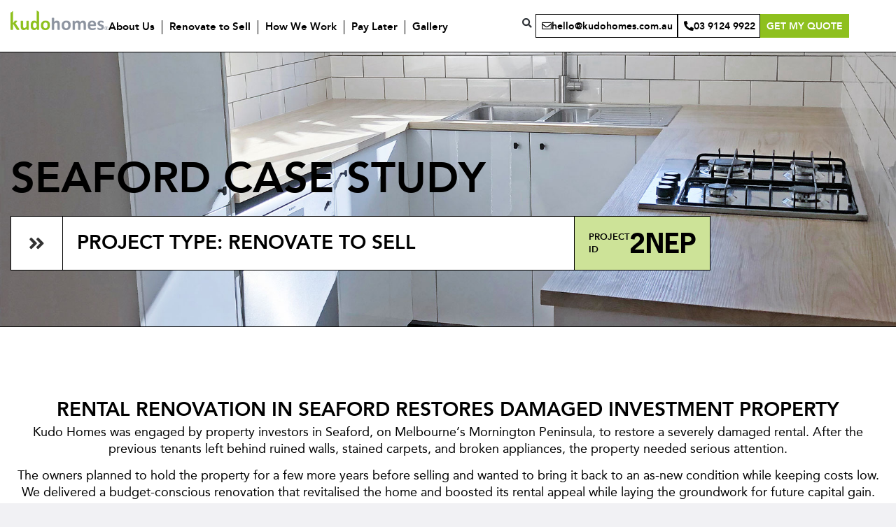

--- FILE ---
content_type: text/html; charset=UTF-8
request_url: https://kudohomes.com.au/case-studies/seaford-case-study/
body_size: 39001
content:
<!doctype html>
<html lang="en-AU">
<head>
	<meta charset="UTF-8">
		<meta name="viewport" content="width=device-width, initial-scale=1">
	<link rel="profile" href="http://gmpg.org/xfn/11">
	<meta name='robots' content='index, follow, max-image-preview:large, max-snippet:-1, max-video-preview:-1' />
	<style>img:is([sizes="auto" i], [sizes^="auto," i]) { contain-intrinsic-size: 3000px 1500px }</style>
	
	<!-- This site is optimized with the Yoast SEO plugin v24.2 - https://yoast.com/wordpress/plugins/seo/ -->
	<title>2. Seaford Case Study - Kudo Homes</title>
	<meta name="description" content="Kudo Homes help Seaford homeowners renovate for profit. From rubbish removal to repainting, landscaping, and styling, we can maximize the value of your property." />
	<link rel="canonical" href="https://kudohomes.com.au/case-studies/seaford-case-study/" />
	<meta property="og:locale" content="en_US" />
	<meta property="og:type" content="article" />
	<meta property="og:title" content="2. Seaford Case Study - Kudo Homes" />
	<meta property="og:description" content="Kudo Homes help Seaford homeowners renovate for profit. From rubbish removal to repainting, landscaping, and styling, we can maximize the value of your property." />
	<meta property="og:url" content="https://kudohomes.com.au/case-studies/seaford-case-study/" />
	<meta property="og:site_name" content="Kudo Homes" />
	<meta property="article:modified_time" content="2025-07-15T03:30:57+00:00" />
	<meta property="og:image" content="https://kudohomes.com.au/wp-content/uploads/2024/03/kitchen4-after.jpg" />
	<meta property="og:image:width" content="1080" />
	<meta property="og:image:height" content="1920" />
	<meta property="og:image:type" content="image/jpeg" />
	<meta name="twitter:card" content="summary_large_image" />
	<meta name="twitter:label1" content="Est. reading time" />
	<meta name="twitter:data1" content="16 minutes" />
	<script type="application/ld+json" class="yoast-schema-graph">{"@context":"https://schema.org","@graph":[{"@type":"WebPage","@id":"https://kudohomes.com.au/case-studies/seaford-case-study/","url":"https://kudohomes.com.au/case-studies/seaford-case-study/","name":"2. Seaford Case Study - Kudo Homes","isPartOf":{"@id":"https://kudohomes.com.au/#website"},"primaryImageOfPage":{"@id":"https://kudohomes.com.au/case-studies/seaford-case-study/#primaryimage"},"image":{"@id":"https://kudohomes.com.au/case-studies/seaford-case-study/#primaryimage"},"thumbnailUrl":"https://kudohomes.com.au/wp-content/uploads/2024/03/kitchen4-after-768x1365.jpg","datePublished":"2024-02-23T08:59:57+00:00","dateModified":"2025-07-15T03:30:57+00:00","description":"Kudo Homes help Seaford homeowners renovate for profit. From rubbish removal to repainting, landscaping, and styling, we can maximize the value of your property.","breadcrumb":{"@id":"https://kudohomes.com.au/case-studies/seaford-case-study/#breadcrumb"},"inLanguage":"en-AU","potentialAction":[{"@type":"ReadAction","target":["https://kudohomes.com.au/case-studies/seaford-case-study/"]}]},{"@type":"ImageObject","inLanguage":"en-AU","@id":"https://kudohomes.com.au/case-studies/seaford-case-study/#primaryimage","url":"https://kudohomes.com.au/wp-content/uploads/2024/03/kitchen4-after.jpg","contentUrl":"https://kudohomes.com.au/wp-content/uploads/2024/03/kitchen4-after.jpg","width":1080,"height":1920},{"@type":"BreadcrumbList","@id":"https://kudohomes.com.au/case-studies/seaford-case-study/#breadcrumb","itemListElement":[{"@type":"ListItem","position":1,"name":"Home","item":"https://kudohomes.com.au/"},{"@type":"ListItem","position":2,"name":"Case Studies","item":"https://kudohomes.com.au/case-studies/"},{"@type":"ListItem","position":3,"name":"2. Seaford Case Study"}]},{"@type":"WebSite","@id":"https://kudohomes.com.au/#website","url":"https://kudohomes.com.au/","name":"Kudo Homes\u2028 | Renovate Now, Pay Later","description":"","publisher":{"@id":"https://kudohomes.com.au/#organization"},"potentialAction":[{"@type":"SearchAction","target":{"@type":"EntryPoint","urlTemplate":"https://kudohomes.com.au/?s={search_term_string}"},"query-input":{"@type":"PropertyValueSpecification","valueRequired":true,"valueName":"search_term_string"}}],"inLanguage":"en-AU"},{"@type":"Organization","@id":"https://kudohomes.com.au/#organization","name":"Kudo Homes\u2028 | Renovate Now, Pay Later","url":"https://kudohomes.com.au/","logo":{"@type":"ImageObject","inLanguage":"en-AU","@id":"https://kudohomes.com.au/#/schema/logo/image/","url":"https://kudohomes.com.au/wp-content/uploads/2020/06/LOGOWEB.png","contentUrl":"https://kudohomes.com.au/wp-content/uploads/2020/06/LOGOWEB.png","width":200,"height":62,"caption":"Kudo Homes\u2028 | Renovate Now, Pay Later"},"image":{"@id":"https://kudohomes.com.au/#/schema/logo/image/"}}]}</script>
	<!-- / Yoast SEO plugin. -->


<link rel="alternate" type="application/rss+xml" title="Kudo Homes &raquo; Feed" href="https://kudohomes.com.au/feed/" />
<link rel="alternate" type="application/rss+xml" title="Kudo Homes &raquo; Comments Feed" href="https://kudohomes.com.au/comments/feed/" />
<script type="text/javascript">
/* <![CDATA[ */
window._wpemojiSettings = {"baseUrl":"https:\/\/s.w.org\/images\/core\/emoji\/16.0.1\/72x72\/","ext":".png","svgUrl":"https:\/\/s.w.org\/images\/core\/emoji\/16.0.1\/svg\/","svgExt":".svg","source":{"concatemoji":"https:\/\/kudohomes.com.au\/wp-includes\/js\/wp-emoji-release.min.js?ver=6.8.3"}};
/*! This file is auto-generated */
!function(s,n){var o,i,e;function c(e){try{var t={supportTests:e,timestamp:(new Date).valueOf()};sessionStorage.setItem(o,JSON.stringify(t))}catch(e){}}function p(e,t,n){e.clearRect(0,0,e.canvas.width,e.canvas.height),e.fillText(t,0,0);var t=new Uint32Array(e.getImageData(0,0,e.canvas.width,e.canvas.height).data),a=(e.clearRect(0,0,e.canvas.width,e.canvas.height),e.fillText(n,0,0),new Uint32Array(e.getImageData(0,0,e.canvas.width,e.canvas.height).data));return t.every(function(e,t){return e===a[t]})}function u(e,t){e.clearRect(0,0,e.canvas.width,e.canvas.height),e.fillText(t,0,0);for(var n=e.getImageData(16,16,1,1),a=0;a<n.data.length;a++)if(0!==n.data[a])return!1;return!0}function f(e,t,n,a){switch(t){case"flag":return n(e,"\ud83c\udff3\ufe0f\u200d\u26a7\ufe0f","\ud83c\udff3\ufe0f\u200b\u26a7\ufe0f")?!1:!n(e,"\ud83c\udde8\ud83c\uddf6","\ud83c\udde8\u200b\ud83c\uddf6")&&!n(e,"\ud83c\udff4\udb40\udc67\udb40\udc62\udb40\udc65\udb40\udc6e\udb40\udc67\udb40\udc7f","\ud83c\udff4\u200b\udb40\udc67\u200b\udb40\udc62\u200b\udb40\udc65\u200b\udb40\udc6e\u200b\udb40\udc67\u200b\udb40\udc7f");case"emoji":return!a(e,"\ud83e\udedf")}return!1}function g(e,t,n,a){var r="undefined"!=typeof WorkerGlobalScope&&self instanceof WorkerGlobalScope?new OffscreenCanvas(300,150):s.createElement("canvas"),o=r.getContext("2d",{willReadFrequently:!0}),i=(o.textBaseline="top",o.font="600 32px Arial",{});return e.forEach(function(e){i[e]=t(o,e,n,a)}),i}function t(e){var t=s.createElement("script");t.src=e,t.defer=!0,s.head.appendChild(t)}"undefined"!=typeof Promise&&(o="wpEmojiSettingsSupports",i=["flag","emoji"],n.supports={everything:!0,everythingExceptFlag:!0},e=new Promise(function(e){s.addEventListener("DOMContentLoaded",e,{once:!0})}),new Promise(function(t){var n=function(){try{var e=JSON.parse(sessionStorage.getItem(o));if("object"==typeof e&&"number"==typeof e.timestamp&&(new Date).valueOf()<e.timestamp+604800&&"object"==typeof e.supportTests)return e.supportTests}catch(e){}return null}();if(!n){if("undefined"!=typeof Worker&&"undefined"!=typeof OffscreenCanvas&&"undefined"!=typeof URL&&URL.createObjectURL&&"undefined"!=typeof Blob)try{var e="postMessage("+g.toString()+"("+[JSON.stringify(i),f.toString(),p.toString(),u.toString()].join(",")+"));",a=new Blob([e],{type:"text/javascript"}),r=new Worker(URL.createObjectURL(a),{name:"wpTestEmojiSupports"});return void(r.onmessage=function(e){c(n=e.data),r.terminate(),t(n)})}catch(e){}c(n=g(i,f,p,u))}t(n)}).then(function(e){for(var t in e)n.supports[t]=e[t],n.supports.everything=n.supports.everything&&n.supports[t],"flag"!==t&&(n.supports.everythingExceptFlag=n.supports.everythingExceptFlag&&n.supports[t]);n.supports.everythingExceptFlag=n.supports.everythingExceptFlag&&!n.supports.flag,n.DOMReady=!1,n.readyCallback=function(){n.DOMReady=!0}}).then(function(){return e}).then(function(){var e;n.supports.everything||(n.readyCallback(),(e=n.source||{}).concatemoji?t(e.concatemoji):e.wpemoji&&e.twemoji&&(t(e.twemoji),t(e.wpemoji)))}))}((window,document),window._wpemojiSettings);
/* ]]> */
</script>
<style id='wp-emoji-styles-inline-css' type='text/css'>

	img.wp-smiley, img.emoji {
		display: inline !important;
		border: none !important;
		box-shadow: none !important;
		height: 1em !important;
		width: 1em !important;
		margin: 0 0.07em !important;
		vertical-align: -0.1em !important;
		background: none !important;
		padding: 0 !important;
	}
</style>
<style id='classic-theme-styles-inline-css' type='text/css'>
/*! This file is auto-generated */
.wp-block-button__link{color:#fff;background-color:#32373c;border-radius:9999px;box-shadow:none;text-decoration:none;padding:calc(.667em + 2px) calc(1.333em + 2px);font-size:1.125em}.wp-block-file__button{background:#32373c;color:#fff;text-decoration:none}
</style>
<style id='global-styles-inline-css' type='text/css'>
:root{--wp--preset--aspect-ratio--square: 1;--wp--preset--aspect-ratio--4-3: 4/3;--wp--preset--aspect-ratio--3-4: 3/4;--wp--preset--aspect-ratio--3-2: 3/2;--wp--preset--aspect-ratio--2-3: 2/3;--wp--preset--aspect-ratio--16-9: 16/9;--wp--preset--aspect-ratio--9-16: 9/16;--wp--preset--color--black: #000000;--wp--preset--color--cyan-bluish-gray: #abb8c3;--wp--preset--color--white: #ffffff;--wp--preset--color--pale-pink: #f78da7;--wp--preset--color--vivid-red: #cf2e2e;--wp--preset--color--luminous-vivid-orange: #ff6900;--wp--preset--color--luminous-vivid-amber: #fcb900;--wp--preset--color--light-green-cyan: #7bdcb5;--wp--preset--color--vivid-green-cyan: #00d084;--wp--preset--color--pale-cyan-blue: #8ed1fc;--wp--preset--color--vivid-cyan-blue: #0693e3;--wp--preset--color--vivid-purple: #9b51e0;--wp--preset--gradient--vivid-cyan-blue-to-vivid-purple: linear-gradient(135deg,rgba(6,147,227,1) 0%,rgb(155,81,224) 100%);--wp--preset--gradient--light-green-cyan-to-vivid-green-cyan: linear-gradient(135deg,rgb(122,220,180) 0%,rgb(0,208,130) 100%);--wp--preset--gradient--luminous-vivid-amber-to-luminous-vivid-orange: linear-gradient(135deg,rgba(252,185,0,1) 0%,rgba(255,105,0,1) 100%);--wp--preset--gradient--luminous-vivid-orange-to-vivid-red: linear-gradient(135deg,rgba(255,105,0,1) 0%,rgb(207,46,46) 100%);--wp--preset--gradient--very-light-gray-to-cyan-bluish-gray: linear-gradient(135deg,rgb(238,238,238) 0%,rgb(169,184,195) 100%);--wp--preset--gradient--cool-to-warm-spectrum: linear-gradient(135deg,rgb(74,234,220) 0%,rgb(151,120,209) 20%,rgb(207,42,186) 40%,rgb(238,44,130) 60%,rgb(251,105,98) 80%,rgb(254,248,76) 100%);--wp--preset--gradient--blush-light-purple: linear-gradient(135deg,rgb(255,206,236) 0%,rgb(152,150,240) 100%);--wp--preset--gradient--blush-bordeaux: linear-gradient(135deg,rgb(254,205,165) 0%,rgb(254,45,45) 50%,rgb(107,0,62) 100%);--wp--preset--gradient--luminous-dusk: linear-gradient(135deg,rgb(255,203,112) 0%,rgb(199,81,192) 50%,rgb(65,88,208) 100%);--wp--preset--gradient--pale-ocean: linear-gradient(135deg,rgb(255,245,203) 0%,rgb(182,227,212) 50%,rgb(51,167,181) 100%);--wp--preset--gradient--electric-grass: linear-gradient(135deg,rgb(202,248,128) 0%,rgb(113,206,126) 100%);--wp--preset--gradient--midnight: linear-gradient(135deg,rgb(2,3,129) 0%,rgb(40,116,252) 100%);--wp--preset--font-size--small: 13px;--wp--preset--font-size--medium: 20px;--wp--preset--font-size--large: 36px;--wp--preset--font-size--x-large: 42px;--wp--preset--spacing--20: 0.44rem;--wp--preset--spacing--30: 0.67rem;--wp--preset--spacing--40: 1rem;--wp--preset--spacing--50: 1.5rem;--wp--preset--spacing--60: 2.25rem;--wp--preset--spacing--70: 3.38rem;--wp--preset--spacing--80: 5.06rem;--wp--preset--shadow--natural: 6px 6px 9px rgba(0, 0, 0, 0.2);--wp--preset--shadow--deep: 12px 12px 50px rgba(0, 0, 0, 0.4);--wp--preset--shadow--sharp: 6px 6px 0px rgba(0, 0, 0, 0.2);--wp--preset--shadow--outlined: 6px 6px 0px -3px rgba(255, 255, 255, 1), 6px 6px rgba(0, 0, 0, 1);--wp--preset--shadow--crisp: 6px 6px 0px rgba(0, 0, 0, 1);}:where(.is-layout-flex){gap: 0.5em;}:where(.is-layout-grid){gap: 0.5em;}body .is-layout-flex{display: flex;}.is-layout-flex{flex-wrap: wrap;align-items: center;}.is-layout-flex > :is(*, div){margin: 0;}body .is-layout-grid{display: grid;}.is-layout-grid > :is(*, div){margin: 0;}:where(.wp-block-columns.is-layout-flex){gap: 2em;}:where(.wp-block-columns.is-layout-grid){gap: 2em;}:where(.wp-block-post-template.is-layout-flex){gap: 1.25em;}:where(.wp-block-post-template.is-layout-grid){gap: 1.25em;}.has-black-color{color: var(--wp--preset--color--black) !important;}.has-cyan-bluish-gray-color{color: var(--wp--preset--color--cyan-bluish-gray) !important;}.has-white-color{color: var(--wp--preset--color--white) !important;}.has-pale-pink-color{color: var(--wp--preset--color--pale-pink) !important;}.has-vivid-red-color{color: var(--wp--preset--color--vivid-red) !important;}.has-luminous-vivid-orange-color{color: var(--wp--preset--color--luminous-vivid-orange) !important;}.has-luminous-vivid-amber-color{color: var(--wp--preset--color--luminous-vivid-amber) !important;}.has-light-green-cyan-color{color: var(--wp--preset--color--light-green-cyan) !important;}.has-vivid-green-cyan-color{color: var(--wp--preset--color--vivid-green-cyan) !important;}.has-pale-cyan-blue-color{color: var(--wp--preset--color--pale-cyan-blue) !important;}.has-vivid-cyan-blue-color{color: var(--wp--preset--color--vivid-cyan-blue) !important;}.has-vivid-purple-color{color: var(--wp--preset--color--vivid-purple) !important;}.has-black-background-color{background-color: var(--wp--preset--color--black) !important;}.has-cyan-bluish-gray-background-color{background-color: var(--wp--preset--color--cyan-bluish-gray) !important;}.has-white-background-color{background-color: var(--wp--preset--color--white) !important;}.has-pale-pink-background-color{background-color: var(--wp--preset--color--pale-pink) !important;}.has-vivid-red-background-color{background-color: var(--wp--preset--color--vivid-red) !important;}.has-luminous-vivid-orange-background-color{background-color: var(--wp--preset--color--luminous-vivid-orange) !important;}.has-luminous-vivid-amber-background-color{background-color: var(--wp--preset--color--luminous-vivid-amber) !important;}.has-light-green-cyan-background-color{background-color: var(--wp--preset--color--light-green-cyan) !important;}.has-vivid-green-cyan-background-color{background-color: var(--wp--preset--color--vivid-green-cyan) !important;}.has-pale-cyan-blue-background-color{background-color: var(--wp--preset--color--pale-cyan-blue) !important;}.has-vivid-cyan-blue-background-color{background-color: var(--wp--preset--color--vivid-cyan-blue) !important;}.has-vivid-purple-background-color{background-color: var(--wp--preset--color--vivid-purple) !important;}.has-black-border-color{border-color: var(--wp--preset--color--black) !important;}.has-cyan-bluish-gray-border-color{border-color: var(--wp--preset--color--cyan-bluish-gray) !important;}.has-white-border-color{border-color: var(--wp--preset--color--white) !important;}.has-pale-pink-border-color{border-color: var(--wp--preset--color--pale-pink) !important;}.has-vivid-red-border-color{border-color: var(--wp--preset--color--vivid-red) !important;}.has-luminous-vivid-orange-border-color{border-color: var(--wp--preset--color--luminous-vivid-orange) !important;}.has-luminous-vivid-amber-border-color{border-color: var(--wp--preset--color--luminous-vivid-amber) !important;}.has-light-green-cyan-border-color{border-color: var(--wp--preset--color--light-green-cyan) !important;}.has-vivid-green-cyan-border-color{border-color: var(--wp--preset--color--vivid-green-cyan) !important;}.has-pale-cyan-blue-border-color{border-color: var(--wp--preset--color--pale-cyan-blue) !important;}.has-vivid-cyan-blue-border-color{border-color: var(--wp--preset--color--vivid-cyan-blue) !important;}.has-vivid-purple-border-color{border-color: var(--wp--preset--color--vivid-purple) !important;}.has-vivid-cyan-blue-to-vivid-purple-gradient-background{background: var(--wp--preset--gradient--vivid-cyan-blue-to-vivid-purple) !important;}.has-light-green-cyan-to-vivid-green-cyan-gradient-background{background: var(--wp--preset--gradient--light-green-cyan-to-vivid-green-cyan) !important;}.has-luminous-vivid-amber-to-luminous-vivid-orange-gradient-background{background: var(--wp--preset--gradient--luminous-vivid-amber-to-luminous-vivid-orange) !important;}.has-luminous-vivid-orange-to-vivid-red-gradient-background{background: var(--wp--preset--gradient--luminous-vivid-orange-to-vivid-red) !important;}.has-very-light-gray-to-cyan-bluish-gray-gradient-background{background: var(--wp--preset--gradient--very-light-gray-to-cyan-bluish-gray) !important;}.has-cool-to-warm-spectrum-gradient-background{background: var(--wp--preset--gradient--cool-to-warm-spectrum) !important;}.has-blush-light-purple-gradient-background{background: var(--wp--preset--gradient--blush-light-purple) !important;}.has-blush-bordeaux-gradient-background{background: var(--wp--preset--gradient--blush-bordeaux) !important;}.has-luminous-dusk-gradient-background{background: var(--wp--preset--gradient--luminous-dusk) !important;}.has-pale-ocean-gradient-background{background: var(--wp--preset--gradient--pale-ocean) !important;}.has-electric-grass-gradient-background{background: var(--wp--preset--gradient--electric-grass) !important;}.has-midnight-gradient-background{background: var(--wp--preset--gradient--midnight) !important;}.has-small-font-size{font-size: var(--wp--preset--font-size--small) !important;}.has-medium-font-size{font-size: var(--wp--preset--font-size--medium) !important;}.has-large-font-size{font-size: var(--wp--preset--font-size--large) !important;}.has-x-large-font-size{font-size: var(--wp--preset--font-size--x-large) !important;}
:where(.wp-block-post-template.is-layout-flex){gap: 1.25em;}:where(.wp-block-post-template.is-layout-grid){gap: 1.25em;}
:where(.wp-block-columns.is-layout-flex){gap: 2em;}:where(.wp-block-columns.is-layout-grid){gap: 2em;}
:root :where(.wp-block-pullquote){font-size: 1.5em;line-height: 1.6;}
</style>
<link rel='stylesheet' id='parente2-style-css' href='https://kudohomes.com.au/wp-content/themes/hello-elementor/style.css?ver=6.8.3' type='text/css' media='all' />
<link rel='stylesheet' id='childe2-style-css' href='https://kudohomes.com.au/wp-content/themes/ChildHelloElementor/style.css?ver=6.8.3' type='text/css' media='all' />
<link rel='stylesheet' id='bap-css-css' href='https://kudohomes.com.au/wp-content/themes/ChildHelloElementor/bap/css/style.css?ver=1.0' type='text/css' media='all' />
<link rel='stylesheet' id='hello-elementor-css' href='https://kudohomes.com.au/wp-content/themes/hello-elementor/style.min.css?ver=2.2.0' type='text/css' media='all' />
<link rel='stylesheet' id='hello-elementor-theme-style-css' href='https://kudohomes.com.au/wp-content/themes/hello-elementor/theme.min.css?ver=2.2.0' type='text/css' media='all' />
<link rel='stylesheet' id='elementor-icons-css' href='https://kudohomes.com.au/wp-content/plugins/elementor/assets/lib/eicons/css/elementor-icons.min.css?ver=5.34.0' type='text/css' media='all' />
<link rel='stylesheet' id='elementor-frontend-css' href='https://kudohomes.com.au/wp-content/uploads/elementor/css/custom-frontend.min.css?ver=1768228960' type='text/css' media='all' />
<link rel='stylesheet' id='elementor-post-12-css' href='https://kudohomes.com.au/wp-content/uploads/elementor/css/post-12.css?ver=1768228960' type='text/css' media='all' />
<link rel='stylesheet' id='wb-elementor-before-after-slider-css' href='https://kudohomes.com.au/wp-content/plugins/before-after-image-comparison-slider-for-elementor-pro//assets/vendors/twentytwenty/css/twentytwenty.css?ver=1.0.0' type='text/css' media='all' />
<link rel='stylesheet' id='elementor-pro-css' href='https://kudohomes.com.au/wp-content/uploads/elementor/css/custom-pro-frontend.min.css?ver=1768228960' type='text/css' media='all' />
<link rel='stylesheet' id='widget-heading-css' href='https://kudohomes.com.au/wp-content/plugins/elementor/assets/css/widget-heading.min.css?ver=3.26.0' type='text/css' media='all' />
<link rel='stylesheet' id='widget-text-editor-css' href='https://kudohomes.com.au/wp-content/plugins/elementor/assets/css/widget-text-editor.min.css?ver=3.26.0' type='text/css' media='all' />
<link rel='stylesheet' id='widget-image-css' href='https://kudohomes.com.au/wp-content/plugins/elementor/assets/css/widget-image.min.css?ver=3.26.0' type='text/css' media='all' />
<link rel='stylesheet' id='widget-nested-tabs-css' href='https://kudohomes.com.au/wp-content/uploads/elementor/css/custom-widget-nested-tabs.min.css?ver=1768228960' type='text/css' media='all' />
<link rel='stylesheet' id='elementor-post-20170-css' href='https://kudohomes.com.au/wp-content/uploads/elementor/css/post-20170.css?ver=1768393819' type='text/css' media='all' />
<link rel='stylesheet' id='elementor-post-13595-css' href='https://kudohomes.com.au/wp-content/uploads/elementor/css/post-13595.css?ver=1768228961' type='text/css' media='all' />
<link rel='stylesheet' id='elementor-post-28686-css' href='https://kudohomes.com.au/wp-content/uploads/elementor/css/post-28686.css?ver=1768228961' type='text/css' media='all' />
<link rel='stylesheet' id='eael-general-css' href='https://kudohomes.com.au/wp-content/plugins/essential-addons-for-elementor-lite/assets/front-end/css/view/general.min.css?ver=6.1.5' type='text/css' media='all' />
<link rel='stylesheet' id='google-fonts-1-css' href='https://fonts.googleapis.com/css?family=Roboto%3A100%2C100italic%2C200%2C200italic%2C300%2C300italic%2C400%2C400italic%2C500%2C500italic%2C600%2C600italic%2C700%2C700italic%2C800%2C800italic%2C900%2C900italic%7CRoboto+Slab%3A100%2C100italic%2C200%2C200italic%2C300%2C300italic%2C400%2C400italic%2C500%2C500italic%2C600%2C600italic%2C700%2C700italic%2C800%2C800italic%2C900%2C900italic%7CNunito+Sans%3A100%2C100italic%2C200%2C200italic%2C300%2C300italic%2C400%2C400italic%2C500%2C500italic%2C600%2C600italic%2C700%2C700italic%2C800%2C800italic%2C900%2C900italic&#038;display=auto&#038;ver=6.8.3' type='text/css' media='all' />
<link rel='stylesheet' id='elementor-icons-shared-0-css' href='https://kudohomes.com.au/wp-content/plugins/elementor/assets/lib/font-awesome/css/fontawesome.min.css?ver=5.15.3' type='text/css' media='all' />
<link rel='stylesheet' id='elementor-icons-fa-solid-css' href='https://kudohomes.com.au/wp-content/plugins/elementor/assets/lib/font-awesome/css/solid.min.css?ver=5.15.3' type='text/css' media='all' />
<link rel='stylesheet' id='elementor-icons-fa-regular-css' href='https://kudohomes.com.au/wp-content/plugins/elementor/assets/lib/font-awesome/css/regular.min.css?ver=5.15.3' type='text/css' media='all' />
<link rel='stylesheet' id='elementor-icons-fa-brands-css' href='https://kudohomes.com.au/wp-content/plugins/elementor/assets/lib/font-awesome/css/brands.min.css?ver=5.15.3' type='text/css' media='all' />
<link rel="preconnect" href="https://fonts.gstatic.com/" crossorigin><script type="text/javascript" src="https://kudohomes.com.au/wp-includes/js/jquery/jquery.min.js?ver=3.7.1" id="jquery-core-js"></script>
<script type="text/javascript" src="https://kudohomes.com.au/wp-includes/js/jquery/jquery-migrate.min.js?ver=3.4.1" id="jquery-migrate-js"></script>
<script type="text/javascript" src="https://kudohomes.com.au/wp-content/themes/ChildHelloElementor/bap/js/isotope.js?ver=1.0" id="bap-isotope-js-js"></script>
<link rel="https://api.w.org/" href="https://kudohomes.com.au/wp-json/" /><link rel="alternate" title="JSON" type="application/json" href="https://kudohomes.com.au/wp-json/wp/v2/pages/20170" /><link rel="EditURI" type="application/rsd+xml" title="RSD" href="https://kudohomes.com.au/xmlrpc.php?rsd" />
<meta name="generator" content="WordPress 6.8.3" />
<link rel='shortlink' href='https://kudohomes.com.au/?p=20170' />
<link rel="alternate" title="oEmbed (JSON)" type="application/json+oembed" href="https://kudohomes.com.au/wp-json/oembed/1.0/embed?url=https%3A%2F%2Fkudohomes.com.au%2Fcase-studies%2Fseaford-case-study%2F" />
<link rel="alternate" title="oEmbed (XML)" type="text/xml+oembed" href="https://kudohomes.com.au/wp-json/oembed/1.0/embed?url=https%3A%2F%2Fkudohomes.com.au%2Fcase-studies%2Fseaford-case-study%2F&#038;format=xml" />
<!-- start Simple Custom CSS and JS -->
<style>
.custom-tabs-dropdown-container{
	position: relative;
	display: none;
}
.tab-heading-dropdown {
    width: 100%;
    border: none;
    border-bottom: 1px solid #000;
    color: #000 !important;
    display: flex;
    padding: 0 !important;
    background-color: #FFA799 !important;
    align-items: center;
    border-radius: 0 !important;
    box-shadow: none !important;
	outline: none !important;
}
.tab-heading-dropdown .text {
	flex:1;
	text-align: left;
	border-right: 1px solid #000;
	padding:16px 20px;
	background-color: #fff;
	font-weight: 700;
	white-space: normal;
}
.tab-heading-dropdown .icon-container{
	padding: 16px 20px;
}

.tab-dropdown-headings {
	display: none;
	box-shadow: rgba(0, 0, 0, 0.1) 0px 10px 15px -3px, rgba(0, 0, 0, 0.05) 0px 4px 6px -2px;
	border-bottom: 1px solid #000;
}
.tab-dropdown-headings.show {
	display:block;
}
/* .tab-dropdown-headings .e-n-tab-title{
	display: block;
	width:100% !important;
	background-color: #fff !important;
	color: #000 !important;
	padding-left:0 !important;
	padding-right: 0 !important;
} */
.tab-dropdown-headings .e-n-tab-title,
.tab-dropdown-headings .e-n-tab-title:not(.e-active){
	font-weight: 700;
	background-color: #fff;
	text-align: center
}	
.tab-dropdown-headings .e-n-tab-title.e-active{
	background-color: #ffa799;
}

.icon.arrow {
  border: solid black;
  border-width: 0 3px 3px 0;
  display: inline-block;
  padding: 3px;
}
.icon.up {
  transform: rotate(-135deg);
  -webkit-transform: rotate(-135deg);
}

.icon.down {
  transform: rotate(45deg);
  -webkit-transform: rotate(45deg);
}	
@media(max-width:767px) {
	body:not(.elementor-editor-active) .dropdown-tabs .e-n-tabs-heading{
		display: none !important;
		height: 0;
		opacity: 0;
		visibility: hidden;
	}
	body:not(.elementor-editor-active) .dropdown-tabs .custom-tabs-dropdown-container{
		display: block !important;
	}
}
@media(min-width:767px) {
	.dropdown-tabs .custom-tabs-dropdown-container{
		display: none !important;
	}
}
</style>

<script type="text/javascript">

jQuery(document).ready(function ($) {
  $('.tab-heading-dropdown').click(function () {
    const dataAttr = $(this).data('widget-id');
    $(`.tab-dropdown-headings[data-widget-id="${dataAttr}"]`).slideToggle();
  });

  $(`.e-n-tab-title`).click(function () {
	let dataAttr;
	  
    const text = $(this).text();
    dataAttr = $(this).parent().data('widget-id');
	if(!dataAttr){
		dataAttr = $(this).parent().siblings('.custom-tabs-dropdown-container').data('widget-id');
	}  
	  
	// const dataAttr = $(this).closest('.tab-dropdown-headings').data('widget-id');
    $(`.tab-heading-dropdown[data-widget-id="${dataAttr}"] .text`).text(text);
    $(`.tab-dropdown-headings[data-widget-id="${dataAttr}"]`).slideUp();
  });
});

</script>
<!-- end Simple Custom CSS and JS -->
<!-- start Simple Custom CSS and JS -->
<!-- Meta Pixel Code -->
<script>
!function(f,b,e,v,n,t,s)
{if(f.fbq)return;n=f.fbq=function(){n.callMethod?
n.callMethod.apply(n,arguments):n.queue.push(arguments)};
if(!f._fbq)f._fbq=n;n.push=n;n.loaded=!0;n.version='2.0';
n.queue=[];t=b.createElement(e);t.async=!0;
t.src=v;s=b.getElementsByTagName(e)[0];
s.parentNode.insertBefore(t,s)}(window, document,'script',
'https://connect.facebook.net/en_US/fbevents.js');
fbq('init', '2116109115340997');
fbq('track', 'PageView');
</script>
<noscript><img height="1" width="1" style="display:none"
src="https://www.facebook.com/tr?id=2116109115340997&ev=PageView&noscript=1"
/></noscript>
<!-- End Meta Pixel Code -->
<!-- Google tag (gtag.js) -->
<script async src="https://www.googletagmanager.com/gtag/js?id=AW-11096631487"></script>
<script>
  window.dataLayer = window.dataLayer || [];
  function gtag(){dataLayer.push(arguments);}
  gtag('js', new Date());

  gtag('config', 'AW-11096631487');
</script>

<script>
  gtag('config', 'AW-11096631487/aR6cCOrp4vkDEL_RpKsp', {
    'phone_conversion_number': '1800 882 442'
  });
</script>
<!-- End Google tag (gtag.js) -->

<!-- Google tag (gtag.js) -->
<script async src="https://www.googletagmanager.com/gtag/js?id=AW-11365688076">
</script>
<script>
  window.dataLayer = window.dataLayer || [];
  function gtag(){dataLayer.push(arguments);}
  gtag('js', new Date());

  gtag('config', 'AW-11365688076');
</script>
<script>
  gtag('config', 'AW-11365688076/_R8ZCO6308MbEIzGyqsq', {
    'phone_conversion_number': '03 9124 9922'
  });
</script>
<script>
function gtag_report_conversion(url) {
  var callback = function () {
    if (typeof(url) != 'undefined') {
      window.location = url;
    }
  };
  gtag('event', 'conversion', {
      'send_to': 'AW-11365688076/XjuLCOnT08MbEIzGyqsq',
      'value': 1.0,
      'currency': 'AUD',
      'event_callback': callback
  });
  return false;
}
</script>
<script>
document.addEventListener("DOMContentLoaded", function() {
  const phoneLinks = document.querySelectorAll('.phone-number');

  phoneLinks.forEach(link => {
    link.addEventListener('click', function(e) {
      const url = window.location.href;
      gtag_report_conversion(url);
    });
  });
});
</script>

<!-- MS Clarity -->
<script type="text/javascript">
    (function(c,l,a,r,i,t,y){
        c[a]=c[a]||function(){(c[a].q=c[a].q||[]).push(arguments)};
        t=l.createElement(r);t.async=1;t.src="https://www.clarity.ms/tag/"+i;
        y=l.getElementsByTagName(r)[0];y.parentNode.insertBefore(t,y);
    })(window, document, "clarity", "script", "r72mp575da");
</script>

<script type="application/ld+json">
{
  "@context": "https://schema.org",
  "@type": ["Organization", "LocalBusiness"],
  "name": "Kudo Homes",
  "url": "https://www.kudohomes.com.au",
  "logo": "https://kudohomes.com.au/wp-content/uploads/2020/06/fav-300x300.png",
  "description": "Simplify renovations with Kudo. We make home renovations easy, stylish, and stress-free.",
  "foundingDate": "2017",
  "address": {
    "@type": "PostalAddress",
    "streetAddress": "28/2 Kirkham Road West",
    "addressLocality": "Keysborough",
    "addressRegion": "VIC",
    "postalCode": "3173",
    "addressCountry": "AU"
  },
  "geo": {
    "@type": "GeoCoordinates",
    "latitude": "-37.995578",
    "longitude": "145.18193"
  },
  "contactPoint": {
    "@type": "ContactPoint",
    "telephone": "+61 3 9124 9922",
    "contactType": "Customer Support",
    "areaServed": "AU"
  },
  "openingHoursSpecification": {
    "@type": "OpeningHoursSpecification",
    "dayOfWeek": [
      "Monday",
      "Tuesday",
      "Wednesday",
      "Thursday",
      "Friday"
    ],
    "opens": "09:00",
    "closes": "17:00"
  },
  "sameAs": [
    "https://www.facebook.com/kudohomes",
    "https://www.instagram.com/kudo_homes"
  ]
}
</script>

<script type="application/ld+json">
{
  "@context": "https://schema.org",
  "@type": "Service",
  "serviceType": "Property Renovation Services",
  "provider": {
    "@type": ["Organization", "LocalBusiness"],
    "name": "Kudo Homes",
    "url": "https://www.kudohomes.com.au",
    "logo": "https://kudohomes.com.au/wp-content/uploads/2020/06/fav-300x300.png",
	"address": {
	  "@type": "PostalAddress",
	  "streetAddress": "2 Kirkham Road West",
	  "addressLocality": "Keysborough",
	  "addressRegion": "VIC",
	  "postalCode": "3173",
	  "addressCountry": "AU"
	}
  },
  "areaServed": {
    "@type": "Place",
    "geo": {
      "@type": "GeoCircle",
      "geoMidpoint": {
        "@type": "GeoCoordinates",
        "latitude": "-37.995578",
        "longitude": "145.18193"
      },
      "geoRadius": 50
    },
    "address": {
      "@type": "PostalAddress",
      "addressLocality": "Melbourne",
      "addressRegion": "VIC",
      "addressCountry": "Australia"
    }
  },
  "description": "Kudo Homes simplifies home renovations in and around Melbourne. Specialists in 'Renovate to Sell Now, Pay On Settlement' renovations.",
  "hasOfferCatalog": {
    "@type": "OfferCatalog",
    "name": "Renovation Packages",
    "itemListElement": [
      {
        "@type": "Offer",
        "itemOffered": {
          "@type": "Service",
          "name": "Kitchen Renovations",
          "description": "Modern, functional kitchen upgrades designed for everyday living and entertaining."
        }
      },
      {
        "@type": "Offer",
        "itemOffered": {
          "@type": "Service",
          "name": "Bathroom Renovations",
          "description": "Luxury and functionality combined in beautifully renovated bathrooms."
        }
      },
      {
        "@type": "Offer",
        "itemOffered": {
          "@type": "Service",
          "name": "Full Home Renovations",
          "description": "Complete home transformations to refresh and add value to your property."
        }
      }
    ]
  }
}
</script><!-- end Simple Custom CSS and JS -->
<!-- start Simple Custom CSS and JS -->
<script type="text/javascript">
jQuery(document).ready(function($){
	$(window).scroll(function(){
      if ($(this).scrollTop() > 80) {
          $('.kd-fixed-header').addClass('header-fixed');
      } else {
          $('.kd-fixed-header').removeClass('header-fixed');
      }
	});
	
	//$( window ).load(function() {
		console.log($(this).scrollTop());
		if ($(this).scrollTop() > 80) {
          $('.kd-fixed-header').addClass('header-fixed');
      } else {
          $('.kd-fixed-header').removeClass('header-fixed');
      }
	//});
	
	
})
</script>
<!-- end Simple Custom CSS and JS -->
<!-- start Simple Custom CSS and JS -->
<script type="text/javascript">
jQuery(document).ready(function( $ ){
   $('.eael-gallery-grid-item').wrap('<div class="innerflip"></div>');

  $('.gallery-item-thumbnail-wrap').addClass("front");
   $('.gallery-item-caption-wrap').addClass("back");

  $('.gallery-item-thumbnail-wrap').removeClass(".gallery-item-thumbnail-wrap");
   $('.gallery-item-caption-wrap').removeClass(".gallery-item-caption-wrap");
  
  
  setTimeout(function(){
	 
     //var tag_new = jQuery("template").eq(38).attr("id");
     var tag_new = jQuery("template").last().attr("id");
     console.log(tag_new);

     //alert(tag_new);
     jQuery("#" + tag_new).css("display", "none");
     jQuery("#" + tag_new).next().next().css("display", "none");
}, 100);
  
});


jQuery(document).ready(function($){
    const before = $('.vnr .wb_ebais_bf_nav_before span');
    const after = $('.vnr .wb_ebais_bf_nav_after span');
    
    before.html("Visualisation")
    after.html("Reality");
})


document.addEventListener("DOMContentLoaded", function () {
  const accordionQuery = '.faq_custom_loop';

//   const accordionClicked = event => {
//     const summary = event.target;
//     if (summary.tagName.toLowerCase() !== 'summary') return;

//     const currentDetails = summary.parentElement;
//     const accordion = currentDetails.closest(accordionQuery);

//     const allOpenDetails = accordion.querySelectorAll('details[open]');
//     for (const details of allOpenDetails) {
//       if (details === currentDetails) continue;
//       details.removeAttribute('open');
//     }
//   };

//   const accordions = document.querySelectorAll(accordionQuery);
//   for (const accordion of accordions) {
//     accordion.addEventListener('click', accordionClicked);
//   }

  // Open the first details in the first accordion
  const firstAccordion = document.querySelector(accordionQuery);
  const firstDetails = firstAccordion?.querySelector('details');
  if (firstDetails) {
    firstDetails.setAttribute('open', '');
  }
});

</script>
<!-- end Simple Custom CSS and JS -->
<!-- start Simple Custom CSS and JS -->
<style type="text/css">
.innerlightbox img {
    float: left;
    width: 50%;
    height: 400px !important;
}
@media (min-width: 1024px) {
  .firstsection{
      margin-right: 8px;
}
   .firstsection,.secondsection {
  display: flex;
/* justify-content: center; align horizontal */
align-items: center;
  }
  
  .firstsection {
    height: 400px;
    width: 48%;
    float: left;
}
  .secondsection {
    height: 400px;
    width: 48%;
    float: left;
}
  
  
  
  
  .innerlightbox img {
    width: auto !important;
}
 .vbox-overlay  .vbox-container .innerlightbox img {
    max-height: 450px !important;
       height: auto !important;
}
  .vbox-inline.vbox-figlio {
    background: transparent !important;
    width: 700px !important;
        box-shadow: none !important;
    text-align: center;
    margin: 0 auto;
    display: block;
    height: 450px !important;
}
}

@media (min-width: 460px) and (max-width: 1024px) {
  
a.vbox-next span {
    border-top-color: rgb(239 239 239) !important;
    border-right-color: rgb(245 245 245) !important;
    width: 34px !important;
    height: 34px !important;
}
  a.vbox-prev span  {
    border-top-color: rgb(239 239 239) !important;
    border-right-color: rgb(245 245 245) !important;
    width: 34px !important;
    height: 34px !important;
}
  
  
}


@media (max-width: 460px) {

 a.vbox-next span {
    border-top-color: rgb(0 0 0) !important;
    border-right-color: rgb(8 8 8) !important;
}
  a.vbox-prev span {
    border-top-color: rgb(0 0 0) !important;
    border-right-color: rgb(8 8 8) !important;
} 
} 



@media (max-width: 1025px) {
  .vbox-inline.vbox-figlio{
        max-height: initial !important;
  }
  
  
.gallery-item-caption-wrap.caption-style-hoverer.eael-fade-in.back {
    transform: initial !important;
    visibility: visible !important;
    opacity: 1 !important;
    z-index: 44 !important;
  }
.vbox-inline .innerlightbox img.gallery-item-thumbnail{
    height: auto !important;
}
  .vbox-container .vbox-content .vbox-figlio.vbox-inline{
    height: auto !important;
}
  a.venobox.vbox-item {
    height: 450px !important;
}
  a.venobox.vbox-item img{
        display: none;
}
  .gallery-item-hoverer-bg {
    background-color: transparent !important;
}
.page-id-289 .vbox-overlay .vbox-next {
    right: 3% !important;
  top: 50% !important;
}
 
  
 .page-id-289 .vbox-overlay .vbox-prev {
    left: 3% !important;
  top: 50% !important;
}

  .vbox-content {
    padding-right: 31px !important
}
}




.vbox-next {
    right: 8% !important;
}
.vbox-prev {
    left: 8% !important;
}


.vbox-inline.vbox-figlio {
    max-height: 400px;
      overflow: hidden;
}

/* ------ venobox.css --------*/
.vbox-overlay *, .vbox-overlay *:before, .vbox-overlay *:after{
    -webkit-backface-visibility: hidden;
    -webkit-box-sizing:border-box;
    -moz-box-sizing:border-box;
    box-sizing:border-box;
}
.vbox-overlay * { 
    -webkit-backface-visibility: visible;
    backface-visibility: visible;
}
.vbox-overlay{
    display: -webkit-flex;
    display: flex;
    -webkit-flex-direction: column;
    flex-direction: column;
    -webkit-justify-content: center;
    justify-content: center;
    -webkit-align-items: center;
    align-items: center;
    position: fixed;
    left: 0;
    top: 0;
    bottom: 0;
    right: 0;
    z-index: 999999;
}

/* ----- navigation ----- */
.vbox-title{
    width: 100%;
    height: 40px;
    float: left;
    text-align: center;
    line-height: 28px;
    font-size: 12px;
    padding: 6px 50px;
    overflow: hidden;
    position: fixed;
    display: none;
    left: 0;
    z-index: 89;
}
.vbox-close{
    cursor: pointer;
    position: fixed;
    top: -1px;
    right: 0;
    width: 50px;
    height: 40px;
    padding: 6px;
    display: block;
    background-position:10px center;
    overflow: hidden;
    font-size: 24px;
    line-height: 1;
    text-align: center;
    z-index: 99;
}
.vbox-left{
    cursor: pointer;
    position: fixed;
    left: 0;
    height: 40px;
    overflow: hidden;
    line-height: 28px;
    font-size: 12px;
    z-index: 99;
    display: flex;
    align-items:center;
}
.vbox-num{
    display: inline-block;
    margin: 6px 0 6px 15px;
}
/* ----- Social share ----- */
.vbox-share{
    line-height: 28px;
    font-size: 12px;
    overflow: hidden;
    position: fixed;
    left: 0;
    z-index: 98;
    display: flex;
    align-items:center;
    justify-content: center;
    width: 100%;
    text-align: center;
}
.vbox-share svg{
    max-height: 28px;
    width: 28px;
    z-index: 10;
    margin-left: 12px;
    margin-top: 6px;
    margin-bottom: 6px;
    vertical-align: middle;
}


/* ----- navigation ARROWS ----- */
.vbox-next, .vbox-prev{
    position: fixed;
    top: 50%;
    margin-top: -15px;
    overflow: hidden;
    cursor: pointer;
    display: block;
    width: 45px;
    height: 45px;
    z-index: 99;
}
.vbox-next span, .vbox-prev span{
    position: relative;
    width: 20px;
    height: 20px;
    border: 2px solid transparent;
    border-top-color: #B6B6B6;
    border-right-color: #B6B6B6;
    text-indent: -100px;
    position: absolute;
    top: 8px;
    display: block;
}
.vbox-prev{
    left: 15px;
}
.vbox-next{
    right: 15px;
}
.vbox-prev span{
    left: 10px;
    -ms-transform: rotate(-135deg);
    -webkit-transform: rotate(-135deg);
    transform: rotate(-135deg);
}
.vbox-next span{
    -ms-transform: rotate(45deg);
    -webkit-transform: rotate(45deg);
    transform: rotate(45deg);
    right: 10px;
}
/* ------- inline window ------ */
.vbox-inline{
    width: 420px;
    height: 315px;
    height: 70vh;
    padding: 10px;
    background: #fff;
    margin: 0 auto;
    overflow: auto;
    text-align: left;
}
/* ------- Video & iFrames window ------ */
.venoframe{
    max-width: 100%;
    width: 100%;
    border: none;
    width: 100%;
    height: 260px;
    height: 70vh;
}
.venoframe.vbvid{
    height: 260px;
}
@media (min-width: 768px) {
    .venoframe, .vbox-inline{
        width: 90%;
        height: 360px;
        height: 70vh;
    }
    .venoframe.vbvid{
        width: 640px;
        height: 360px;
    }
}
@media (min-width: 992px) {
    .venoframe, .vbox-inline{
        max-width: 1200px;
        width: 80%;
        height: 540px;
        height: 70vh;
    }
    .venoframe.vbvid{
        width: 960px;
        height: 540px;
    }
}
/* 
Please do NOT edit this part! 
or at least read this note: http://i.imgur.com/7C0ws9e.gif
*/
.vbox-open{
    overflow: hidden;
}
.vbox-container{
    position: absolute;
    left: 0;
    right: 0;
    top: 0;
    bottom: 0;
    overflow-x: hidden;
    overflow-y: scroll;
    overflow-scrolling: touch;
    -webkit-overflow-scrolling: touch;
    z-index: 20;
    max-height: 100%;

}

.vbox-content{
    text-align: center;
    float: left;
    width: 100%;
    position: relative;
    overflow: hidden;
    padding: 20px 4%;
}
.vbox-container img{
    max-width: 100%;
    height: auto;
}
.vbox-figlio{
    box-shadow: 0 0 12px rgba(0,0,0,0.19), 0 6px 6px rgba(0,0,0,0.23);
    max-width: 100%;
    text-align: initial;
}
img.vbox-figlio{
    -webkit-user-select: none;
-khtml-user-select: none;
-moz-user-select: none;
-o-user-select: none;
user-select: none;
}
.vbox-content.swipe-left{
    margin-left: -200px !important;
}
.vbox-content.swipe-right{
    margin-left: 200px !important;
}
.vbox-animated{
    webkit-transition: margin 300ms ease-out;
    transition: margin 300ms ease-out;
}

/* ---------- preloader ----------
 * SPINKIT 
 * http://tobiasahlin.com/spinkit/
-------------------------------- */
.sk-double-bounce,.sk-rotating-plane{width:40px;height:40px;margin:40px auto}.sk-rotating-plane{background-color:#333;-webkit-animation:sk-rotatePlane 1.2s infinite ease-in-out;animation:sk-rotatePlane 1.2s infinite ease-in-out}@-webkit-keyframes sk-rotatePlane{0%{-webkit-transform:perspective(120px) rotateX(0) rotateY(0);transform:perspective(120px) rotateX(0) rotateY(0)}50%{-webkit-transform:perspective(120px) rotateX(-180.1deg) rotateY(0);transform:perspective(120px) rotateX(-180.1deg) rotateY(0)}100%{-webkit-transform:perspective(120px) rotateX(-180deg) rotateY(-179.9deg);transform:perspective(120px) rotateX(-180deg) rotateY(-179.9deg)}}@keyframes sk-rotatePlane{0%{-webkit-transform:perspective(120px) rotateX(0) rotateY(0);transform:perspective(120px) rotateX(0) rotateY(0)}50%{-webkit-transform:perspective(120px) rotateX(-180.1deg) rotateY(0);transform:perspective(120px) rotateX(-180.1deg) rotateY(0)}100%{-webkit-transform:perspective(120px) rotateX(-180deg) rotateY(-179.9deg);transform:perspective(120px) rotateX(-180deg) rotateY(-179.9deg)}}.sk-double-bounce{position:relative}.sk-double-bounce .sk-child{width:100%;height:100%;border-radius:50%;background-color:#333;opacity:.6;position:absolute;top:0;left:0;-webkit-animation:sk-doubleBounce 2s infinite ease-in-out;animation:sk-doubleBounce 2s infinite ease-in-out}.sk-chasing-dots .sk-child,.sk-spinner-pulse,.sk-three-bounce .sk-child{background-color:#333;border-radius:100%}.sk-double-bounce .sk-double-bounce2{-webkit-animation-delay:-1s;animation-delay:-1s}@-webkit-keyframes sk-doubleBounce{0%,100%{-webkit-transform:scale(0);transform:scale(0)}50%{-webkit-transform:scale(1);transform:scale(1)}}@keyframes sk-doubleBounce{0%,100%{-webkit-transform:scale(0);transform:scale(0)}50%{-webkit-transform:scale(1);transform:scale(1)}}.sk-wave{margin:40px auto;width:50px;height:40px;text-align:center;font-size:10px}.sk-wave .sk-rect{background-color:#333;height:100%;width:6px;display:inline-block;-webkit-animation:sk-waveStretchDelay 1.2s infinite ease-in-out;animation:sk-waveStretchDelay 1.2s infinite ease-in-out}.sk-wave .sk-rect1{-webkit-animation-delay:-1.2s;animation-delay:-1.2s}.sk-wave .sk-rect2{-webkit-animation-delay:-1.1s;animation-delay:-1.1s}.sk-wave .sk-rect3{-webkit-animation-delay:-1s;animation-delay:-1s}.sk-wave .sk-rect4{-webkit-animation-delay:-.9s;animation-delay:-.9s}.sk-wave .sk-rect5{-webkit-animation-delay:-.8s;animation-delay:-.8s}@-webkit-keyframes sk-waveStretchDelay{0%,100%,40%{-webkit-transform:scaleY(.4);transform:scaleY(.4)}20%{-webkit-transform:scaleY(1);transform:scaleY(1)}}@keyframes sk-waveStretchDelay{0%,100%,40%{-webkit-transform:scaleY(.4);transform:scaleY(.4)}20%{-webkit-transform:scaleY(1);transform:scaleY(1)}}.sk-wandering-cubes{margin:40px auto;width:40px;height:40px;position:relative}.sk-wandering-cubes .sk-cube{background-color:#333;width:10px;height:10px;position:absolute;top:0;left:0;-webkit-animation:sk-wanderingCube 1.8s ease-in-out -1.8s infinite both;animation:sk-wanderingCube 1.8s ease-in-out -1.8s infinite both}.sk-chasing-dots,.sk-spinner-pulse{width:40px;height:40px;margin:40px auto}.sk-wandering-cubes .sk-cube2{-webkit-animation-delay:-.9s;animation-delay:-.9s}@-webkit-keyframes sk-wanderingCube{0%{-webkit-transform:rotate(0);transform:rotate(0)}25%{-webkit-transform:translateX(30px) rotate(-90deg) scale(.5);transform:translateX(30px) rotate(-90deg) scale(.5)}50%{-webkit-transform:translateX(30px) translateY(30px) rotate(-179deg);transform:translateX(30px) translateY(30px) rotate(-179deg)}50.1%{-webkit-transform:translateX(30px) translateY(30px) rotate(-180deg);transform:translateX(30px) translateY(30px) rotate(-180deg)}75%{-webkit-transform:translateX(0) translateY(30px) rotate(-270deg) scale(.5);transform:translateX(0) translateY(30px) rotate(-270deg) scale(.5)}100%{-webkit-transform:rotate(-360deg);transform:rotate(-360deg)}}@keyframes sk-wanderingCube{0%{-webkit-transform:rotate(0);transform:rotate(0)}25%{-webkit-transform:translateX(30px) rotate(-90deg) scale(.5);transform:translateX(30px) rotate(-90deg) scale(.5)}50%{-webkit-transform:translateX(30px) translateY(30px) rotate(-179deg);transform:translateX(30px) translateY(30px) rotate(-179deg)}50.1%{-webkit-transform:translateX(30px) translateY(30px) rotate(-180deg);transform:translateX(30px) translateY(30px) rotate(-180deg)}75%{-webkit-transform:translateX(0) translateY(30px) rotate(-270deg) scale(.5);transform:translateX(0) translateY(30px) rotate(-270deg) scale(.5)}100%{-webkit-transform:rotate(-360deg);transform:rotate(-360deg)}}.sk-spinner-pulse{-webkit-animation:sk-pulseScaleOut 1s infinite ease-in-out;animation:sk-pulseScaleOut 1s infinite ease-in-out}@-webkit-keyframes sk-pulseScaleOut{0%{-webkit-transform:scale(0);transform:scale(0)}100%{-webkit-transform:scale(1);transform:scale(1);opacity:0}}@keyframes sk-pulseScaleOut{0%{-webkit-transform:scale(0);transform:scale(0)}100%{-webkit-transform:scale(1);transform:scale(1);opacity:0}}.sk-chasing-dots{position:relative;text-align:center;-webkit-animation:sk-chasingDotsRotate 2s infinite linear;animation:sk-chasingDotsRotate 2s infinite linear}.sk-chasing-dots .sk-child{width:60%;height:60%;display:inline-block;position:absolute;top:0;-webkit-animation:sk-chasingDotsBounce 2s infinite ease-in-out;animation:sk-chasingDotsBounce 2s infinite ease-in-out}.sk-chasing-dots .sk-dot2{top:auto;bottom:0;-webkit-animation-delay:-1s;animation-delay:-1s}@-webkit-keyframes sk-chasingDotsRotate{100%{-webkit-transform:rotate(360deg);transform:rotate(360deg)}}@keyframes sk-chasingDotsRotate{100%{-webkit-transform:rotate(360deg);transform:rotate(360deg)}}@-webkit-keyframes sk-chasingDotsBounce{0%,100%{-webkit-transform:scale(0);transform:scale(0)}50%{-webkit-transform:scale(1);transform:scale(1)}}@keyframes sk-chasingDotsBounce{0%,100%{-webkit-transform:scale(0);transform:scale(0)}50%{-webkit-transform:scale(1);transform:scale(1)}}.sk-three-bounce{margin:40px auto;width:80px;text-align:center}.sk-three-bounce .sk-child{width:20px;height:20px;display:inline-block;-webkit-animation:sk-three-bounce 1.4s ease-in-out 0s infinite both;animation:sk-three-bounce 1.4s ease-in-out 0s infinite both}.sk-circle .sk-child:before,.sk-fading-circle .sk-circle:before{display:block;border-radius:100%;content:'';background-color:#333}.sk-three-bounce .sk-bounce1{-webkit-animation-delay:-.32s;animation-delay:-.32s}.sk-three-bounce .sk-bounce2{-webkit-animation-delay:-.16s;animation-delay:-.16s}@-webkit-keyframes sk-three-bounce{0%,100%,80%{-webkit-transform:scale(0);transform:scale(0)}40%{-webkit-transform:scale(1);transform:scale(1)}}@keyframes sk-three-bounce{0%,100%,80%{-webkit-transform:scale(0);transform:scale(0)}40%{-webkit-transform:scale(1);transform:scale(1)}}.sk-circle{margin:40px auto;width:40px;height:40px;position:relative}.sk-circle .sk-child{width:100%;height:100%;position:absolute;left:0;top:0}.sk-circle .sk-child:before{margin:0 auto;width:15%;height:15%;-webkit-animation:sk-circleBounceDelay 1.2s infinite ease-in-out both;animation:sk-circleBounceDelay 1.2s infinite ease-in-out both}.sk-circle .sk-circle2{-webkit-transform:rotate(30deg);-ms-transform:rotate(30deg);transform:rotate(30deg)}.sk-circle .sk-circle3{-webkit-transform:rotate(60deg);-ms-transform:rotate(60deg);transform:rotate(60deg)}.sk-circle .sk-circle4{-webkit-transform:rotate(90deg);-ms-transform:rotate(90deg);transform:rotate(90deg)}.sk-circle .sk-circle5{-webkit-transform:rotate(120deg);-ms-transform:rotate(120deg);transform:rotate(120deg)}.sk-circle .sk-circle6{-webkit-transform:rotate(150deg);-ms-transform:rotate(150deg);transform:rotate(150deg)}.sk-circle .sk-circle7{-webkit-transform:rotate(180deg);-ms-transform:rotate(180deg);transform:rotate(180deg)}.sk-circle .sk-circle8{-webkit-transform:rotate(210deg);-ms-transform:rotate(210deg);transform:rotate(210deg)}.sk-circle .sk-circle9{-webkit-transform:rotate(240deg);-ms-transform:rotate(240deg);transform:rotate(240deg)}.sk-circle .sk-circle10{-webkit-transform:rotate(270deg);-ms-transform:rotate(270deg);transform:rotate(270deg)}.sk-circle .sk-circle11{-webkit-transform:rotate(300deg);-ms-transform:rotate(300deg);transform:rotate(300deg)}.sk-circle .sk-circle12{-webkit-transform:rotate(330deg);-ms-transform:rotate(330deg);transform:rotate(330deg)}.sk-circle .sk-circle2:before{-webkit-animation-delay:-1.1s;animation-delay:-1.1s}.sk-circle .sk-circle3:before{-webkit-animation-delay:-1s;animation-delay:-1s}.sk-circle .sk-circle4:before{-webkit-animation-delay:-.9s;animation-delay:-.9s}.sk-circle .sk-circle5:before{-webkit-animation-delay:-.8s;animation-delay:-.8s}.sk-circle .sk-circle6:before{-webkit-animation-delay:-.7s;animation-delay:-.7s}.sk-circle .sk-circle7:before{-webkit-animation-delay:-.6s;animation-delay:-.6s}.sk-circle .sk-circle8:before{-webkit-animation-delay:-.5s;animation-delay:-.5s}.sk-circle .sk-circle9:before{-webkit-animation-delay:-.4s;animation-delay:-.4s}.sk-circle .sk-circle10:before{-webkit-animation-delay:-.3s;animation-delay:-.3s}.sk-circle .sk-circle11:before{-webkit-animation-delay:-.2s;animation-delay:-.2s}.sk-circle .sk-circle12:before{-webkit-animation-delay:-.1s;animation-delay:-.1s}@-webkit-keyframes sk-circleBounceDelay{0%,100%,80%{-webkit-transform:scale(0);transform:scale(0)}40%{-webkit-transform:scale(1);transform:scale(1)}}@keyframes sk-circleBounceDelay{0%,100%,80%{-webkit-transform:scale(0);transform:scale(0)}40%{-webkit-transform:scale(1);transform:scale(1)}}.sk-cube-grid{width:40px;height:40px;margin:40px auto}.sk-cube-grid .sk-cube{width:33.33%;height:33.33%;background-color:#333;float:left;-webkit-animation:sk-cubeGridScaleDelay 1.3s infinite ease-in-out;animation:sk-cubeGridScaleDelay 1.3s infinite ease-in-out}.sk-cube-grid .sk-cube1{-webkit-animation-delay:.2s;animation-delay:.2s}.sk-cube-grid .sk-cube2{-webkit-animation-delay:.3s;animation-delay:.3s}.sk-cube-grid .sk-cube3{-webkit-animation-delay:.4s;animation-delay:.4s}.sk-cube-grid .sk-cube4{-webkit-animation-delay:.1s;animation-delay:.1s}.sk-cube-grid .sk-cube5{-webkit-animation-delay:.2s;animation-delay:.2s}.sk-cube-grid .sk-cube6{-webkit-animation-delay:.3s;animation-delay:.3s}.sk-cube-grid .sk-cube7{-webkit-animation-delay:0ms;animation-delay:0ms}.sk-cube-grid .sk-cube8{-webkit-animation-delay:.1s;animation-delay:.1s}.sk-cube-grid .sk-cube9{-webkit-animation-delay:.2s;animation-delay:.2s}@-webkit-keyframes sk-cubeGridScaleDelay{0%,100%,70%{-webkit-transform:scale3D(1,1,1);transform:scale3D(1,1,1)}35%{-webkit-transform:scale3D(0,0,1);transform:scale3D(0,0,1)}}@keyframes sk-cubeGridScaleDelay{0%,100%,70%{-webkit-transform:scale3D(1,1,1);transform:scale3D(1,1,1)}35%{-webkit-transform:scale3D(0,0,1);transform:scale3D(0,0,1)}}.sk-fading-circle{margin:40px auto;width:40px;height:40px;position:relative}.sk-fading-circle .sk-circle{width:100%;height:100%;position:absolute;left:0;top:0}.sk-fading-circle .sk-circle:before{margin:0 auto;width:15%;height:15%;-webkit-animation:sk-circleFadeDelay 1.2s infinite ease-in-out both;animation:sk-circleFadeDelay 1.2s infinite ease-in-out both}.sk-fading-circle .sk-circle2{-webkit-transform:rotate(30deg);-ms-transform:rotate(30deg);transform:rotate(30deg)}.sk-fading-circle .sk-circle3{-webkit-transform:rotate(60deg);-ms-transform:rotate(60deg);transform:rotate(60deg)}.sk-fading-circle .sk-circle4{-webkit-transform:rotate(90deg);-ms-transform:rotate(90deg);transform:rotate(90deg)}.sk-fading-circle .sk-circle5{-webkit-transform:rotate(120deg);-ms-transform:rotate(120deg);transform:rotate(120deg)}.sk-fading-circle .sk-circle6{-webkit-transform:rotate(150deg);-ms-transform:rotate(150deg);transform:rotate(150deg)}.sk-fading-circle .sk-circle7{-webkit-transform:rotate(180deg);-ms-transform:rotate(180deg);transform:rotate(180deg)}.sk-fading-circle .sk-circle8{-webkit-transform:rotate(210deg);-ms-transform:rotate(210deg);transform:rotate(210deg)}.sk-fading-circle .sk-circle9{-webkit-transform:rotate(240deg);-ms-transform:rotate(240deg);transform:rotate(240deg)}.sk-fading-circle .sk-circle10{-webkit-transform:rotate(270deg);-ms-transform:rotate(270deg);transform:rotate(270deg)}.sk-fading-circle .sk-circle11{-webkit-transform:rotate(300deg);-ms-transform:rotate(300deg);transform:rotate(300deg)}.sk-fading-circle .sk-circle12{-webkit-transform:rotate(330deg);-ms-transform:rotate(330deg);transform:rotate(330deg)}.sk-fading-circle .sk-circle2:before{-webkit-animation-delay:-1.1s;animation-delay:-1.1s}.sk-fading-circle .sk-circle3:before{-webkit-animation-delay:-1s;animation-delay:-1s}.sk-fading-circle .sk-circle4:before{-webkit-animation-delay:-.9s;animation-delay:-.9s}.sk-fading-circle .sk-circle5:before{-webkit-animation-delay:-.8s;animation-delay:-.8s}.sk-fading-circle .sk-circle6:before{-webkit-animation-delay:-.7s;animation-delay:-.7s}.sk-fading-circle .sk-circle7:before{-webkit-animation-delay:-.6s;animation-delay:-.6s}.sk-fading-circle .sk-circle8:before{-webkit-animation-delay:-.5s;animation-delay:-.5s}.sk-fading-circle .sk-circle9:before{-webkit-animation-delay:-.4s;animation-delay:-.4s}.sk-fading-circle .sk-circle10:before{-webkit-animation-delay:-.3s;animation-delay:-.3s}.sk-fading-circle .sk-circle11:before{-webkit-animation-delay:-.2s;animation-delay:-.2s}.sk-fading-circle .sk-circle12:before{-webkit-animation-delay:-.1s;animation-delay:-.1s}@-webkit-keyframes sk-circleFadeDelay{0%,100%,39%{opacity:0}40%{opacity:1}}@keyframes sk-circleFadeDelay{0%,100%,39%{opacity:0}40%{opacity:1}}.sk-folding-cube{margin:40px auto;width:40px;height:40px;position:relative;-webkit-transform:rotateZ(45deg);transform:rotateZ(45deg)}.sk-folding-cube .sk-cube{float:left;width:50%;height:50%;position:relative;-webkit-transform:scale(1.1);-ms-transform:scale(1.1);transform:scale(1.1)}.sk-folding-cube .sk-cube:before{content:'';position:absolute;top:0;left:0;width:100%;height:100%;background-color:#333;-webkit-animation:sk-foldCubeAngle 2.4s infinite linear both;animation:sk-foldCubeAngle 2.4s infinite linear both;-webkit-transform-origin:100% 100%;-ms-transform-origin:100% 100%;transform-origin:100% 100%}.sk-folding-cube .sk-cube2{-webkit-transform:scale(1.1) rotateZ(90deg);transform:scale(1.1) rotateZ(90deg)}.sk-folding-cube .sk-cube3{-webkit-transform:scale(1.1) rotateZ(180deg);transform:scale(1.1) rotateZ(180deg)}.sk-folding-cube .sk-cube4{-webkit-transform:scale(1.1) rotateZ(270deg);transform:scale(1.1) rotateZ(270deg)}.sk-folding-cube .sk-cube2:before{-webkit-animation-delay:.3s;animation-delay:.3s}.sk-folding-cube .sk-cube3:before{-webkit-animation-delay:.6s;animation-delay:.6s}.sk-folding-cube .sk-cube4:before{-webkit-animation-delay:.9s;animation-delay:.9s}@-webkit-keyframes sk-foldCubeAngle{0%,10%{-webkit-transform:perspective(140px) rotateX(-180deg);transform:perspective(140px) rotateX(-180deg);opacity:0}25%,75%{-webkit-transform:perspective(140px) rotateX(0);transform:perspective(140px) rotateX(0);opacity:1}100%,90%{-webkit-transform:perspective(140px) rotateY(180deg);transform:perspective(140px) rotateY(180deg);opacity:0}}@keyframes sk-foldCubeAngle{0%,10%{-webkit-transform:perspective(140px) rotateX(-180deg);transform:perspective(140px) rotateX(-180deg);opacity:0}25%,75%{-webkit-transform:perspective(140px) rotateX(0);transform:perspective(140px) rotateX(0);opacity:1}100%,90%{-webkit-transform:perspective(140px) rotateY(180deg);transform:perspective(140px) rotateY(180deg);opacity:0}}
</style>
<!-- end Simple Custom CSS and JS -->
<!-- start Simple Custom CSS and JS -->
<style type="text/css">
/* Custom Gallery Addon for elemntor Start*/
.innerflip img {
height:250px;
width:100%
}
.gallery-item-caption-wrap.caption-style-hoverer.eael-fade-in.back {
    padding: 0px;
    height: 250px;
}
.gallery-item-caption-wrap.caption-style-hoverer {
    position: absolute !important;
	
}
.fg-item-title {
	display:none;
}
.gallery-item-buttons {
    text-align: center;
}

/* Custom Gallery Addon for elemntor End*/

.custom_accordion .elementor-tab-title {
	padding-top: 0px;
	padding-bottom: 0px;
	display: flex;
	flex-direction: row-reverse;
}
.custom_accordion .elementor-tab-title .elementor-accordion-title {
	padding: 22px 0 !important;
	width: 90%;
	display: flex;
	justify-content: center;
	align-items: center;
}

.custom_accordion .elementor-accordion-icon {
	display: flex !important;
	justify-content: center;
	align-items: center;
}
.custom_accordion .elementor-accordion-icon .elementor-accordion-icon-closed {
	border: 1px solid #fff;
	text-align: center !important;
	border-radius: 50%;
	padding: 10px;
}
.custom_accordion .elementor-accordion-icon .elementor-accordion-icon-opened{
	border: 1px solid #fff;
	text-align: center !important;
	border-radius: 50%;
	padding: 10px;
}
.author_name_post ul li:first-child {
	margin-right: 0px !important;
}
.author_name_post ul li:nth-child(2) {
	margin-right: 0px !important;
}
.author_name_post ul li:nth-child(3) {
	margin-left: -5px !important;
}
.author_name_post ul li:nth-child(2) .elementor-icon-list-text {
	color: #9D9D9D !important;
}
.author_name_post ul li:first-child .elementor-post-info__item-prefix {
	color: #9D9D9D !important;
}
.latest_posts_main h5 {
	border-bottom: 1px solid #EBEEEF !important;
	font-family: "Poppins", Sans-serif;
	font-size: 24px;
	padding-bottom: 10px;
}
.latest_posts_main h5::after {
	content: "";
	width: 50px;
	height: 1px;
	display: block;
	background-color: #7fbf30;
	position: relative;
	bottom: -11px;
}
.latest_posts_main .latest-posts .pull-left {
	width: 150px;
}
.latest_posts_main .latest-posts .entry-title, .latest_posts_main .latest-posts .entry-title a {
	font-size: 16px;
	color: #000 !important;
	text-transform: capitalize;
	margin-top: 0px;
	margin-bottom: 5px;
}
.cat_widget_mian ul {
	list-style: none;
	padding: 0px;
	display: flex;
	flex-direction: row;
	flex-wrap: wrap;
}
.cat_widget_mian ul li a {
	border: 1px solid #E2E6E7;
	padding: 10px 15px;
	display: block;
	margin: 5px 10px 5px 0px;
	color: #7a8291;
	text-transform: uppercase;
	font-family: "Poppins", Sans-serif;
}
.archives_main ul {
	display: flex;
	padding: 0px;
	flex-direction: column;
}
.archives_main ul li {
	display: flex;
	justify-content: space-between;
	border: 1px solid #e2e6e7;
	padding-right: 20px;
	align-items: center;
	color: #7a8291;
	margin: 7px 0px;
}
.archives_main ul li a {
	color: #7a8291;
	padding: 12px 20px;
	font-family: "Poppins", Sans-serif;
}

.tags_main .tagcloud a {
	font-size: 16px !important;
	border: 1px solid #E2E6E7;
	padding: 10px 15px;
	display: block;
	margin: 5px 10px 5px 0px;
	color: #7a8291;
	text-transform: uppercase;
	font-family: "Poppins", Sans-serif;
	letter-spacing: 1px;
}
.tags_main .tagcloud {
	display: flex;
	flex-direction: column;
}
.portfolio_main_section a.eael-gallery-load-more.elementor-button.elementor-size-sm {
    line-height: 18px;
}
.icon_circle_bg .eael-feature-list-icon-inner {
	background-color: transparent !important;
}
.testimonial_main .swiper-pagination .swiper-pagination-bullet {
	background-color: #cccccc !important;
}
.testimonial_main .swiper-pagination .swiper-pagination-bullet-active {
	background-color: #7fbf30 !important;
}
.bg_quote .bg_icon::marker {
	font-size: 0px !important;
}
.bg_m_icon .elementor-button {
	width: 100%;
}
.date_single_post .postdate {
	text-align: center;
	font-size: 21px;
	font-weight: 500;
	border-right: 2px solid #ebeeef;
	font-family: "Poppins", Sans-serif !important;
	color: #9B9B9B;
}
.date_single_post .postdate .date {
	color: #7fbf30;
	font-size: 30px;
	font-weight: 700;
}

.pay_image {
	height: 96px;
}
.pay_gren_txt .elementor-widget-container {
	height: 62px;
	display: flex;
	justify-content: center;
	padding: 0px !important;
	align-content: center;
	align-items: center;
}
/*
.break_remove {
	height: 145px;
}
*/
.pay_img_btn_top {
	height: 115px;
}
.pay-heading {
	height: 50px;
}
.pay_gren_txt {
    margin-bottom: 0px !important;
}




@media only screen and (max-width: 1600px) and (min-width: 1400px) {
  .elementor-section.elementor-section-boxed > .elementor-container {
	//max-width: 1300px ;
}
  .Menu_section_coumn_1 {
	width: 20% !important;
}
  .Menu_section_coumn_2 {
	width: 20% !important;
}
  .Menu_section_coumn_3 {
	width: 60% !important;
}
  .Menu_section_coumn_3 nav ul li a {
	font-size: 20px !important;
	padding: 0px 13px !important;
	text-align: center !important;
	display: block;
}
  .Menu_section_coumn_2 input.elementor-search-form__input::placeholder {
	line-height: 34px !important;
}
  .bg_quote .bg_icon::after {
	width: 45px !important;
	height: 40px !important;
	right: 0px !important;
}
  .testimonial_main .elementor-testimonial__content {
	padding: 4% 10%;
}
 .btn_same_width .elementor-button-link {
	width: 300px !important;
	padding: 10px 10px !important;
	font-size: 28px !important;
}
  .bg_m_icon_3 span.elementor-button-text {
	font-size: 18px !important;
}
  .bg_m_icon_3 #form-field-email {
	font-size: 22px;
}
  .get_pre_q .elementor-heading-title {
	font-size: 60px !important;
}
  
}





@media only screen and (max-width: 1600px) and (min-width: 1025px) {
  .about_heading h2 {
	line-height: 45px !important;
	font-size: 50px !important;
}
  .about_heading {
	margin-bottom: 5px !important;
}
  .about_pera_1 .elementor-heading-title {
	font-size: 22px !important;
	line-height: 28px !important;
}
  .about_pera_1 {
	margin-bottom: 0px !important;
}
 .btn_same_width .elementor-button-link {
	width: 189px !important;
	padding: 0px !important;
	font-size: 16px !important;
}
.bg_m_icon #form-field-email {
	padding-left: 55px;
	background-size: 30px;
}
  .blog_page_title .elementor-post__title {
	font-size: 21px !important;
}
  .Menu_section_coumn_2 input.elementor-search-form__input {
    font-size: 13px !important;
}
  .Menu_section_coumn_2 input.elementor-search-form__input::placeholder {
	line-height: 30px;
	font-size: 13px !important;
}
  .step_desc .elementor-text-editor {
	font-size: 16px !important;
	line-height: 1.4;
	margin-top: 15px;
}
  .get_button_2 .elementor-button-wrapper a {
	font-size: 18px !important;
	padding: 2px 80px !important;
}
  .coumn_3_btn .elementor-button-text {
	font-size: 21px;
}

  .get_pre_q .elementor-heading-title {
	font-size: 60px !important;
}
  .footer_top_icon h2 {
	font-size: 18px !important;
	line-height: 22px !important;
}
  
  /***** New style 14 july 2020 ******/
  
  .font_60 h1 {
	font-size: 60px !important;
	line-height: 1.1 !important;
}
  .bg_quote_2 h2 {
	font-size: 42px !important;
}
  .maximise_main {
	padding-left: 15px !important;
	padding-right: 15px !important;
}
.font_22 h5 {
	font-size: 22px !important;
	line-height: 25px !important;
}
  .margin_0 {
	margin: 0px !important;
}
 .font_50 .elementor-heading-title {
	font-size: 50px !important;
	line-height: 55px !important;
}
  .font_22 h5.elementor-heading-title.elementor-size-default {
	font-size: 22px !important;
}
  .btn_font_20 .elementor-button-link {
	font-size: 18px !important;
	padding: 6px 35px !important;
}
 .icon_circle_bg h5.eael-feature-list-title {
	font-size: 16px !important;
	margin-bottom: 0px !important;
}
  	.help a.elementor-button-link.elementor-button.elementor-size-sm {
    padding: 5px 40px 5px 40px;
}
   .font_16 .elementor-text-editor {
	font-size: 16px !important;
}
  .Menu_section_coumn_1 span.elementor-icon-list-text {
    font-size: 18px;
}
  /***** End style 14 july 2020 ******/
}


@media only screen and (max-width: 1200px) and (min-width: 1025px) {
  .Menu_section_coumn_1 li.elementor-icon-list-item span {
    font-size: 16px !important;
}
}




@media screen and (max-width: 1600px) {
  .break_remove br {
	display: none;
}
 .pay_gren_txt {
	height: 62px;
	display: flex;
	justify-content: center;
	align-items: center;
	overflow: hidden;
	margin-bottom: 0px !important;
}
.pay-heading {
	display: flex;
	justify-content: center;
	height: 65px;
	margin-bottom: 0px !important;
}

  .pay_img_btn_top {
	height: 85px;
	display: flex;
	justify-content: center;
	align-items: center;
}

  .contact_main_form .wpcf7-form {
	padding: 0px 20px;
}
.blog_single_title h1 {
	font-size: 38px !important;
	line-height: 42px !important;
}
.latest_posts_main .latest-posts .entry-title, .latest_posts_main .latest-posts .entry-title a {
	font-size: 15px !important;
	line-height: 18px !important;
}
  .latest_posts_main .latest-posts .pull-left {
	width: 125px;
}
  .back_to_blog h2 {
	font-size: 22px !important;
}
.bg_quote .bg_icon {
    position: relative;
    display: inline-block;
    display: inline flow-root list-item;
}

 
}

@media screen and (max-width: 1024px) {
  .btn_same_width .elementor-button-link {
	width: 189px;
	padding: 0px !important;
}
  .bg_m_icon #form-field-email {
	min-height: 50px;
}
  .bg_m_icon .elementor-button.elementor-size-sm {
	min-height: 50px !important;
}
  .custom_slide_mian .swiper-slide .slide_image {
	padding: 100px 0px;
}
  .custom_accordion .elementor-tab-title {
	min-height: 60px;
}
}


@media screen and (max-width: 767px) {
  .custom_accordion .elementor-tab-title {
	min-height: 60px;
}
  .contact_main_form .wpcf7-form .wpcf7-text, .contact_main_form .wpcf7-form .wpcf7-textarea {
	padding: 10px 15px !important;
}
   .contact_main_form .wpcf7-form .wpcf7-text, .contact_main_form .wpcf7-form .wpcf7-textarea {
	font-size: 15px !important;
	border: 1px solid #7fbf30 !important;
	border-radius: 5px !important;
}
  .contact_main_form .wpcf7-form .wpcf7-submit {
	font-size: 18px !important;
}
  .bg_quote .bg_icon::before {
	left: -40px;
}
  .bg_quote .bg_icon::after {
	width: 30px;
	height: 25px;
	right: -40px;
}
  .custom_slide_mian .swiper-slide .slide_image {
	padding: 25px 0px;
}

}



@media screen and (max-width: 480px) {
.cloumn_2 .e-mail, .cloumn_2 .f-name, .cloumn_2 .Phone, .cloumn_2 .lname {
	max-width: 100% !important;
	margin-right: 0% !important;
    margin-left: 0px !important;
	margin-bottom: 10px;
}
  .contact_main_heading h2 {
	font-size: 32px !important;
	margin-bottom: 20px;
}
.cloumn_2 {
	display: flex;
	flex-direction: column;
	margin-bottom: 0px !important;
}
  .contact_sub_heading h2 {
	padding: 0% 10%;
	line-height: 32px !important;
}
    .custom_slide_mian .swiper-button-next {
	display: none;
}
  .custom_slide_mian .swiper-button-prev {
	display: none;
}
}
</style>
<!-- end Simple Custom CSS and JS -->

<script type="text/javascript" src='//kudohomes.com.au/wp-content/uploads/custom-css-js/3500.js?v=5634'></script>
<meta name="generator" content="Elementor 3.26.0; features: additional_custom_breakpoints, e_element_cache; settings: css_print_method-external, google_font-enabled, font_display-auto">
			<style>
				.e-con.e-parent:nth-of-type(n+4):not(.e-lazyloaded):not(.e-no-lazyload),
				.e-con.e-parent:nth-of-type(n+4):not(.e-lazyloaded):not(.e-no-lazyload) * {
					background-image: none !important;
				}
				@media screen and (max-height: 1024px) {
					.e-con.e-parent:nth-of-type(n+3):not(.e-lazyloaded):not(.e-no-lazyload),
					.e-con.e-parent:nth-of-type(n+3):not(.e-lazyloaded):not(.e-no-lazyload) * {
						background-image: none !important;
					}
				}
				@media screen and (max-height: 640px) {
					.e-con.e-parent:nth-of-type(n+2):not(.e-lazyloaded):not(.e-no-lazyload),
					.e-con.e-parent:nth-of-type(n+2):not(.e-lazyloaded):not(.e-no-lazyload) * {
						background-image: none !important;
					}
				}
			</style>
			<script id='nitro-telemetry-meta' nitro-exclude>window.NPTelemetryMetadata={missReason: (!window.NITROPACK_STATE ? 'cache not found' : 'hit'),pageType: 'page',isEligibleForOptimization: true,}</script><script id='nitro-generic' nitro-exclude>(()=>{window.NitroPack=window.NitroPack||{coreVersion:"na",isCounted:!1};let e=document.createElement("script");if(e.src="https://nitroscripts.com/ppSjsTeBVjCiCgATapQmWIQiSVfAiWHQ",e.async=!0,e.id="nitro-script",document.head.appendChild(e),!window.NitroPack.isCounted){window.NitroPack.isCounted=!0;let t=()=>{navigator.sendBeacon("https://to.getnitropack.com/p",JSON.stringify({siteId:"ppSjsTeBVjCiCgATapQmWIQiSVfAiWHQ",url:window.location.href,isOptimized:!!window.IS_NITROPACK,coreVersion:"na",missReason:window.NPTelemetryMetadata?.missReason||"",pageType:window.NPTelemetryMetadata?.pageType||"",isEligibleForOptimization:!!window.NPTelemetryMetadata?.isEligibleForOptimization}))};(()=>{let e=()=>new Promise(e=>{"complete"===document.readyState?e():window.addEventListener("load",e)}),i=()=>new Promise(e=>{document.prerendering?document.addEventListener("prerenderingchange",e,{once:!0}):e()}),a=async()=>{await i(),await e(),t()};a()})(),window.addEventListener("pageshow",e=>{if(e.persisted){let i=document.prerendering||self.performance?.getEntriesByType?.("navigation")[0]?.activationStart>0;"visible"!==document.visibilityState||i||t()}})}})();</script><link rel="icon" href="https://kudohomes.com.au/wp-content/uploads/2020/06/fav-300x300.png" sizes="32x32" />
<link rel="icon" href="https://kudohomes.com.au/wp-content/uploads/2020/06/fav-300x300.png" sizes="192x192" />
<link rel="apple-touch-icon" href="https://kudohomes.com.au/wp-content/uploads/2020/06/fav-300x300.png" />
<meta name="msapplication-TileImage" content="https://kudohomes.com.au/wp-content/uploads/2020/06/fav-300x300.png" />
		<style type="text/css" id="wp-custom-css">
			
html{
	-webkit-tap-highlight-color: transparent;
}
.custon_icon_main_1 ul li {
	width: 100%;
}
.custon_icon_main_1 ul ul {
	display: flex !important;
	justify-content: center;
	width: 100%;
	flex-direction: row;
}
.custon_icon_main_1 ul ul li {
	width: auto;
}
.single-portfolio #comments {
	display: none;
}

a {
	background-color: transparent;
	text-decoration: none;
	color: #7fbf30;
}
.latest_posts_main_2 .latest-posts .pull-left {
	width: auto;
}
.author_name_post ul li:nth-child(3) {
    margin-left: 0px !important;
}
img.gallery-item-thumbnail{
	    height: 450px !important;
}
.eael-filterable-gallery-item-wrap.eael-cf-kitchen{
	height: 483px !important;
}
.elementor-289 .elementor-element.elementor-element-6f3b47c .eael-filterable-gallery-item-wrap .eael-gallery-grid-item .gallery-item-thumbnail-wrap {
    height: 488px !important;
}
.read_more_btn_10 .yrm-content-2 {
	color: #7a8291 !important;
}

.preloader-plus {
	background-color: rgb(127, 191, 48) !important;
}

@media (min-width: 1025px) {
	.vbox-overlay img.gallery-item-thumbnail {
    max-width: 100% !important;
}
.page-id-289 .vbox-overlay .vbox-next {
	right: 25% !important;
	}
.page-id-289 .vbox-overlay .vbox-prev {
	left: 17% !important;
}
}


.venobox  i.fa.fa-search-plus {
    font-size: 71px;
    z-index: 123123123;
    position: absolute;
    color: #7fbf30;
    left: 38%;
    top: 40% !important;
}

.page-id-289 .vbox-overlay .vbox-next span {
	border-width: 4px !important;
}
.page-id-289 .vbox-overlay .vbox-prev span {
	border-width: 4px !important;
}


.read_more_btn_10.left .yrm-btn-wrapper {
	text-align: left;
}
.read_more_btn_10 .yrm-btn-wrapper span {
	font-family: "Poppins", Sans-serif;
	font-size: 24px;
	font-weight: 600;
	line-height: 43px;
	background-color: #7FBF30;
	border-radius: 10px 10px 10px 10px;
	color: #fff;
	padding: 0px 20px;
	width: 150px !important;
	margin-top: 10px !important;
}
.read_more_outer .elementor-row .elementor-col-33 {
	float: left;
	min-height: 255px;
}
.read_more_outer .elementor-row {
	display: block;
}
.venobox i.fa.fa-search-plus {
	font-size: 50px;
	z-index: 123123123;
	position: absolute;
	color: #7fbf30;
	left: 45%;
	top: 100px;
}




@media screen and (min-width: 768px) and (max-width: 1023px){
	.break_remove
	{
		height: 350px !important;
	}
	
}

@media screen and (min-width: 1024px) and (max-width: 1600px) {
	.break_remove
	{
		height: 250px !important;
	}
	
}
@media screen and (min-width: 1601px) and (max-width: 2500px) {
	.break_remove
	{
		height: 180px !important;
	}
	
}
@media screen and (max-width: 767px) {
	.break_remove
	{
		height: auto !important;
	}
	
}

/* 
=======================
SANDY
=======================
*/

.front:hover {
	transform: rotateX(360deg) !important;
}

.eael-gallery-grid-item {
    perspective: 500px !important;
}
.gallery-item-thumbnail-wrap {
    position: relative !important;
}

.heading-blue,
.text-green{
    color: #7FBF30;
}

/** 
 * before after slider elementor 	*/
.ba-slider .swiper-slide .elementor-image-carousel-caption {
background: rgb(58 61 66);
    color: #fff;
    font-size: 20px;
    font-weight: 400;
    padding: 10px 10px;
    text-align: left;
    margin-bottom: 0;
    text-transform: uppercase;
    width: 100%;
    font-style: normal;
} 

.ba-slider .swiper-slide:nth-child(even) .elementor-image-carousel-caption {
background: rgb(127 191 48 / 100%);
}

.ba-slider .swiper-slide-inner img.swiper-slide-image{
    display: block;
}
.ba-slider .swiper-slide-inner {
    width: 100%;
}

.ba-slider .elementor-swiper-button {
    opacity: 1 !important;
    border-radius: 50%;
    border: 2px solid #fff;
    padding: 5px;
}

.ba-slider .elementor-swiper-button.swiper-button-disabled {
	display: none;
}

.br-10 {
    border-radius: 10px; 
    overflow: hidden;
}

/**
 * Service areas lists
 */

.service-areas-list ul {
    list-style: none;
    margin: 0;
    padding: 0;
}
.service-areas-list  ul li {
    margin-bottom: 10px;
    padding-left: 30px; 
}

.service-areas-list  ul li:before {
  content: '';  /* placeholder for the SVG */
  position: absolute;
  left: 0;  /* place the SVG at the start of the padding */
  width: 2em;
  height: 2em;
background-image: url("data:image/svg+xml,%3Csvg xmlns='http://www.w3.org/2000/svg' viewBox='0 0 384 512'%3E%3C!--! Font Awesome Pro 6.1.2 by @fontawesome - https://fontawesome.com License - https://fontawesome.com/license (Commercial License) Copyright 2022 Fonticons, Inc. --%3E%3Cpath fill='%232a2a2a%0A' d='M168.3 499.2C116.1 435 0 279.4 0 192C0 85.96 85.96 0 192 0C298 0 384 85.96 384 192C384 279.4 267 435 215.7 499.2C203.4 514.5 180.6 514.5 168.3 499.2H168.3zM192 256C227.3 256 256 227.3 256 192C256 156.7 227.3 128 192 128C156.7 128 128 156.7 128 192C128 227.3 156.7 256 192 256z'/%3E%3C/svg%3E");
    background-repeat: no-repeat;
    background-size: 20px 20px;
    background-position: top 5px left;
}

body.archive .elementor-nav-menu--main .elementor-item,
body.search .elementor-nav-menu--main .elementor-item {
    color: #7fbf30 !important;
    fill: #7fbf30 !important;
}

body.archive main,
body.search main{
	margin-top:200px !important;
}

/**
 * inline list
 */
.list-inline-block ul {
    list-style: none;
    padding-left: 0;
}
.list-inline-block ul li {
    display: inline-block;
    padding-left: 15px;
    position: relative;
}
.list-inline-block ul li:before {
    content: "";
    width: 6px;
    height: 6px;
    border-radius: 50%;
    background: #000;
    position: absolute;
    left: 0;
    top: 8px;
}


.pr-10 ul li {
    padding-right: 20px;
}

.arrow-list ul {
	padding: 0;
	list-style: none;
}

.arrow-list ul li{
	padding-left: 15px;
	position: relative;
}
.arrow-list ul li:before{
	content: "";
	position: absolute;
	left: 0;
	top: 4px;
	border-top: 8px solid transparent;
  border-bottom: 8px solid transparent;
  border-left: 8px solid #7fbf30;
}

/**
 * cookies plugin
 */
button.cky-btn {
    padding: 5px 20px;
		font-size: 14px;
}

/**
 * Elementor
 * in Customizer > additional CSS
 */
.elementor-button-text {
    flex-grow: 0;
}

.reverse-layout .cew-testimonial-slide-content {
    flex-direction: row-reverse;
}
.reverse-layout .cew-slder-nav{
	justify-content: start;
}
@media (max-width: 768px){
.reverse-layout  .cew-testimonial-slide-content {
    flex-direction: column;
}
}



/* .wb_ebais_bf_nav {
    position: absolute;
    width: 100%;
    background-color: #fff;
    z-index: 22;
    display: flex;
    justify-content: space-between;
    bottom: 0;
    left: 0;
		border-top: 1px solid #000;
} */

.twentytwenty-before-label,
.twentytwenty-after-label{
	display:none !important;
}

.wb_ebais_bf_nav_before,
.wb_ebais_bf_nav_after{
	background-color: #8EC01E;
	    padding: 1px 8px;
    background: rgba(0, 0, 0, 0.3);
    backdrop-filter: blur(1.48px);
    border-radius: 5.92px;
    color: #fff;
    font-size: 12px;
    text-transform: uppercase;
		display:none;
}
.wb_ebais_bf_nav_before{
	position: absolute;
	left:10px;
	bottom:10px;
	z-index:21;
}
.wb_ebais_bf_nav_after{
	position: absolute;
	right:10px;
	bottom:10px;
	z-index:21;
}


.tabs-no-header .e-n-tabs-heading{
	display: none !important;
	height:0;
	border: none !important;
}

.cew-button-slider-container {
    padding-top: 2px;
    padding-bottom: 2px;
}

.cew-before-after-slider img{
	display: block;
}


.style-2 .cew-testimonials .cew-testimonial-big-heading {
	padding-left: 0;
	color: #fff;
}
.style-2 .cew-testimonials .cew-testimonial-big-heading span {
    color: #000000;
    top: 2px;
    left: 2px;
    width: 100%;
}
.style-3 .cew-testimonials .cew-testimonial-big-heading {
	padding-left: 0;
	color: transparent;
}
.style-3 .cew-testimonials .cew-testimonial-big-heading span {
    top: 0;
    left: 0;
    width: 100%;
}

.twentytwenty-handle {
	background-color: #274f01;
}		</style>
			<meta name="google-site-verification" content="gTrKtnCb2WBLi-nsHSB8PKpxbb318n15YW8OS6QsBXo" />
	<meta name="google-site-verification" content="PhPci7hic8WOn0xznFa0ETCsIdI3C1CR0g44AFL_xy8" />
	<meta name="msvalidate.01" content="9750059107946A38C6EE1C68F3F00008" />
	<!-- Google Tag Manager -->
	<script>(function(w,d,s,l,i){w[l]=w[l]||[];w[l].push({'gtm.start':
	new Date().getTime(),event:'gtm.js'});var f=d.getElementsByTagName(s)[0],
	j=d.createElement(s),dl=l!='dataLayer'?'&l='+l:'';j.async=true;j.src=
	'https://www.googletagmanager.com/gtm.js?id='+i+dl;f.parentNode.insertBefore(j,f);
	})(window,document,'script','dataLayer','GTM-T3JW7D5');</script>
	<!-- End Google Tag Manager -->
	<meta name="p:domain_verify" content="2fdfe19836d3afbdaedd89763b8706e9"/>
</head>
<body class="wp-singular page-template-default page page-id-20170 page-child parent-pageid-3622 wp-custom-logo wp-theme-hello-elementor wp-child-theme-ChildHelloElementor elementor-default elementor-kit-12 elementor-page elementor-page-20170">
<!-- Google Tag Manager (noscript) -->
<noscript><iframe src="https://www.googletagmanager.com/ns.html?id=GTM-T3JW7D5"
height="0" width="0" style="display:none;visibility:hidden"></iframe></noscript>
<!-- End Google Tag Manager (noscript) -->
		<div data-elementor-type="header" data-elementor-id="13595" class="elementor elementor-13595 elementor-location-header">
					<div class="elementor-section-wrap">
						<header class="elementor-element elementor-element-659769d e-flex e-con-boxed e-con e-parent" data-id="659769d" data-element_type="container" data-settings="{&quot;background_background&quot;:&quot;classic&quot;}">
					<div class="e-con-inner">
		<div class="elementor-element elementor-element-dc238b4 e-con-full e-flex e-con e-child" data-id="dc238b4" data-element_type="container">
				<div class="elementor-element elementor-element-39890d0 elementor-widget elementor-widget-image" data-id="39890d0" data-element_type="widget" data-widget_type="image.default">
				<div class="elementor-widget-container">
																<a href="/">
							<img width="229" height="46" src="https://kudohomes.com.au/wp-content/uploads/2023/11/logo-071123.png" class="attachment-full size-full wp-image-13606" alt="" />								</a>
															</div>
				</div>
				<div class="elementor-element elementor-element-f6e3282 elementor-nav-menu__align-left elementor-nav-menu--stretch elementor-nav-menu--dropdown-tablet elementor-nav-menu__text-align-aside elementor-nav-menu--toggle elementor-nav-menu--burger elementor-widget elementor-widget-nav-menu" data-id="f6e3282" data-element_type="widget" data-settings="{&quot;full_width&quot;:&quot;stretch&quot;,&quot;submenu_icon&quot;:{&quot;value&quot;:&quot;&lt;i class=\&quot;fas fa-chevron-down\&quot;&gt;&lt;\/i&gt;&quot;,&quot;library&quot;:&quot;fa-solid&quot;},&quot;layout&quot;:&quot;horizontal&quot;,&quot;toggle&quot;:&quot;burger&quot;}" data-widget_type="nav-menu.default">
				<div class="elementor-widget-container">
								<nav class="elementor-nav-menu--main elementor-nav-menu__container elementor-nav-menu--layout-horizontal e--pointer-none">
				<ul id="menu-1-f6e3282" class="elementor-nav-menu"><li class="menu-item menu-item-type-post_type menu-item-object-page menu-item-32858"><a href="https://kudohomes.com.au/about-us/" class="elementor-item">About Us</a></li>
<li class="menu-item menu-item-type-custom menu-item-object-custom menu-item-26899"><a href="/renovate-to-sell/" class="elementor-item">Renovate to Sell</a></li>
<li class="menu-item menu-item-type-post_type menu-item-object-page menu-item-26858"><a href="https://kudohomes.com.au/how-we-work/" class="elementor-item">How We Work</a></li>
<li class="menu-item menu-item-type-post_type menu-item-object-page menu-item-30074"><a href="https://kudohomes.com.au/payment-options/" class="elementor-item">Pay Later</a></li>
<li class="menu-item menu-item-type-post_type menu-item-object-page menu-item-26860"><a href="https://kudohomes.com.au/our-project-gallery/" class="elementor-item">Gallery</a></li>
</ul>			</nav>
					<div class="elementor-menu-toggle" role="button" tabindex="0" aria-label="Menu Toggle" aria-expanded="false">
			<i aria-hidden="true" role="presentation" class="elementor-menu-toggle__icon--open eicon-menu-bar"></i><i aria-hidden="true" role="presentation" class="elementor-menu-toggle__icon--close eicon-close"></i>			<span class="elementor-screen-only">Menu</span>
		</div>
					<nav class="elementor-nav-menu--dropdown elementor-nav-menu__container" aria-hidden="true">
				<ul id="menu-2-f6e3282" class="elementor-nav-menu"><li class="menu-item menu-item-type-post_type menu-item-object-page menu-item-32858"><a href="https://kudohomes.com.au/about-us/" class="elementor-item" tabindex="-1">About Us</a></li>
<li class="menu-item menu-item-type-custom menu-item-object-custom menu-item-26899"><a href="/renovate-to-sell/" class="elementor-item" tabindex="-1">Renovate to Sell</a></li>
<li class="menu-item menu-item-type-post_type menu-item-object-page menu-item-26858"><a href="https://kudohomes.com.au/how-we-work/" class="elementor-item" tabindex="-1">How We Work</a></li>
<li class="menu-item menu-item-type-post_type menu-item-object-page menu-item-30074"><a href="https://kudohomes.com.au/payment-options/" class="elementor-item" tabindex="-1">Pay Later</a></li>
<li class="menu-item menu-item-type-post_type menu-item-object-page menu-item-26860"><a href="https://kudohomes.com.au/our-project-gallery/" class="elementor-item" tabindex="-1">Gallery</a></li>
</ul>			</nav>
						</div>
				</div>
				</div>
		<div class="elementor-element elementor-element-3547a3f e-con-full e-flex e-con e-child" data-id="3547a3f" data-element_type="container">
				<div class="elementor-element elementor-element-3ee1208 elementor-search-form--skin-full_screen elementor-widget elementor-widget-search-form" data-id="3ee1208" data-element_type="widget" data-settings="{&quot;skin&quot;:&quot;full_screen&quot;}" data-widget_type="search-form.default">
				<div class="elementor-widget-container">
							<form class="elementor-search-form" role="search" action="https://kudohomes.com.au" method="get">
									<div class="elementor-search-form__toggle" tabindex="0" role="button">
				<i aria-hidden="true" class="fas fa-search"></i>				<span class="elementor-screen-only">Search</span>
			</div>
						<div class="elementor-search-form__container">
								<input placeholder="Search..." class="elementor-search-form__input" type="search" name="s" title="Search" value="">
																<div class="dialog-lightbox-close-button dialog-close-button">
					<i aria-hidden="true" class="eicon-close"></i>					<span class="elementor-screen-only">Close this search box.</span>
				</div>
							</div>
		</form>
						</div>
				</div>
				<div class="elementor-element elementor-element-b032a0e elementor-align-right elementor-widget__width-auto elementor-hidden-tablet elementor-hidden-mobile elementor-widget elementor-widget-button" data-id="b032a0e" data-element_type="widget" data-widget_type="button.default">
				<div class="elementor-widget-container">
									<div class="elementor-button-wrapper">
					<a class="elementor-button elementor-button-link elementor-size-sm" href="mailto:hello@kudohomes.com.au">
						<span class="elementor-button-content-wrapper">
						<span class="elementor-button-icon">
				<i aria-hidden="true" class="far fa-envelope"></i>			</span>
									<span class="elementor-button-text">hello@kudohomes.com.au</span>
					</span>
					</a>
				</div>
								</div>
				</div>
				<div class="elementor-element elementor-element-2af8df5 elementor-align-right elementor-widget__width-auto elementor-hidden-tablet elementor-hidden-mobile elementor-widget elementor-widget-button" data-id="2af8df5" data-element_type="widget" data-widget_type="button.default">
				<div class="elementor-widget-container">
									<div class="elementor-button-wrapper">
					<a class="elementor-button elementor-button-link elementor-size-sm" href="tel:+61391249922">
						<span class="elementor-button-content-wrapper">
						<span class="elementor-button-icon">
				<i aria-hidden="true" class="fas fa-phone-alt"></i>			</span>
									<span class="elementor-button-text">03 9124 9922</span>
					</span>
					</a>
				</div>
								</div>
				</div>
				<div class="elementor-element elementor-element-eeed48e elementor-align-right elementor-widget__width-auto elementor-hidden-tablet elementor-hidden-mobile elementor-widget elementor-widget-button" data-id="eeed48e" data-element_type="widget" data-widget_type="button.default">
				<div class="elementor-widget-container">
									<div class="elementor-button-wrapper">
					<a class="elementor-button elementor-button-link elementor-size-sm" href="/contact/">
						<span class="elementor-button-content-wrapper">
									<span class="elementor-button-text">Get my quote</span>
					</span>
					</a>
				</div>
								</div>
				</div>
				</div>
					</div>
				</header>
							</div>
				</div>
		
<main class="site-main post-20170 page type-page status-publish hentry" role="main">
			<header class="page-header">
			<h3 class="entry-title">2. Seaford Case Study</h3>		</header>
		<div class="page-content">
				<div data-elementor-type="wp-page" data-elementor-id="20170" class="elementor elementor-20170">
				<div class="elementor-element elementor-element-4ce33a6 e-flex e-con-boxed e-con e-parent" data-id="4ce33a6" data-element_type="container" data-settings="{&quot;background_background&quot;:&quot;classic&quot;}">
					<div class="e-con-inner">
		<div class="elementor-element elementor-element-66bbd74 e-flex e-con-boxed e-con e-child" data-id="66bbd74" data-element_type="container">
					<div class="e-con-inner">
				<div class="elementor-element elementor-element-a5ee471 elementor-widget elementor-widget-heading" data-id="a5ee471" data-element_type="widget" data-widget_type="heading.default">
				<div class="elementor-widget-container">
					<h1 class="elementor-heading-title elementor-size-default">seaford case study</h1>				</div>
				</div>
		<div class="elementor-element elementor-element-cafb761 e-con-full e-flex e-con e-child" data-id="cafb761" data-element_type="container">
				<div class="elementor-element elementor-element-b53cbdb elementor-widget__width-initial elementor-widget elementor-widget-cewsingleprojectheroinfo" data-id="b53cbdb" data-element_type="widget" data-widget_type="cewsingleprojectheroinfo.default">
				<div class="elementor-widget-container">
					<div class="cew-single-project-hero-info"><div class="cew-single-project-hero-info-left"><div class="cew-single-project-hero-info-icon"><i aria-hidden="true" class="fas fa-angle-double-right"></i></div><div class="cew-single-project-hero-info-project-type"><p class="cew-single-project-hero-info-project-type-text">Project Type: Renovate to Sell</p></div></div><div class="cew-single-project-hero-info-right"><p class="cew-single-project-hero-info-project-id-header">Project <br /> ID</p><p class="cew-single-project-hero-info-project-id">2NEP</p></div></div>  				</div>
				</div>
				</div>
					</div>
				</div>
					</div>
				</div>
		<div class="elementor-element elementor-element-b705abb e-flex e-con-boxed e-con e-parent" data-id="b705abb" data-element_type="container" data-settings="{&quot;background_background&quot;:&quot;classic&quot;}">
					<div class="e-con-inner">
				<div class="elementor-element elementor-element-913600c elementor-widget elementor-widget-heading" data-id="913600c" data-element_type="widget" data-widget_type="heading.default">
				<div class="elementor-widget-container">
					<h3 class="elementor-heading-title elementor-size-default">Rental Renovation in Seaford Restores Damaged Investment Property</h3>				</div>
				</div>
				<div class="elementor-element elementor-element-bc582f3 elementor-widget elementor-widget-text-editor" data-id="bc582f3" data-element_type="widget" data-widget_type="text-editor.default">
				<div class="elementor-widget-container">
									<p data-start="252" data-end="515">Kudo Homes was engaged by property investors in Seaford, on Melbourne’s Mornington Peninsula, to restore a severely damaged rental. After the previous tenants left behind ruined walls, stained carpets, and broken appliances, the property needed serious attention.</p><p data-start="517" data-end="820">The owners planned to hold the property for a few more years before selling and wanted to bring it back to an as-new condition while keeping costs low. We delivered a budget-conscious renovation that revitalised the home and boosted its rental appeal while laying the groundwork for future capital gain.</p><h3 data-start="822" data-end="839">Key Upgrades:</h3><p data-start="842" data-end="869"><strong data-start="842" data-end="867">Full interior repaint</strong></p><p data-start="872" data-end="901"><strong data-start="872" data-end="899">New flooring throughout</strong></p><p data-start="904" data-end="926"><strong data-start="904" data-end="924">Updated lighting</strong></p><p data-start="928" data-end="1051">We offer tailored quotes to suit all budgets, giving our clients full transparency and control over their renovation spend.</p><h3 data-start="1053" data-end="1066">Kitchen</h3><p data-start="1067" data-end="1216">The kitchen was in poor condition with minimal storage, so we refreshed it within a tight budget to improve functionality and appeal for new tenants.</p><h3 data-start="1218" data-end="1230">Lounge</h3><p data-start="1231" data-end="1369">This tired space needed a full refresh—and we delivered. With updated finishes and clever staging, it now feels warm, clean, and inviting.</p><h3 data-start="1371" data-end="1385">Bathroom</h3><p data-start="1386" data-end="1582">A full bathroom renovation wasn’t in the budget, so we used smart, low-cost design tricks to modernise the space. The result? A functional, fresh bathroom that looks far more expensive than it is.</p><h3 data-start="1584" data-end="1599">Wardrobes</h3><p data-start="1600" data-end="1710">The original single-shelf wardrobes were beyond repair. We replaced them with <strong data-start="1678" data-end="1698">custom cabinetry</strong>, featuring:</p><p data-start="1713" data-end="1734">Adjustable shelving</p><p data-start="1737" data-end="1752">Hanging space</p><p data-start="1755" data-end="1772">Storage baskets</p><p data-start="1775" data-end="1812">Bulkheads for a clean built-in look</p><p data-start="1814" data-end="1911">These upgrades maximised usability and added value for future tenants and potential buyers alike.</p>								</div>
				</div>
		<div class="elementor-element elementor-element-fe520fa e-flex e-con-boxed e-con e-child" data-id="fe520fa" data-element_type="container">
					<div class="e-con-inner">
				<div class="elementor-element elementor-element-b2940be tabs-no-header e-n-tabs-mobile elementor-widget elementor-widget-n-tabs" data-id="b2940be" data-element_type="widget" data-settings="{&quot;tabs_justify_horizontal&quot;:&quot;stretch&quot;,&quot;horizontal_scroll&quot;:&quot;disable&quot;}" data-widget_type="nested-tabs.default">
				<div class="elementor-widget-container">
							<div class="e-n-tabs" data-widget-number="187252926" aria-label="Tabs. Open items with Enter or Space, close with Escape and navigate using the Arrow keys.">
			<div class="e-n-tabs-heading" role="tablist">
					<button id="e-n-tab-title-1872529261" class="e-n-tab-title" aria-selected="true" data-tab-index="1" role="tab" tabindex="0" aria-controls="e-n-tab-content-1872529261" style="--n-tabs-title-order: 1;">
						<span class="e-n-tab-title-text">
				before/after			</span>
		</button>
					</div>
			<div class="e-n-tabs-content">
				<div id="e-n-tab-content-1872529261" role="tabpanel" aria-labelledby="e-n-tab-title-1872529261" data-tab-index="1" style="--n-tabs-title-order: 1;" class="e-active elementor-element elementor-element-a8b99dc e-flex e-con-boxed e-con e-child" data-id="a8b99dc" data-element_type="container">
					<div class="e-con-inner">
		<div class="elementor-element elementor-element-2ca6d86 e-flex e-con-boxed e-con e-child" data-id="2ca6d86" data-element_type="container">
					<div class="e-con-inner">
		<div class="elementor-element elementor-element-a600c84 e-flex e-con-boxed e-con e-child" data-id="a600c84" data-element_type="container">
					<div class="e-con-inner">
				<div class="elementor-element elementor-element-648d4e8 elementor-widget elementor-widget-image" data-id="648d4e8" data-element_type="widget" data-widget_type="image.default">
				<div class="elementor-widget-container">
															<img fetchpriority="high" decoding="async" width="768" height="1365" src="https://kudohomes.com.au/wp-content/uploads/2024/03/kitchen4-after-768x1365.jpg" class="attachment-medium_large size-medium_large wp-image-21893" alt="" srcset="https://kudohomes.com.au/wp-content/uploads/2024/03/kitchen4-after-768x1365.jpg 768w, https://kudohomes.com.au/wp-content/uploads/2024/03/kitchen4-after-169x300.jpg 169w, https://kudohomes.com.au/wp-content/uploads/2024/03/kitchen4-after-576x1024.jpg 576w, https://kudohomes.com.au/wp-content/uploads/2024/03/kitchen4-after-864x1536.jpg 864w, https://kudohomes.com.au/wp-content/uploads/2024/03/kitchen4-after.jpg 1080w" sizes="(max-width: 768px) 100vw, 768px" />															</div>
				</div>
					</div>
				</div>
		<div class="elementor-element elementor-element-6a2500a e-con-full e-flex e-con e-child" data-id="6a2500a" data-element_type="container">
				<div class="elementor-element elementor-element-81967d6 elementor-widget elementor-widget-image" data-id="81967d6" data-element_type="widget" data-widget_type="image.default">
				<div class="elementor-widget-container">
															<img loading="lazy" decoding="async" width="768" height="1365" src="https://kudohomes.com.au/wp-content/uploads/2024/03/bath1-after-2-768x1365.jpg" class="attachment-medium_large size-medium_large wp-image-21894" alt="" srcset="https://kudohomes.com.au/wp-content/uploads/2024/03/bath1-after-2-768x1365.jpg 768w, https://kudohomes.com.au/wp-content/uploads/2024/03/bath1-after-2-169x300.jpg 169w, https://kudohomes.com.au/wp-content/uploads/2024/03/bath1-after-2-576x1024.jpg 576w, https://kudohomes.com.au/wp-content/uploads/2024/03/bath1-after-2-864x1536.jpg 864w, https://kudohomes.com.au/wp-content/uploads/2024/03/bath1-after-2.jpg 1080w" sizes="(max-width: 768px) 100vw, 768px" />															</div>
				</div>
				</div>
		<div class="elementor-element elementor-element-f9a0cd5 e-con-full e-flex e-con e-child" data-id="f9a0cd5" data-element_type="container">
				<div class="elementor-element elementor-element-fa1b48a elementor-widget elementor-widget-image" data-id="fa1b48a" data-element_type="widget" data-widget_type="image.default">
				<div class="elementor-widget-container">
															<img loading="lazy" decoding="async" width="576" height="1024" src="https://kudohomes.com.au/wp-content/uploads/2024/03/kitchen6-after-576x1024.jpg" class="attachment-large size-large wp-image-21892" alt="" srcset="https://kudohomes.com.au/wp-content/uploads/2024/03/kitchen6-after-576x1024.jpg 576w, https://kudohomes.com.au/wp-content/uploads/2024/03/kitchen6-after-169x300.jpg 169w, https://kudohomes.com.au/wp-content/uploads/2024/03/kitchen6-after-768x1365.jpg 768w, https://kudohomes.com.au/wp-content/uploads/2024/03/kitchen6-after-864x1536.jpg 864w, https://kudohomes.com.au/wp-content/uploads/2024/03/kitchen6-after.jpg 1080w" sizes="(max-width: 576px) 100vw, 576px" />															</div>
				</div>
				</div>
					</div>
				</div>
		<div class="elementor-element elementor-element-1b0dc76 e-flex e-con-boxed e-con e-child" data-id="1b0dc76" data-element_type="container">
					<div class="e-con-inner">
		<div class="elementor-element elementor-element-045ce1b e-con-full e-flex e-con e-child" data-id="045ce1b" data-element_type="container">
				<div class="elementor-element elementor-element-d818b84 elementor-widget elementor-widget-image" data-id="d818b84" data-element_type="widget" data-widget_type="image.default">
				<div class="elementor-widget-container">
															<img loading="lazy" decoding="async" width="768" height="1365" src="https://kudohomes.com.au/wp-content/uploads/2024/03/kitchen5-after-768x1365.jpg" class="attachment-medium_large size-medium_large wp-image-21904" alt="" srcset="https://kudohomes.com.au/wp-content/uploads/2024/03/kitchen5-after-768x1365.jpg 768w, https://kudohomes.com.au/wp-content/uploads/2024/03/kitchen5-after-169x300.jpg 169w, https://kudohomes.com.au/wp-content/uploads/2024/03/kitchen5-after-576x1024.jpg 576w, https://kudohomes.com.au/wp-content/uploads/2024/03/kitchen5-after-864x1536.jpg 864w, https://kudohomes.com.au/wp-content/uploads/2024/03/kitchen5-after.jpg 1080w" sizes="(max-width: 768px) 100vw, 768px" />															</div>
				</div>
				</div>
		<div class="elementor-element elementor-element-c83fd60 e-con-full e-flex e-con e-child" data-id="c83fd60" data-element_type="container">
				<div class="elementor-element elementor-element-4c3abaf elementor-widget elementor-widget-wb-before-after-image-slider-elementor" data-id="4c3abaf" data-element_type="widget" data-widget_type="wb-before-after-image-slider-elementor.default">
				<div class="elementor-widget-container">
							<div data-before_text="Before" data-after_text="After" data-click_to_move="false" data-move_on_hover="false" data-orientation="horizontal" data-offset='0.5' class="wb_ebais_twentytwenty_container twentytwenty-container" id="wb_before_after_4c3abaf">
<img loading="lazy" decoding="async" width="1080" height="1920" src="https://kudohomes.com.au/wp-content/uploads/2024/03/kitchen1-before.jpg" class="attachment-full size-full wp-image-21900" alt="" srcset="https://kudohomes.com.au/wp-content/uploads/2024/03/kitchen1-before.jpg 1080w, https://kudohomes.com.au/wp-content/uploads/2024/03/kitchen1-before-169x300.jpg 169w, https://kudohomes.com.au/wp-content/uploads/2024/03/kitchen1-before-576x1024.jpg 576w, https://kudohomes.com.au/wp-content/uploads/2024/03/kitchen1-before-768x1365.jpg 768w, https://kudohomes.com.au/wp-content/uploads/2024/03/kitchen1-before-864x1536.jpg 864w" sizes="(max-width: 1080px) 100vw, 1080px" /><img loading="lazy" decoding="async" width="1080" height="1920" src="https://kudohomes.com.au/wp-content/uploads/2024/03/kitchen1-after.jpg" class="attachment-full size-full wp-image-21899" alt="" srcset="https://kudohomes.com.au/wp-content/uploads/2024/03/kitchen1-after.jpg 1080w, https://kudohomes.com.au/wp-content/uploads/2024/03/kitchen1-after-169x300.jpg 169w, https://kudohomes.com.au/wp-content/uploads/2024/03/kitchen1-after-576x1024.jpg 576w, https://kudohomes.com.au/wp-content/uploads/2024/03/kitchen1-after-768x1365.jpg 768w, https://kudohomes.com.au/wp-content/uploads/2024/03/kitchen1-after-864x1536.jpg 864w" sizes="(max-width: 1080px) 100vw, 1080px" />			<div class="wb_ebais_bf_nav_before"><span>Before</span></div>
			<div class="wb_ebais_bf_nav_after"><span>After</span></div>
		</div>

		
		<style>
			#wb_before_after_4c3abaf{
				max-width: auto;
			}

		</style>
				</div>
				</div>
				</div>
		<div class="elementor-element elementor-element-f9045f6 e-con-full e-flex e-con e-child" data-id="f9045f6" data-element_type="container">
				<div class="elementor-element elementor-element-3e1a556 elementor-widget elementor-widget-image" data-id="3e1a556" data-element_type="widget" data-widget_type="image.default">
				<div class="elementor-widget-container">
															<img loading="lazy" decoding="async" width="768" height="1365" src="https://kudohomes.com.au/wp-content/uploads/2024/03/kitchen6-after-1-768x1365.jpg" class="attachment-medium_large size-medium_large wp-image-21905" alt="" srcset="https://kudohomes.com.au/wp-content/uploads/2024/03/kitchen6-after-1-768x1365.jpg 768w, https://kudohomes.com.au/wp-content/uploads/2024/03/kitchen6-after-1-169x300.jpg 169w, https://kudohomes.com.au/wp-content/uploads/2024/03/kitchen6-after-1-576x1024.jpg 576w, https://kudohomes.com.au/wp-content/uploads/2024/03/kitchen6-after-1-864x1536.jpg 864w, https://kudohomes.com.au/wp-content/uploads/2024/03/kitchen6-after-1.jpg 1080w" sizes="(max-width: 768px) 100vw, 768px" />															</div>
				</div>
				</div>
					</div>
				</div>
		<div class="elementor-element elementor-element-e053f3c e-con-full e-flex e-con e-child" data-id="e053f3c" data-element_type="container">
		<div class="elementor-element elementor-element-afc20d0 e-con-full e-flex e-con e-child" data-id="afc20d0" data-element_type="container">
				<div class="elementor-element elementor-element-264dae2 elementor-widget elementor-widget-wb-before-after-image-slider-elementor" data-id="264dae2" data-element_type="widget" data-widget_type="wb-before-after-image-slider-elementor.default">
				<div class="elementor-widget-container">
							<div data-before_text="Before" data-after_text="After" data-click_to_move="false" data-move_on_hover="false" data-orientation="horizontal" data-offset='0.5' class="wb_ebais_twentytwenty_container twentytwenty-container" id="wb_before_after_264dae2">
<img loading="lazy" decoding="async" width="1080" height="1920" src="https://kudohomes.com.au/wp-content/uploads/2024/03/lounge1-before.jpg" class="attachment-full size-full wp-image-21907" alt="" srcset="https://kudohomes.com.au/wp-content/uploads/2024/03/lounge1-before.jpg 1080w, https://kudohomes.com.au/wp-content/uploads/2024/03/lounge1-before-169x300.jpg 169w, https://kudohomes.com.au/wp-content/uploads/2024/03/lounge1-before-576x1024.jpg 576w, https://kudohomes.com.au/wp-content/uploads/2024/03/lounge1-before-768x1365.jpg 768w, https://kudohomes.com.au/wp-content/uploads/2024/03/lounge1-before-864x1536.jpg 864w" sizes="(max-width: 1080px) 100vw, 1080px" /><img loading="lazy" decoding="async" width="1080" height="1920" src="https://kudohomes.com.au/wp-content/uploads/2024/03/lounge1-after.jpg" class="attachment-full size-full wp-image-21906" alt="" srcset="https://kudohomes.com.au/wp-content/uploads/2024/03/lounge1-after.jpg 1080w, https://kudohomes.com.au/wp-content/uploads/2024/03/lounge1-after-169x300.jpg 169w, https://kudohomes.com.au/wp-content/uploads/2024/03/lounge1-after-576x1024.jpg 576w, https://kudohomes.com.au/wp-content/uploads/2024/03/lounge1-after-768x1365.jpg 768w, https://kudohomes.com.au/wp-content/uploads/2024/03/lounge1-after-864x1536.jpg 864w" sizes="(max-width: 1080px) 100vw, 1080px" />			<div class="wb_ebais_bf_nav_before"><span>Before</span></div>
			<div class="wb_ebais_bf_nav_after"><span>After</span></div>
		</div>

		
		<style>
			#wb_before_after_264dae2{
				max-width: auto;
			}

		</style>
				</div>
				</div>
				</div>
		<div class="elementor-element elementor-element-f4b724a e-con-full e-flex e-con e-child" data-id="f4b724a" data-element_type="container">
				<div class="elementor-element elementor-element-682e6de elementor-widget elementor-widget-image" data-id="682e6de" data-element_type="widget" data-widget_type="image.default">
				<div class="elementor-widget-container">
															<img loading="lazy" decoding="async" width="768" height="1365" src="https://kudohomes.com.au/wp-content/uploads/2024/03/lounge3-after-768x1365.jpg" class="attachment-medium_large size-medium_large wp-image-21910" alt="" srcset="https://kudohomes.com.au/wp-content/uploads/2024/03/lounge3-after-768x1365.jpg 768w, https://kudohomes.com.au/wp-content/uploads/2024/03/lounge3-after-169x300.jpg 169w, https://kudohomes.com.au/wp-content/uploads/2024/03/lounge3-after-576x1024.jpg 576w, https://kudohomes.com.au/wp-content/uploads/2024/03/lounge3-after-864x1536.jpg 864w, https://kudohomes.com.au/wp-content/uploads/2024/03/lounge3-after.jpg 1080w" sizes="(max-width: 768px) 100vw, 768px" />															</div>
				</div>
				</div>
		<div class="elementor-element elementor-element-f4fe705 e-con-full e-flex e-con e-child" data-id="f4fe705" data-element_type="container">
				<div class="elementor-element elementor-element-f40ebef elementor-widget elementor-widget-wb-before-after-image-slider-elementor" data-id="f40ebef" data-element_type="widget" data-widget_type="wb-before-after-image-slider-elementor.default">
				<div class="elementor-widget-container">
							<div data-before_text="Before" data-after_text="After" data-click_to_move="false" data-move_on_hover="false" data-orientation="horizontal" data-offset='0.5' class="wb_ebais_twentytwenty_container twentytwenty-container" id="wb_before_after_f40ebef">
<img loading="lazy" decoding="async" width="1080" height="1920" src="https://kudohomes.com.au/wp-content/uploads/2024/03/lounge2-before.jpg" class="attachment-full size-full wp-image-21909" alt="" srcset="https://kudohomes.com.au/wp-content/uploads/2024/03/lounge2-before.jpg 1080w, https://kudohomes.com.au/wp-content/uploads/2024/03/lounge2-before-169x300.jpg 169w, https://kudohomes.com.au/wp-content/uploads/2024/03/lounge2-before-576x1024.jpg 576w, https://kudohomes.com.au/wp-content/uploads/2024/03/lounge2-before-768x1365.jpg 768w, https://kudohomes.com.au/wp-content/uploads/2024/03/lounge2-before-864x1536.jpg 864w" sizes="(max-width: 1080px) 100vw, 1080px" /><img loading="lazy" decoding="async" width="1080" height="1920" src="https://kudohomes.com.au/wp-content/uploads/2024/03/lounge2-after.jpg" class="attachment-full size-full wp-image-21908" alt="" srcset="https://kudohomes.com.au/wp-content/uploads/2024/03/lounge2-after.jpg 1080w, https://kudohomes.com.au/wp-content/uploads/2024/03/lounge2-after-169x300.jpg 169w, https://kudohomes.com.au/wp-content/uploads/2024/03/lounge2-after-576x1024.jpg 576w, https://kudohomes.com.au/wp-content/uploads/2024/03/lounge2-after-768x1365.jpg 768w, https://kudohomes.com.au/wp-content/uploads/2024/03/lounge2-after-864x1536.jpg 864w" sizes="(max-width: 1080px) 100vw, 1080px" />			<div class="wb_ebais_bf_nav_before"><span>Before</span></div>
			<div class="wb_ebais_bf_nav_after"><span>After</span></div>
		</div>

		
		<style>
			#wb_before_after_f40ebef{
				max-width: auto;
			}

		</style>
				</div>
				</div>
				</div>
				</div>
		<div class="elementor-element elementor-element-222bef6 e-con-full e-flex e-con e-child" data-id="222bef6" data-element_type="container">
		<div class="elementor-element elementor-element-d5bbe32 e-flex e-con-boxed e-con e-child" data-id="d5bbe32" data-element_type="container">
					<div class="e-con-inner">
				<div class="elementor-element elementor-element-cfd9874 elementor-widget elementor-widget-wb-before-after-image-slider-elementor" data-id="cfd9874" data-element_type="widget" data-widget_type="wb-before-after-image-slider-elementor.default">
				<div class="elementor-widget-container">
							<div data-before_text="Before" data-after_text="After" data-click_to_move="false" data-move_on_hover="false" data-orientation="horizontal" data-offset='0.5' class="wb_ebais_twentytwenty_container twentytwenty-container" id="wb_before_after_cfd9874">
<img loading="lazy" decoding="async" width="1080" height="1920" src="https://kudohomes.com.au/wp-content/uploads/2024/03/bath1-before-2.jpg" class="attachment-full size-full wp-image-21912" alt="" srcset="https://kudohomes.com.au/wp-content/uploads/2024/03/bath1-before-2.jpg 1080w, https://kudohomes.com.au/wp-content/uploads/2024/03/bath1-before-2-169x300.jpg 169w, https://kudohomes.com.au/wp-content/uploads/2024/03/bath1-before-2-576x1024.jpg 576w, https://kudohomes.com.au/wp-content/uploads/2024/03/bath1-before-2-768x1365.jpg 768w, https://kudohomes.com.au/wp-content/uploads/2024/03/bath1-before-2-864x1536.jpg 864w" sizes="(max-width: 1080px) 100vw, 1080px" /><img loading="lazy" decoding="async" width="1080" height="1920" src="https://kudohomes.com.au/wp-content/uploads/2024/03/bath1-after-3.jpg" class="attachment-full size-full wp-image-21911" alt="" srcset="https://kudohomes.com.au/wp-content/uploads/2024/03/bath1-after-3.jpg 1080w, https://kudohomes.com.au/wp-content/uploads/2024/03/bath1-after-3-169x300.jpg 169w, https://kudohomes.com.au/wp-content/uploads/2024/03/bath1-after-3-576x1024.jpg 576w, https://kudohomes.com.au/wp-content/uploads/2024/03/bath1-after-3-768x1365.jpg 768w, https://kudohomes.com.au/wp-content/uploads/2024/03/bath1-after-3-864x1536.jpg 864w" sizes="(max-width: 1080px) 100vw, 1080px" />			<div class="wb_ebais_bf_nav_before"><span>Before</span></div>
			<div class="wb_ebais_bf_nav_after"><span>After</span></div>
		</div>

		
		<style>
			#wb_before_after_cfd9874{
				max-width: auto;
			}

		</style>
				</div>
				</div>
					</div>
				</div>
		<div class="elementor-element elementor-element-2bede2c e-con-full e-flex e-con e-child" data-id="2bede2c" data-element_type="container">
				<div class="elementor-element elementor-element-23040fa elementor-widget elementor-widget-wb-before-after-image-slider-elementor" data-id="23040fa" data-element_type="widget" data-widget_type="wb-before-after-image-slider-elementor.default">
				<div class="elementor-widget-container">
							<div data-before_text="Before" data-after_text="After" data-click_to_move="false" data-move_on_hover="false" data-orientation="horizontal" data-offset='0.5' class="wb_ebais_twentytwenty_container twentytwenty-container" id="wb_before_after_23040fa">
<img loading="lazy" decoding="async" width="1080" height="1920" src="https://kudohomes.com.au/wp-content/uploads/2024/03/toilet-before-1.jpg" class="attachment-full size-full wp-image-21935" alt="" srcset="https://kudohomes.com.au/wp-content/uploads/2024/03/toilet-before-1.jpg 1080w, https://kudohomes.com.au/wp-content/uploads/2024/03/toilet-before-1-169x300.jpg 169w, https://kudohomes.com.au/wp-content/uploads/2024/03/toilet-before-1-576x1024.jpg 576w, https://kudohomes.com.au/wp-content/uploads/2024/03/toilet-before-1-768x1365.jpg 768w, https://kudohomes.com.au/wp-content/uploads/2024/03/toilet-before-1-864x1536.jpg 864w" sizes="(max-width: 1080px) 100vw, 1080px" /><img loading="lazy" decoding="async" width="1080" height="1920" src="https://kudohomes.com.au/wp-content/uploads/2024/03/toilet-after-1.jpg" class="attachment-full size-full wp-image-21934" alt="" srcset="https://kudohomes.com.au/wp-content/uploads/2024/03/toilet-after-1.jpg 1080w, https://kudohomes.com.au/wp-content/uploads/2024/03/toilet-after-1-169x300.jpg 169w, https://kudohomes.com.au/wp-content/uploads/2024/03/toilet-after-1-576x1024.jpg 576w, https://kudohomes.com.au/wp-content/uploads/2024/03/toilet-after-1-768x1365.jpg 768w, https://kudohomes.com.au/wp-content/uploads/2024/03/toilet-after-1-864x1536.jpg 864w" sizes="(max-width: 1080px) 100vw, 1080px" />			<div class="wb_ebais_bf_nav_before"><span>Before</span></div>
			<div class="wb_ebais_bf_nav_after"><span>After</span></div>
		</div>

		
		<style>
			#wb_before_after_23040fa{
				max-width: auto;
			}

		</style>
				</div>
				</div>
				</div>
		<div class="elementor-element elementor-element-4bc8dd8 e-con-full e-flex e-con e-child" data-id="4bc8dd8" data-element_type="container">
				<div class="elementor-element elementor-element-c7d2c08 elementor-widget elementor-widget-wb-before-after-image-slider-elementor" data-id="c7d2c08" data-element_type="widget" data-widget_type="wb-before-after-image-slider-elementor.default">
				<div class="elementor-widget-container">
							<div data-before_text="Before" data-after_text="After" data-click_to_move="false" data-move_on_hover="false" data-orientation="horizontal" data-offset='0.5' class="wb_ebais_twentytwenty_container twentytwenty-container" id="wb_before_after_c7d2c08">
<img loading="lazy" decoding="async" width="1080" height="1920" src="https://kudohomes.com.au/wp-content/uploads/2024/03/bath2-before-2.jpg" class="attachment-full size-full wp-image-21914" alt="" srcset="https://kudohomes.com.au/wp-content/uploads/2024/03/bath2-before-2.jpg 1080w, https://kudohomes.com.au/wp-content/uploads/2024/03/bath2-before-2-169x300.jpg 169w, https://kudohomes.com.au/wp-content/uploads/2024/03/bath2-before-2-576x1024.jpg 576w, https://kudohomes.com.au/wp-content/uploads/2024/03/bath2-before-2-768x1365.jpg 768w, https://kudohomes.com.au/wp-content/uploads/2024/03/bath2-before-2-864x1536.jpg 864w" sizes="(max-width: 1080px) 100vw, 1080px" /><img loading="lazy" decoding="async" width="1080" height="1920" src="https://kudohomes.com.au/wp-content/uploads/2024/03/bath2-after-2.jpg" class="attachment-full size-full wp-image-21913" alt="" srcset="https://kudohomes.com.au/wp-content/uploads/2024/03/bath2-after-2.jpg 1080w, https://kudohomes.com.au/wp-content/uploads/2024/03/bath2-after-2-169x300.jpg 169w, https://kudohomes.com.au/wp-content/uploads/2024/03/bath2-after-2-576x1024.jpg 576w, https://kudohomes.com.au/wp-content/uploads/2024/03/bath2-after-2-768x1365.jpg 768w, https://kudohomes.com.au/wp-content/uploads/2024/03/bath2-after-2-864x1536.jpg 864w" sizes="(max-width: 1080px) 100vw, 1080px" />			<div class="wb_ebais_bf_nav_before"><span>Before</span></div>
			<div class="wb_ebais_bf_nav_after"><span>After</span></div>
		</div>

		
		<style>
			#wb_before_after_c7d2c08{
				max-width: auto;
			}

		</style>
				</div>
				</div>
				</div>
				</div>
		<div class="elementor-element elementor-element-4bff5c7 e-con-full e-flex e-con e-child" data-id="4bff5c7" data-element_type="container">
		<div class="elementor-element elementor-element-afbe337 e-flex e-con-boxed e-con e-child" data-id="afbe337" data-element_type="container">
					<div class="e-con-inner">
				<div class="elementor-element elementor-element-404721d elementor-widget elementor-widget-wb-before-after-image-slider-elementor" data-id="404721d" data-element_type="widget" data-widget_type="wb-before-after-image-slider-elementor.default">
				<div class="elementor-widget-container">
							<div data-before_text="Before" data-after_text="After" data-click_to_move="false" data-move_on_hover="false" data-orientation="horizontal" data-offset='0.5' class="wb_ebais_twentytwenty_container twentytwenty-container" id="wb_before_after_404721d">
<img loading="lazy" decoding="async" width="1080" height="1920" src="https://kudohomes.com.au/wp-content/uploads/2024/03/1bed3-before.jpg" class="attachment-full size-full wp-image-21919" alt="" srcset="https://kudohomes.com.au/wp-content/uploads/2024/03/1bed3-before.jpg 1080w, https://kudohomes.com.au/wp-content/uploads/2024/03/1bed3-before-169x300.jpg 169w, https://kudohomes.com.au/wp-content/uploads/2024/03/1bed3-before-576x1024.jpg 576w, https://kudohomes.com.au/wp-content/uploads/2024/03/1bed3-before-768x1365.jpg 768w, https://kudohomes.com.au/wp-content/uploads/2024/03/1bed3-before-864x1536.jpg 864w" sizes="(max-width: 1080px) 100vw, 1080px" /><img loading="lazy" decoding="async" width="1080" height="1920" src="https://kudohomes.com.au/wp-content/uploads/2024/03/1bed3-after.jpg" class="attachment-full size-full wp-image-21918" alt="" srcset="https://kudohomes.com.au/wp-content/uploads/2024/03/1bed3-after.jpg 1080w, https://kudohomes.com.au/wp-content/uploads/2024/03/1bed3-after-169x300.jpg 169w, https://kudohomes.com.au/wp-content/uploads/2024/03/1bed3-after-576x1024.jpg 576w, https://kudohomes.com.au/wp-content/uploads/2024/03/1bed3-after-768x1365.jpg 768w, https://kudohomes.com.au/wp-content/uploads/2024/03/1bed3-after-864x1536.jpg 864w" sizes="(max-width: 1080px) 100vw, 1080px" />			<div class="wb_ebais_bf_nav_before"><span>Before</span></div>
			<div class="wb_ebais_bf_nav_after"><span>After</span></div>
		</div>

		
		<style>
			#wb_before_after_404721d{
				max-width: auto;
			}

		</style>
				</div>
				</div>
					</div>
				</div>
		<div class="elementor-element elementor-element-9278ff9 e-con-full e-flex e-con e-child" data-id="9278ff9" data-element_type="container">
				<div class="elementor-element elementor-element-ad49a22 elementor-widget elementor-widget-image" data-id="ad49a22" data-element_type="widget" data-widget_type="image.default">
				<div class="elementor-widget-container">
															<img loading="lazy" decoding="async" width="768" height="1365" src="https://kudohomes.com.au/wp-content/uploads/2024/03/1bed7-after-768x1365.jpg" class="attachment-medium_large size-medium_large wp-image-21922" alt="" srcset="https://kudohomes.com.au/wp-content/uploads/2024/03/1bed7-after-768x1365.jpg 768w, https://kudohomes.com.au/wp-content/uploads/2024/03/1bed7-after-169x300.jpg 169w, https://kudohomes.com.au/wp-content/uploads/2024/03/1bed7-after-576x1024.jpg 576w, https://kudohomes.com.au/wp-content/uploads/2024/03/1bed7-after-864x1536.jpg 864w, https://kudohomes.com.au/wp-content/uploads/2024/03/1bed7-after.jpg 1080w" sizes="(max-width: 768px) 100vw, 768px" />															</div>
				</div>
				</div>
		<div class="elementor-element elementor-element-8d19d8c e-con-full e-flex e-con e-child" data-id="8d19d8c" data-element_type="container">
				<div class="elementor-element elementor-element-59c3556 elementor-widget elementor-widget-wb-before-after-image-slider-elementor" data-id="59c3556" data-element_type="widget" data-widget_type="wb-before-after-image-slider-elementor.default">
				<div class="elementor-widget-container">
							<div data-before_text="Before" data-after_text="After" data-click_to_move="false" data-move_on_hover="false" data-orientation="horizontal" data-offset='0.5' class="wb_ebais_twentytwenty_container twentytwenty-container" id="wb_before_after_59c3556">
<img loading="lazy" decoding="async" width="1080" height="1920" src="https://kudohomes.com.au/wp-content/uploads/2024/03/1bed5-before.jpg" class="attachment-full size-full wp-image-21921" alt="" srcset="https://kudohomes.com.au/wp-content/uploads/2024/03/1bed5-before.jpg 1080w, https://kudohomes.com.au/wp-content/uploads/2024/03/1bed5-before-169x300.jpg 169w, https://kudohomes.com.au/wp-content/uploads/2024/03/1bed5-before-576x1024.jpg 576w, https://kudohomes.com.au/wp-content/uploads/2024/03/1bed5-before-768x1365.jpg 768w, https://kudohomes.com.au/wp-content/uploads/2024/03/1bed5-before-864x1536.jpg 864w" sizes="(max-width: 1080px) 100vw, 1080px" /><img loading="lazy" decoding="async" width="1080" height="1920" src="https://kudohomes.com.au/wp-content/uploads/2024/03/1bed5-after.jpg" class="attachment-full size-full wp-image-21920" alt="" srcset="https://kudohomes.com.au/wp-content/uploads/2024/03/1bed5-after.jpg 1080w, https://kudohomes.com.au/wp-content/uploads/2024/03/1bed5-after-169x300.jpg 169w, https://kudohomes.com.au/wp-content/uploads/2024/03/1bed5-after-576x1024.jpg 576w, https://kudohomes.com.au/wp-content/uploads/2024/03/1bed5-after-768x1365.jpg 768w, https://kudohomes.com.au/wp-content/uploads/2024/03/1bed5-after-864x1536.jpg 864w" sizes="(max-width: 1080px) 100vw, 1080px" />			<div class="wb_ebais_bf_nav_before"><span>Before</span></div>
			<div class="wb_ebais_bf_nav_after"><span>After</span></div>
		</div>

		
		<style>
			#wb_before_after_59c3556{
				max-width: auto;
			}

		</style>
				</div>
				</div>
				</div>
				</div>
					</div>
				</div>
					</div>
		</div>
						</div>
				</div>
					</div>
				</div>
					</div>
				</div>
		<div class="elementor-element elementor-element-6e091fd e-flex e-con-boxed e-con e-parent" data-id="6e091fd" data-element_type="container" data-settings="{&quot;background_background&quot;:&quot;classic&quot;}">
					<div class="e-con-inner">
		<div class="elementor-element elementor-element-f272eec e-flex e-con-boxed e-con e-child" data-id="f272eec" data-element_type="container" data-settings="{&quot;background_background&quot;:&quot;classic&quot;}">
					<div class="e-con-inner">
		<div class="elementor-element elementor-element-3ab8ac6 e-flex e-con-boxed e-con e-child" data-id="3ab8ac6" data-element_type="container">
					<div class="e-con-inner">
				<div class="elementor-element elementor-element-f02ebe7 elementor-widget elementor-widget-heading" data-id="f02ebe7" data-element_type="widget" data-widget_type="heading.default">
				<div class="elementor-widget-container">
					<h2 class="elementor-heading-title elementor-size-default">THE FINAL RESULT</h2>				</div>
				</div>
				<div class="elementor-element elementor-element-170131b elementor-widget elementor-widget-text-editor" data-id="170131b" data-element_type="widget" data-widget_type="text-editor.default">
				<div class="elementor-widget-container">
									<div class="elementor-element elementor-element-5896af3 elementor-widget elementor-widget-text-editor" data-id="5896af3" data-element_type="widget" data-widget_type="text-editor.default"><div class="elementor-widget-container"><div class="elementor-text-editor elementor-clearfix"><p style="text-align: center;">Kudo Homes project managed an affordable whole-of-home renovation using flexible, low-cost improvements that would appeal to both renters and, eventually, buyers. Using  inexpensive but effective construction techniques, we were able to deliver an appealing, practical and cost-effective outcome in less than four weeks. </p></div></div></div>								</div>
				</div>
					</div>
				</div>
					</div>
				</div>
					</div>
				</div>
				</div>
				<div class="post-tags">
					</div>
			</div>

	<section id="comments" class="comments-area">

	


</section><!-- .comments-area -->
</main>

	
<script nitro-exclude>
    var heartbeatData = new FormData(); heartbeatData.append('nitroHeartbeat', '1');
    fetch(location.href, {method: 'POST', body: heartbeatData, credentials: 'omit'});
</script>
<script nitro-exclude>
    document.cookie = 'nitroCachedPage=' + (!window.NITROPACK_STATE ? '0' : '1') + '; path=/; SameSite=Lax';
</script>
<script nitro-exclude>
    if (!window.NITROPACK_STATE || window.NITROPACK_STATE != 'FRESH') {
        var proxyPurgeOnly = 0;
        if (typeof navigator.sendBeacon !== 'undefined') {
            var nitroData = new FormData(); nitroData.append('nitroBeaconUrl', 'aHR0cHM6Ly9rdWRvaG9tZXMuY29tLmF1L2Nhc2Utc3R1ZGllcy9zZWFmb3JkLWNhc2Utc3R1ZHkv'); nitroData.append('nitroBeaconCookies', 'W10='); nitroData.append('nitroBeaconHash', 'b80150534270d873f3fa1c2a25047a3076d3d57e095036dea07bbcc2e41cbcfe24e93e4ac1e05b446917f0de7a9e9bf45b126374728812fcf15bc9d182ce1a86'); nitroData.append('proxyPurgeOnly', ''); nitroData.append('layout', 'page'); navigator.sendBeacon(location.href, nitroData);
        } else {
            var xhr = new XMLHttpRequest(); xhr.open('POST', location.href, true); xhr.setRequestHeader('Content-Type', 'application/x-www-form-urlencoded'); xhr.send('nitroBeaconUrl=aHR0cHM6Ly9rdWRvaG9tZXMuY29tLmF1L2Nhc2Utc3R1ZGllcy9zZWFmb3JkLWNhc2Utc3R1ZHkv&nitroBeaconCookies=W10=&nitroBeaconHash=b80150534270d873f3fa1c2a25047a3076d3d57e095036dea07bbcc2e41cbcfe24e93e4ac1e05b446917f0de7a9e9bf45b126374728812fcf15bc9d182ce1a86&proxyPurgeOnly=&layout=page');
        }
    }
</script>		<div data-elementor-type="footer" data-elementor-id="28686" class="elementor elementor-28686 elementor-location-footer">
					<div class="elementor-section-wrap">
						<div class="elementor-element elementor-element-1ec58dd e-flex e-con-boxed e-con e-parent" data-id="1ec58dd" data-element_type="container" data-settings="{&quot;background_background&quot;:&quot;classic&quot;}">
					<div class="e-con-inner">
		<div class="elementor-element elementor-element-d6e939a e-con-full e-flex e-con e-child" data-id="d6e939a" data-element_type="container">
				<div class="elementor-element elementor-element-8e65411 elementor-widget elementor-widget-image" data-id="8e65411" data-element_type="widget" data-widget_type="image.default">
				<div class="elementor-widget-container">
															<img width="258" height="464" src="https://kudohomes.com.au/wp-content/uploads/2025/06/Isolation_Mode.png" class="attachment-full size-full wp-image-28690" alt="" srcset="https://kudohomes.com.au/wp-content/uploads/2025/06/Isolation_Mode.png 258w, https://kudohomes.com.au/wp-content/uploads/2025/06/Isolation_Mode-167x300.png 167w" sizes="(max-width: 258px) 100vw, 258px" />															</div>
				</div>
		<div class="elementor-element elementor-element-a8f867f e-con-full e-flex e-con e-child" data-id="a8f867f" data-element_type="container">
				<div class="elementor-element elementor-element-d94da9d elementor-widget elementor-widget-image" data-id="d94da9d" data-element_type="widget" data-widget_type="image.default">
				<div class="elementor-widget-container">
															<img width="329" height="66" src="https://kudohomes.com.au/wp-content/uploads/2025/06/logo-1.png" class="attachment-full size-full wp-image-28691" alt="" srcset="https://kudohomes.com.au/wp-content/uploads/2025/06/logo-1.png 329w, https://kudohomes.com.au/wp-content/uploads/2025/06/logo-1-300x60.png 300w" sizes="(max-width: 329px) 100vw, 329px" />															</div>
				</div>
				<div class="elementor-element elementor-element-e1ec612 elementor-widget elementor-widget-heading" data-id="e1ec612" data-element_type="widget" data-widget_type="heading.default">
				<div class="elementor-widget-container">
					<h3 class="elementor-heading-title elementor-size-default">Renovate <br /> with confidence</h3>				</div>
				</div>
				</div>
				</div>
		<div class="elementor-element elementor-element-89eb7a8 e-con-full e-flex e-con e-child" data-id="89eb7a8" data-element_type="container">
		<div class="elementor-element elementor-element-add040e e-con-full e-flex e-con e-child" data-id="add040e" data-element_type="container">
				<div class="elementor-element elementor-element-05a7ef6 elementor-widget elementor-widget-heading" data-id="05a7ef6" data-element_type="widget" data-widget_type="heading.default">
				<div class="elementor-widget-container">
					<h3 class="elementor-heading-title elementor-size-default">Quick Links</h3>				</div>
				</div>
				<div class="elementor-element elementor-element-e740702 elementor-list-item-link-inline elementor-align-left elementor-icon-list--layout-traditional elementor-widget elementor-widget-icon-list" data-id="e740702" data-element_type="widget" data-widget_type="icon-list.default">
				<div class="elementor-widget-container">
							<ul class="elementor-icon-list-items">
							<li class="elementor-icon-list-item">
											<a href="/about-us/">

											<span class="elementor-icon-list-text">About</span>
											</a>
									</li>
								<li class="elementor-icon-list-item">
											<a href="/how-we-work/">

											<span class="elementor-icon-list-text">How We Work</span>
											</a>
									</li>
								<li class="elementor-icon-list-item">
											<a href="/faqs/">

											<span class="elementor-icon-list-text">FAQ's</span>
											</a>
									</li>
								<li class="elementor-icon-list-item">
											<a href="/our-project-gallery/">

											<span class="elementor-icon-list-text">Gallery</span>
											</a>
									</li>
								<li class="elementor-icon-list-item">
											<a href="/blog/">

											<span class="elementor-icon-list-text">Blog</span>
											</a>
									</li>
						</ul>
						</div>
				</div>
				</div>
		<div class="elementor-element elementor-element-6ea6a5a e-con-full e-flex e-con e-child" data-id="6ea6a5a" data-element_type="container">
				<div class="elementor-element elementor-element-b77f179 elementor-widget elementor-widget-heading" data-id="b77f179" data-element_type="widget" data-widget_type="heading.default">
				<div class="elementor-widget-container">
					<h3 class="elementor-heading-title elementor-size-default">Services</h3>				</div>
				</div>
				<div class="elementor-element elementor-element-f6a6905 elementor-list-item-link-inline elementor-align-left elementor-icon-list--layout-traditional elementor-widget elementor-widget-icon-list" data-id="f6a6905" data-element_type="widget" data-widget_type="icon-list.default">
				<div class="elementor-widget-container">
							<ul class="elementor-icon-list-items">
							<li class="elementor-icon-list-item">
											<a href="/renovate-to-sell/">

											<span class="elementor-icon-list-text">Renovate to Sell</span>
											</a>
									</li>
								<li class="elementor-icon-list-item">
											<a href="/payment-options/">

											<span class="elementor-icon-list-text">Pay On Settlement</span>
											</a>
									</li>
						</ul>
						</div>
				</div>
				</div>
		<div class="elementor-element elementor-element-cc362aa e-con-full e-flex e-con e-child" data-id="cc362aa" data-element_type="container">
				<div class="elementor-element elementor-element-2c9360e elementor-widget elementor-widget-heading" data-id="2c9360e" data-element_type="widget" data-widget_type="heading.default">
				<div class="elementor-widget-container">
					<h3 class="elementor-heading-title elementor-size-default">Contact Info</h3>				</div>
				</div>
				<div class="elementor-element elementor-element-d0fec7a elementor-list-item-link-inline elementor-align-left elementor-icon-list--layout-traditional elementor-widget elementor-widget-icon-list" data-id="d0fec7a" data-element_type="widget" data-widget_type="icon-list.default">
				<div class="elementor-widget-container">
							<ul class="elementor-icon-list-items">
							<li class="elementor-icon-list-item">
											<a href="tel:+61391249922">

												<span class="elementor-icon-list-icon">
							<i aria-hidden="true" class="fas fa-phone-alt"></i>						</span>
										<span class="elementor-icon-list-text">03 9124 9922</span>
											</a>
									</li>
								<li class="elementor-icon-list-item">
											<a href="mailto:hello@kudohomes.com.au">

											<span class="elementor-icon-list-text">hello@kudohomes.com.au</span>
											</a>
									</li>
								<li class="elementor-icon-list-item">
											<a href="/contact/">

											<span class="elementor-icon-list-text">Contact Us</span>
											</a>
									</li>
						</ul>
						</div>
				</div>
				<div class="elementor-element elementor-element-6fd8b1c elementor-grid-3 e-grid-align-left elementor-shape-rounded elementor-widget elementor-widget-social-icons" data-id="6fd8b1c" data-element_type="widget" data-widget_type="social-icons.default">
				<div class="elementor-widget-container">
							<div class="elementor-social-icons-wrapper elementor-grid">
							<span class="elementor-grid-item">
					<a class="elementor-icon elementor-social-icon elementor-social-icon-instagram elementor-repeater-item-b4c920c" href="https://www.instagram.com/kudo_homes/" target="_blank">
						<span class="elementor-screen-only">Instagram</span>
						<i class="fab fa-instagram"></i>					</a>
				</span>
							<span class="elementor-grid-item">
					<a class="elementor-icon elementor-social-icon elementor-social-icon-twitter elementor-repeater-item-98797d7" href="https://twitter.com/kudohomes" target="_blank">
						<span class="elementor-screen-only">Twitter</span>
						<i class="fab fa-twitter"></i>					</a>
				</span>
							<span class="elementor-grid-item">
					<a class="elementor-icon elementor-social-icon elementor-social-icon-facebook-f elementor-repeater-item-4a82e25" href="https://www.facebook.com/kudohomes/" target="_blank">
						<span class="elementor-screen-only">Facebook-f</span>
						<i class="fab fa-facebook-f"></i>					</a>
				</span>
					</div>
						</div>
				</div>
				</div>
				</div>
					</div>
				</div>
		<div class="elementor-element elementor-element-907f302 e-flex e-con-boxed e-con e-parent" data-id="907f302" data-element_type="container" data-settings="{&quot;background_background&quot;:&quot;classic&quot;}">
					<div class="e-con-inner">
		<div class="elementor-element elementor-element-d5c4353 e-con-full e-flex e-con e-child" data-id="d5c4353" data-element_type="container">
				<div class="elementor-element elementor-element-d847d21 elementor-icon-list--layout-inline elementor-align-left elementor-mobile-align-left elementor-list-item-link-full_width elementor-widget elementor-widget-icon-list" data-id="d847d21" data-element_type="widget" data-widget_type="icon-list.default">
				<div class="elementor-widget-container">
							<ul class="elementor-icon-list-items elementor-inline-items">
							<li class="elementor-icon-list-item elementor-inline-item">
											<a href="/terms-conditions-of-use/">

											<span class="elementor-icon-list-text">Terms</span>
											</a>
									</li>
								<li class="elementor-icon-list-item elementor-inline-item">
											<a href="/privacy-policy/">

											<span class="elementor-icon-list-text">Privacy</span>
											</a>
									</li>
								<li class="elementor-icon-list-item elementor-inline-item">
										<span class="elementor-icon-list-text">ABN 29 621 763 639</span>
									</li>
						</ul>
						</div>
				</div>
				<div class="elementor-element elementor-element-3818f30 elementor-widget elementor-widget-heading" data-id="3818f30" data-element_type="widget" data-widget_type="heading.default">
				<div class="elementor-widget-container">
					<p class="elementor-heading-title elementor-size-default">© 2026 Kudo Homes Australia Pty Ltd.     All rights reserved</p>				</div>
				</div>
				</div>
				<div class="elementor-element elementor-element-0982814 elementor-widget elementor-widget-image" data-id="0982814" data-element_type="widget" data-widget_type="image.default">
				<div class="elementor-widget-container">
															<img width="302" height="99" src="https://kudohomes.com.au/wp-content/uploads/2025/06/Review-4.png" class="attachment-full size-full wp-image-28695" alt="" srcset="https://kudohomes.com.au/wp-content/uploads/2025/06/Review-4.png 302w, https://kudohomes.com.au/wp-content/uploads/2025/06/Review-4-300x99.png 300w" sizes="(max-width: 302px) 100vw, 302px" />															</div>
				</div>
					</div>
				</div>
							</div>
				</div>
		
<script type="speculationrules">
{"prefetch":[{"source":"document","where":{"and":[{"href_matches":"\/*"},{"not":{"href_matches":["\/wp-*.php","\/wp-admin\/*","\/wp-content\/uploads\/*","\/wp-content\/*","\/wp-content\/plugins\/*","\/wp-content\/themes\/ChildHelloElementor\/*","\/wp-content\/themes\/hello-elementor\/*","\/*\\?(.+)"]}},{"not":{"selector_matches":"a[rel~=\"nofollow\"]"}},{"not":{"selector_matches":".no-prefetch, .no-prefetch a"}}]},"eagerness":"conservative"}]}
</script>
<script>/* Custom JS */
/*
Welcome to the Custom JS editor!

Please add all your custom JS here and avoid modifying the core plugin files. Don't use <script> tag
*/
</script>    <script type='text/javascript'>
        jQuery( document ).ready( function() {
            jQuery( document ).on( 'click', "a[href*='#elementor-action']", function () {         
                setTimeout( function() {                    
                    jQuery( '.elementor-popup-modal form.wpcf7-form:not(.elementor)' ).each( function ( index ) {                     
                        wpcf7.initForm( jQuery( this ) ); 
                        jQuery( this ).addClass( 'elementor' ); 
                    } );
                }, 800 ); // END Timeout.
            } ); // END link click.
        } ); // END Document ready.
    </script>
    			<script type='text/javascript'>
				const lazyloadRunObserver = () => {
					const lazyloadBackgrounds = document.querySelectorAll( `.e-con.e-parent:not(.e-lazyloaded)` );
					const lazyloadBackgroundObserver = new IntersectionObserver( ( entries ) => {
						entries.forEach( ( entry ) => {
							if ( entry.isIntersecting ) {
								let lazyloadBackground = entry.target;
								if( lazyloadBackground ) {
									lazyloadBackground.classList.add( 'e-lazyloaded' );
								}
								lazyloadBackgroundObserver.unobserve( entry.target );
							}
						});
					}, { rootMargin: '200px 0px 200px 0px' } );
					lazyloadBackgrounds.forEach( ( lazyloadBackground ) => {
						lazyloadBackgroundObserver.observe( lazyloadBackground );
					} );
				};
				const events = [
					'DOMContentLoaded',
					'elementor/lazyload/observe',
				];
				events.forEach( ( event ) => {
					document.addEventListener( event, lazyloadRunObserver );
				} );
			</script>
			<link rel='stylesheet' id='cew_single_project_hero_info_css-css' href='https://kudohomes.com.au/wp-content/plugins/custom-elmentor-widgets/assets/css/single-project-hero-info.css?ver=1.0.0' type='text/css' media='all' />
<link rel='stylesheet' id='widget-icon-list-css' href='https://kudohomes.com.au/wp-content/uploads/elementor/css/custom-widget-icon-list.min.css?ver=1768228960' type='text/css' media='all' />
<link rel='stylesheet' id='widget-social-icons-css' href='https://kudohomes.com.au/wp-content/plugins/elementor/assets/css/widget-social-icons.min.css?ver=3.26.0' type='text/css' media='all' />
<link rel='stylesheet' id='e-apple-webkit-css' href='https://kudohomes.com.au/wp-content/uploads/elementor/css/custom-apple-webkit.min.css?ver=1768228960' type='text/css' media='all' />
<link rel='stylesheet' id='fswp-elt-text-unfold-style-css' href='https://kudohomes.com.au/wp-content/plugins/text-unfold-for-elementor/assets/css/style.css?ver=1.1.5' type='text/css' media='all' />
<script type="text/javascript" id="elementor-frontend-js-before">
/* <![CDATA[ */
var elementorFrontendConfig = {"environmentMode":{"edit":false,"wpPreview":false,"isScriptDebug":false},"i18n":{"shareOnFacebook":"Share on Facebook","shareOnTwitter":"Share on Twitter","pinIt":"Pin it","download":"Download","downloadImage":"Download image","fullscreen":"Fullscreen","zoom":"Zoom","share":"Share","playVideo":"Play Video","previous":"Previous","next":"Next","close":"Close","a11yCarouselPrevSlideMessage":"Previous slide","a11yCarouselNextSlideMessage":"Next slide","a11yCarouselFirstSlideMessage":"This is the first slide","a11yCarouselLastSlideMessage":"This is the last slide","a11yCarouselPaginationBulletMessage":"Go to slide"},"is_rtl":false,"breakpoints":{"xs":0,"sm":480,"md":768,"lg":1025,"xl":1440,"xxl":1600},"responsive":{"breakpoints":{"mobile":{"label":"Mobile Portrait","value":767,"default_value":767,"direction":"max","is_enabled":true},"mobile_extra":{"label":"Mobile Landscape","value":880,"default_value":880,"direction":"max","is_enabled":false},"tablet":{"label":"Tablet Portrait","value":1024,"default_value":1024,"direction":"max","is_enabled":true},"tablet_extra":{"label":"Tablet Landscape","value":1180,"default_value":1200,"direction":"max","is_enabled":true},"laptop":{"label":"Laptop","value":1366,"default_value":1366,"direction":"max","is_enabled":false},"widescreen":{"label":"Widescreen","value":2400,"default_value":2400,"direction":"min","is_enabled":false}},"hasCustomBreakpoints":true},"version":"3.26.0","is_static":false,"experimentalFeatures":{"additional_custom_breakpoints":true,"container":true,"e_swiper_latest":true,"e_nested_atomic_repeaters":true,"e_onboarding":true,"e_css_smooth_scroll":true,"theme_builder_v2":true,"home_screen":true,"landing-pages":true,"nested-elements":true,"editor_v2":true,"e_element_cache":true,"link-in-bio":true,"floating-buttons":true,"page-transitions":true,"notes":true,"loop":true,"form-submissions":true,"e_scroll_snap":true},"urls":{"assets":"https:\/\/kudohomes.com.au\/wp-content\/plugins\/elementor\/assets\/","ajaxurl":"https:\/\/kudohomes.com.au\/wp-admin\/admin-ajax.php","uploadUrl":"https:\/\/kudohomes.com.au\/wp-content\/uploads"},"nonces":{"floatingButtonsClickTracking":"d9e447f3b0"},"swiperClass":"swiper","settings":{"page":[],"editorPreferences":[]},"kit":{"body_background_background":"classic","active_breakpoints":["viewport_mobile","viewport_tablet","viewport_tablet_extra"],"viewport_tablet_extra":1180,"global_image_lightbox":"yes","lightbox_enable_counter":"yes","lightbox_enable_fullscreen":"yes","lightbox_enable_zoom":"yes","lightbox_enable_share":"yes","lightbox_title_src":"title","lightbox_description_src":"description"},"post":{"id":20170,"title":"2.%20Seaford%20Case%20Study%20-%20Kudo%20Homes","excerpt":"","featuredImage":false}};
/* ]]> */
</script>
<script type="text/javascript" src="https://kudohomes.com.au/wp-content/plugins/elementor/assets/js/frontend.min.js?ver=3.26.0" id="elementor-frontend-js"></script>
<script type="text/javascript" src="https://kudohomes.com.au/wp-content/plugins/before-after-image-comparison-slider-for-elementor-pro//assets/vendors/twentytwenty/js/jquery.event.move.js?ver=1.0.0" id="wb-elementor-before-after-slider-event-move-js"></script>
<script type="text/javascript" src="https://kudohomes.com.au/wp-content/plugins/before-after-image-comparison-slider-for-elementor-pro//assets/vendors/twentytwenty/js/jquery.twentytwenty.js?ver=2.1.0" id="wb-elementor-before-after-slider-library-js"></script>
<script type="text/javascript" src="https://kudohomes.com.au/wp-content/plugins/before-after-image-comparison-slider-for-elementor-pro//assets/js/main.js?ver=1.0.0" id="wb-elementor-before-after-slider-main-js"></script>
<script type="text/javascript" id="eael-general-js-extra">
/* <![CDATA[ */
var localize = {"ajaxurl":"https:\/\/kudohomes.com.au\/wp-admin\/admin-ajax.php","nonce":"f3dc642eab","i18n":{"added":"Added ","compare":"Compare","loading":"Loading..."},"eael_translate_text":{"required_text":"is a required field","invalid_text":"Invalid","billing_text":"Billing","shipping_text":"Shipping","fg_mfp_counter_text":"of"},"page_permalink":"https:\/\/kudohomes.com.au\/case-studies\/seaford-case-study\/","cart_redirectition":"","cart_page_url":"","el_breakpoints":{"mobile":{"label":"Mobile Portrait","value":767,"default_value":767,"direction":"max","is_enabled":true},"mobile_extra":{"label":"Mobile Landscape","value":880,"default_value":880,"direction":"max","is_enabled":false},"tablet":{"label":"Tablet Portrait","value":1024,"default_value":1024,"direction":"max","is_enabled":true},"tablet_extra":{"label":"Tablet Landscape","value":1180,"default_value":1200,"direction":"max","is_enabled":true},"laptop":{"label":"Laptop","value":1366,"default_value":1366,"direction":"max","is_enabled":false},"widescreen":{"label":"Widescreen","value":2400,"default_value":2400,"direction":"min","is_enabled":false}}};
/* ]]> */
</script>
<script type="text/javascript" src="https://kudohomes.com.au/wp-content/plugins/essential-addons-for-elementor-lite/assets/front-end/js/view/general.min.js?ver=6.1.5" id="eael-general-js"></script>
<script type="text/javascript" src="https://kudohomes.com.au/wp-content/plugins/elementor-pro/assets/lib/smartmenus/jquery.smartmenus.min.js?ver=1.0.1" id="smartmenus-js"></script>
<script type="text/javascript" src="https://kudohomes.com.au/wp-content/plugins/elementor-pro/assets/js/webpack-pro.runtime.min.js?ver=3.12.2" id="elementor-pro-webpack-runtime-js"></script>
<script type="text/javascript" src="https://kudohomes.com.au/wp-content/plugins/elementor/assets/js/webpack.runtime.min.js?ver=3.26.0" id="elementor-webpack-runtime-js"></script>
<script type="text/javascript" src="https://kudohomes.com.au/wp-content/plugins/elementor/assets/js/frontend-modules.min.js?ver=3.26.0" id="elementor-frontend-modules-js"></script>
<script type="text/javascript" src="https://kudohomes.com.au/wp-includes/js/dist/hooks.min.js?ver=4d63a3d491d11ffd8ac6" id="wp-hooks-js"></script>
<script type="text/javascript" src="https://kudohomes.com.au/wp-includes/js/dist/i18n.min.js?ver=5e580eb46a90c2b997e6" id="wp-i18n-js"></script>
<script type="text/javascript" id="wp-i18n-js-after">
/* <![CDATA[ */
wp.i18n.setLocaleData( { 'text direction\u0004ltr': [ 'ltr' ] } );
/* ]]> */
</script>
<script type="text/javascript" id="elementor-pro-frontend-js-before">
/* <![CDATA[ */
var ElementorProFrontendConfig = {"ajaxurl":"https:\/\/kudohomes.com.au\/wp-admin\/admin-ajax.php","nonce":"d06e8cb0c1","urls":{"assets":"https:\/\/kudohomes.com.au\/wp-content\/plugins\/elementor-pro\/assets\/","rest":"https:\/\/kudohomes.com.au\/wp-json\/"},"shareButtonsNetworks":{"facebook":{"title":"Facebook","has_counter":true},"twitter":{"title":"Twitter"},"linkedin":{"title":"LinkedIn","has_counter":true},"pinterest":{"title":"Pinterest","has_counter":true},"reddit":{"title":"Reddit","has_counter":true},"vk":{"title":"VK","has_counter":true},"odnoklassniki":{"title":"OK","has_counter":true},"tumblr":{"title":"Tumblr"},"digg":{"title":"Digg"},"skype":{"title":"Skype"},"stumbleupon":{"title":"StumbleUpon","has_counter":true},"mix":{"title":"Mix"},"telegram":{"title":"Telegram"},"pocket":{"title":"Pocket","has_counter":true},"xing":{"title":"XING","has_counter":true},"whatsapp":{"title":"WhatsApp"},"email":{"title":"Email"},"print":{"title":"Print"}},"facebook_sdk":{"lang":"en_AU","app_id":""},"lottie":{"defaultAnimationUrl":"https:\/\/kudohomes.com.au\/wp-content\/plugins\/elementor-pro\/modules\/lottie\/assets\/animations\/default.json"}};
/* ]]> */
</script>
<script type="text/javascript" src="https://kudohomes.com.au/wp-content/plugins/elementor-pro/assets/js/frontend.min.js?ver=3.12.2" id="elementor-pro-frontend-js"></script>
<script type="text/javascript" src="https://kudohomes.com.au/wp-content/plugins/elementor-pro/assets/js/preloaded-elements-handlers.min.js?ver=3.12.2" id="pro-preloaded-elements-handlers-js"></script>
<script type="text/javascript" src="https://kudohomes.com.au/wp-content/plugins/text-unfold-for-elementor/assets/js/script.js?ver=1.1.5" id="fswp-elt-text-unfold-script-js"></script>

<script type="text/javascript" src='//kudohomes.com.au/wp-content/uploads/custom-css-js/3687.js?v=6356'></script>

<script type="text/javascript" src='//kudohomes.com.au/wp-content/uploads/custom-css-js/3501.js?v=2094'></script>

<script type="text/javascript">
	jQuery(".first").click(function(){
		window.HubSpotConversations.widget.open();
		jQuery(".first").toggleClass("next");

});
	jQuery(".next").click(function(){
		window.HubSpotConversations.widget.close();

});
// 	jQuery(".first").click(function(){
//   jQuery(".first").addClass("hide1");
//   jQuery(".second").addClass("show");
//   jQuery(".second").removeClass("hide1");
//  jQuery(".first").removeClass("show")
// });
// 	jQuery(".second").click(function(){
//   jQuery(".second").addClass("hide");
//   jQuery(".first").addClass("show");
//  jQuery(".second").removeClass("show");
//  jQuery(".first").removeClass("hide1");
//  jQuery("#current-view-component").addClass("hide");

// });
</script>

</body>
</html>


--- FILE ---
content_type: text/css
request_url: https://kudohomes.com.au/wp-content/themes/ChildHelloElementor/style.css?ver=6.8.3
body_size: 3443
content:
/*
Theme Name:   Child Hello Elementor
Description:  Write here a brief description about your child-theme
Author:       digitaleagles
Template:     hello-elementor
Version:      1.0
License:      GNU General Public License v2 or later
License URI:  http://www.gnu.org/licenses/gpl-2.0.html
*/

/* Write here your own personal stylesheet */


.contact_main_form .wpcf7-text::placeholder,
.contact_main_form .wpcf7-textarea::placeholder{
	opacity: 1;
}
.wpcf7 form.invalid .wpcf7-response-output, 
.wpcf7 form.unaccepted .wpcf7-response-output {
	border-color: #7fbf30 !important;
	color: #7fbf30 !important;
}
.page-header {
	display: none;
}
.read_more_btn_10 .yrm-content-2 {
	color: #7a8291 !important;
}

.button_custom_1 .yrm-button-text {
	background-color: #7fbf30;
	color: #fff !important;
	border-radius: 15px;
	padding: 13px 20px;
}
.button_custom_1 .yrm-toggle-expand {
	border: 0px !important;
	margin-top: 25px;
}
.author_name_post ul li::after {
    display: none;
}
.author_name_post ul li:nth-child(3) {
    margin-left: 0px !important;
}
.latest_posts_main .latest-posts .entry-meta.small {
    display: none;
}
.post_content_custom h2, .post_content_custom h3, .post_content_custom h4 {
	color: #7A8291;
	font-family: "Poppins", Sans-serif;
	font-size: 32px;
	font-weight: 600;
}
.post_content_custom p, .post_content_custom li, .post_content_custom li a, .post_content_custom p a {
	color: #585b60;
	font-size: 16px;
	font-weight: 400;
	line-height: 1.6em;
}
.contact_btn_header {
	display: flex !important;
	align-items: center;
	justify-content: flex-end;
}
.contact_btn_header a {
	background-color: #7fbf30;
	color: #fff !important;
	line-height: 45px !important;
	border-radius: 15px;
	margin-left: 10px;
}
.contact_btn_header a::before {
	display: none;
}
.heading_with_img .elementor-text-editor {
	display: flex;
	justify-content: center;
}
.heading_with_img .elementor-text-editor p {
	margin-bottom: 0px;
	margin-top: ;
	display: block;
	padding-top: 9px;
}
.heading_with_img .elementor-text-editor p u {
	text-decoration: none;
	border-bottom: 3px solid #7a7a7a;
}
.payment_option_readmore .read_more_btn_10 h3 {
	color: #000000;
	font-family: "Poppins", Sans-serif;
	font-size: 22px !important;
	font-weight: 600;
	text-transform: capitalize;
	line-height: 1.3em;
}

.bg_quote .bg_icon {
    position: relative;
    display: inline-block;
    display: inline flow-root list-item;
}
.bg_quote .bg_icon::before {
	content: "";
	position: absolute;
	left: -50px;
	top: 0px;
	width: 45px;
	height: 40px;
	background-image: url('images/quote_left.png');
	background-size: 100% 100%;
	background-repeat: no-repeat;
}
.bg_quote .bg_icon::after {
	content: "";
	position: absolute;
	right: 15px;
	bottom: 0px;
	width: 45px;
	height: 40px;
	background-size: 100% 100%;
	background-repeat: no-repeat;
	background-image: url('images/quote_right.png');
}
.heading_with_img .elementor-text-editor img {
	width: auto  !important;;
	height: 66px;
}

.testimonial_main .elementor-testimonial__image img {
	max-width: 561px !important;
	height: 350px !important;
	position: relative;
}

.testimonial_main .elementor-testimonial__content {
	background-color: #f5f5f5;
	height: 600px;
	display: inline-block;
	padding: 3% 15%;
}
.testimonial_main .elementor-testimonial__footer {
	width: 500px;
	display: flex;
	position: relative;
}
.testimonial_main .elementor-testimonial__footer .elementor-testimonial__image {
	position: absolute;
	top: 20%;
	left: 0px;
}
.img_same_height img {
	max-height: 185px;
}

.footer_icons_main .elementor-icon-list-items li {
	padding-left: 35px;
	background-image: url('images/down_icon.png');
	background-repeat: no-repeat;
	background-position: left center;
	padding-bottom: 0px !important;
	margin-bottom: 10px;
	background-size: 22px;
}



.custom_accordion .elementor-accordion-item:nth-child(2n) .elementor-tab-title {
	background-color: #858e9b !important;
}
.custom_accordion .elementor-accordion-item .elementor-tab-title {
	border-radius: 10px;
	text-align: center;
}

.portfolio_main_section .eael-filter-gallery-control ul {
	max-width: 1250px;
	display: flex;
	flex-direction: row;
	flex-wrap: wrap;
	justify-content: center;
}
.portfolio_main_section .eael-filter-gallery-control ul li {
	width: 19%;
	margin-top: 5px;
	margin-bottom: 5px;
}


.bg_m_icon #form-field-email {
	background-image: url('images/mail_icon_g.png');
	background-size: 25px;
	background-repeat: no-repeat;
	background-position: 3% 50%;
	padding-left: 60px;
	min-height: 50px;
}
.bg_m_icon_white #form-field-email {
	background-image: url('images/mail_icon_w.png') !important;
	background-size: 25px;
	background-repeat: no-repeat;
	background-position: 3% 50%;
	padding-left: 60px;
	min-height: 50px;
}
 .maximise_main .elementor-element-populated {
	padding-top: 10px !important;
	padding-bottom: 0px !important;
}
.bg_m_icon .elementor-button.elementor-size-sm {
	min-height: 50px !important;
}
.bg_m_icon_white #form-field-email::placeholder {
	color: #87939F;
	opacity: 1;
}

.cloumn_2 br {
	display: none;
}
.cloumn_2 {
    display: flex;
    flex-direction: row;
    justify-content: space-between;
}
.btn_same_width .elementor-button-link {
	width: 265px !important;
	padding: 5px 5px !important;
}
.cloumn_2 .e-mail, .cloumn_2 .f-name {
	max-width: 49.5% !important;
	margin-right: 0.5%;
}
.cloumn_2 .Phone, .cloumn_2 .lname {
	max-width: 49.5%;
	margin-left: 0.5%;
}
.full_with_message .wpcf7-textarea {
	height: 125px !important;
}
.collumn_3_Get {
	z-index: 9;
}

.icon_circle_bg .eael-feature-list-icon {
	background-color: white !important;
	border: 2px solid #EEEFF0;
}
.icon_circle_bg .eael-feature-list-content {
	display: none;
}
.icon_circle_bg ul li .eael-feature-list-content-box {
	display: flex;
	align-items: center;
}
.icon_circle_bg ul li .eael-feature-list-content-box h3 {
	margin-bottom: 0px !important;
}

.icon_circle_bg span.eael-feature-list-icon img {
    width: 100%;
}

.link_gray .elementor-image-box-description a {
	color: #666666;
}

.search-results .site-main {
	max-width: 1150px !important;
}
.search-results .page-content {
	display: flex;
	flex-direction: row;
	flex-wrap: wrap;
	width: 100% !important;
	padding: 50px 0px;
}
.search-results .page-content .search_result_main {
	width: 31.333%;
	margin: 0% 1% 30px;
}
.search_result_main .post_img {
	height: 240px;
	overflow: hidden;
}
.search_result_main .post_title h2{
	color: #7A8291;
    font-family: "Poppins", Sans-serif;
    font-size: 22px;
}
.search_result_main .post_desc p {
	color: #7A8291;
	font-family: "Poppins", Sans-serif;
	font-size: 16px;
	line-height: 22px;
}

/**************
 * Footer Start Here  
************/

.footer_top_icon .elementor-column-wrap .elementor-widget-wrap .elementor-widget-image {
	max-width: 120px;
	margin-bottom: 0px;
}
.footer_top_icon .elementor-column-wrap .elementor-widget-wrap .elementor-widget-heading {
	max-width: 70%;
	display: flex;
	align-items: center;
	justify-content: flex-start;
}



// external css https://cdnjs.cloudflare.com/ajax/libs/Swiper/4.3.3/css/swiper.css
// tat for styling is from line 50 >

.swiper-container {
    width: 100%;
}

.swiper-slide {
    background-size: cover;
    background-position: 50%;
    min-height: 20vh;
    
    display: flex;
    align-items: center;
    justify-content: center;
    flex-direction: column;
}

// overwrite swiper defaults
.swiper-pagination {
    &-bullet {
        background-color: transparent;
        border: 2px solid #fff;
        border-radius: 50%;
        width: 12px;
        height: 12px;
        opacity: 1;
    }

    &-bullet-active {
        background-color: #fff;
    }
}


.swiper-button {
    &-container {
        background-color: rgba(0,0,0,.25);
    }
    &-prev {
        background-image: url("images/left_slide.png")
    }
    &-next {
        background-image: url("images/right_slide.png");
    }
}

.custom_slide_mian .swiper-button-next {
    background-image: url("images/right_slide.png");
	height: 120px;
	width: 46px;
	top: 32%;
	right: 25px !important;
}
.custom_slide_mian  .swiper-button-prev{
	background-image: url("images/left_slide.png");
	height: 120px;
	width: 46px;
	top: 32%;
	left: 25px !important;
}
.custom_slide_mian .video_desc {
	text-align: center;
	margin: 15px 0px 40px;
	width: 100%;
}
.custom_slide_mian .video_desc h2 {
	font-family: "Poppins", Sans-serif;
	color: #7FBF30;
	font-size: 34px;
	font-style: italic;
	font-weight: 700;
}
.custom_slide_mian .video_desc p {
	color: #000000;
	font-size: 21px;
	font-style: italic;
	font-weight: 500;
}
.custom_slide_mian .swiper-pagination-bullet {
	background-color: #C1C1C1;
	opacity: 1;
	width: 18px;
	height: 18px;
}
.custom_slide_mian .swiper-pagination-bullet-active {
	background-color: #7FBF30 !important;
}
.custom_slide_mian .swiper-slide .slide_image {
	width: 100%;
	background-repeat: no-repeat;
	background-position: center center;
	padding: 172px 0px;
	background-size: cover;
}
.slide_image .play_icon {
	width: 100%;
	text-align: center;
}
.slide_image .play_icon img {
	width: 150px;
}






@media only screen and (max-width: 1600px) and (min-width: 1025px) {
	h1 {
	font-size: 82px;
	line-height: 85px;
}
	h3 {
	font-size: 32px;
}
	h4 {
	font-size: 28px;
}
	.elementor-section.elementor-section-boxed > .elementor-container {
	max-width: 1170px;
}
	.Menu_section {
	padding: 0px 20px !important;
}
	.page-id-1102 .about_heading h2 {
    line-height: 45px !important;
    font-size: 32px !important;
}
	.page-id-1102 h6.elementor-heading-title {
    font-size: 16px !important;
}
.Menu_section_coumn_3 nav ul li a {
	font-size: 16px !important;
	padding: 0px 15px !important;
	text-align: center !important;
	display: block;
}
	.Menu_section_coumn_1 ul {
	margin-left: 5px !important;
}
	.Menu_section_coumn_2 .elementor-search-form__container {
	min-height: 32px !important;
}
	.Menu_section_coumn_1 {
	width: 15% !important;
}
	.Menu_section_coumn_2 .elementor-search-form__container .elementor-search-form__input::placeholder {
	font-size: 11px;
	padding: ;
}
	.Menu_section_coumn_2 {
	width: 17% !important;
}
	.Menu_section_coumn_3 {
	width: 68% !important;
}
	.contact_btn_header {
	justify-content: flex-end;
}
	.testimonial_main .elementor-testimonial__content {
	background-color: #f5f5f5;
	height: 600px;
	display: inline-block;
	padding: 5% 4% 5% 9%;
}
	.list_space .elementor-icon-list-item {
	padding: 0px !important;
	margin: 0px !important;
}
	.footer_mian h2 {
	font-size: 20px !important;
}
	.footer_mian h3 {
	font-size: 15px !important;
}
	.list_space .elementor-icon-list-item span, .list_space .elementor-icon-list-item svg {
	height: 40px;
}
	.list_space .elementor-icon-list-item {
	padding: 15px 0px !important;
	margin: 0px !important;
}
	.bg_quote .bg_icon::before {
	width: 35px;
	height: 30px;
	bottom:0px;
}
	.bg_quote .bg_icon::after {
	width: 35px;
	height: 30px;
}
	.footer_top_icon .elementor-column-wrap .elementor-widget-wrap .elementor-widget-image {
	max-width: 25%;
	margin-bottom: 0px;
}
	.footer_top_icon h2 {
	font-size: 15px !important;
	line-height: 22px !important;
}
	.Menu_section_coumn_3 nav ul {
	width: 100% !important;
}
	.Menu_section_coumn_3 nav ul li {
	flex: auto;
}
	.renovate span.elementor-button-text {
    font-size: 16px !important;
}
.stay .elementor-widget-container {
    margin-top: 20px !important;
}
	.stay1 .elementor-widget-container {
    margin-top: 18px !important;
}
	.icon_circle_bg span.eael-feature-list-icon {
    width: 70px !important;
    height: 70px !important;
}
	.carry h5.elementor-heading-title.elementor-size-default {
    font-size: 23px !important;
}
	.take1 h2.elementor-heading-title.elementor-size-default {
    font-size: 48px !important;
}
	span.step-size {
    font-size: 22px !important;
	line-height: 20px !important;
}
	p.step-size1 {
    font-size: 17px !important;
	line-height: 20px !important;
}
	.get-pre h5.elementor-heading-title.elementor-size-default {
    font-size: 20px !important;
}
	.play_icon img.elementor-animation-grow.attachment-large.size-large {
    width: 150px;
}
	.success1 a.elementor-button-link.elementor-button.elementor-size-sm {
    padding: 8px 30px 8px 30px;
}
	.far1 {
    margin-bottom: 0px !important;
}
	.help .elementor-button-text {
	font-size: 20px !important;
}
	
	
}

@media screen and (max-width: 1100px) {
	.testimonial_main .elementor-testimonial__image img {
	max-width: 100% !important;
}
	.testimonial_main .elementor-testimonial__footer .elementor-testimonial__image {
	position: static;
}
	.testimonial_main .elementor-testimonial {
	display: flex !important;
	flex-direction: column-reverse !important;
}
	.testimonial_main .elementor-testimonial__content {
	background-color: #f5f5f5;
	height: 600px;
	display: inline-block;
	padding: 4%;
}
	.testimonial_main .elementor-testimonial__footer {
	padding: 0px !important;
	width: 100%;
}
	.testimonial_main .elementor-testimonial__content {
	background-color: #f5f5f5;
	height: auto;
	display: inline-block;
	padding: 100px 30px 25px;
}
	.testimonial_main .elementor-testimonial__image img {
	max-width: 100% !important;
	position: relative;
	bottom: -60px !important;
	border-radius: 30px !important;
}
}

@media screen and (max-width: 1024px) {
.list_space .elementor-icon-list-item span, .list_space .elementor-icon-list-item svg {
	height: 40px;
}
	.contact_btn_header {
	padding: 20px 0px !important;
	justify-content: center;
}
	.list_space .elementor-icon-list-item {
	padding: 15px 0px !important;
	margin: 0px !important;
}
	.heading_with_img .elementor-text-editor {
	display: flex;
	justify-content: center;
	flex-direction: column;
}
	.heading_with_img .elementor-text-editor img {
	margin: 0px auto;
}
	.heading_with_img .elementor-text-editor p {
	font-size: 18px !important;
	line-height: 24px;
}
		.bg_quote .bg_icon::before {
	width: 35px;
	height: 30px;
}
	.bg_quote .bg_icon::after {
	width: 35px;
	height: 30px;
}
	.heading_with_img .elementor-text-editor img {
	margin: 0px auto;
	width: 25%;
}
	.footer_top_icon .elementor-column-wrap .elementor-widget-wrap .elementor-widget-image {
	max-width: 100%;
	margin-bottom: 0px;
}
	.footer_top_icon h2 {
	text-align: center;
	font-size: 16px !important;
	line-height: 25px !important;
}
	.footer_top_icon .elementor-column-wrap .elementor-widget-wrap .elementor-widget-image img {
	max-height: 100px !important;
	width: auto;
}
	.footer_top_icon .elementor-column-wrap .elementor-widget-wrap .elementor-widget-heading {
	max-width: 100%;
}
	.footer_top_icon .elementor-column-wrap .elementor-widget-wrap .elementor-widget-heading .elementor-widget-container {
	width: 100%;
}
	.contact_btn_header {
	padding: 20px 0px 35px !important;
	justify-content: center;
}
	.contact_btn_header a {
	background-color: #7fbf30;
	color: #fff !important;
	line-height: 35px !important;
	border-radius: 15px;
	margin-left: 0px;
	border: 1px solid #7fbf30 !important;
	margin: 0px auto;
}
	.contact_btn_header a:hover {
	border-color: #7fbf30 !important;
	color: #7fbf30 !important;
}
	.list_space .elementor-icon-list-item span, .list_space .elementor-icon-list-item svg {
	height: 40px !important;
}
	.list_space .elementor-icon-list-item svg {
	width: 40px !important;
}
	.list_space .elementor-icon-list-text {
	display: flex !important;
	align-items: center;
}
	p.step-size {
    font-size: 17px !important;
			
	
}
	span.step-size2 {
    font-size: 20px !important;
	
}
	.bg_m_icon #form-field-email {

		font-size: 14px !important;
 
}
	.elementor-315 .elementor-element.elementor-element-43dd73d .elementor-button {

    padding: 8px 30px 9px 30px !important;
}
.portfolio_main_section .eael-filter-gallery-control ul li {
    width: 25% !important;

}
	span.sell1{
		font-size: 20px !important;

	}
	
	
	@media screen and (max-width: 1150px) {
		.search-results .page-content .search_result_main {
	width: 48%;
	margin: 0% 1% 30px;
}
		.search_result_main .post_img {
	height: 265px;
	overflow: hidden;
}
	.search_result_main .post_img img {
	width: 100%;
	object-fit: fill;
	height: 100%;
}
	}


	@media screen and (max-width: 1024px) {
		
		.btn_same_width .elementor-button-link {
	width: 180px !important;
	padding: 0px !important;
}
	}

@media screen and (max-width: 991px) and (min-width: 768px) {
	.clm_3_desc .elementor-heading-title {
	height: 72px;
}	
	.same_height_100 .elementor-heading-title {
	height: 66px;
}
	.same_height_110 .elementor-heading-title {
	height: 55px;
}
}

@media screen and (max-width: 767px) {
	.heading_with_img .elementor-text-editor img {
	margin: 0px auto;
	width: 100px;
}
		p.step-size {
    font-size: 20px !important;
			line-height:35px !important;
	
}
	.color_degree_change {
    background-image: linear-gradient(180deg, #7FBF30 50%, #7A8291 50%) !important;
}
	span.step-size2 {
    font-size: 26px !important;
	
}
	.bg_quote .bg_icon::after {
    content: "";
    position: absolute;
    right: 0px;
    bottom: -20px;
    width: 30px;
    height: 25px;
    background-size: 100% 100%;
    background-repeat: no-repeat;
    background-image: url(images/quote_right.png);
}
.bg_quote .bg_icon::before {
    content: "";
    position: absolute;
    left: 0;
    top: 0px;
    width: 30px;
    height: 25px;
    background-image: url(images/quote_left.png);
    background-size: 100% 100%;
    background-repeat: no-repeat;
}
.bg_m_icon #form-field-email {
    padding-left: 40px !important;
	font-size: 12px !important;
}
	.portfolio_main_section .eael-filter-gallery-control ul li {
    width: 75% !important;
}
.slide_image .play_icon img {
	width: 100px;
}
	.slide_image .play_icon img {
	width: 100px;
}
	.custom_slide_mian .swiper-button-prev {
	background-image: url("images/left_slide.png");
	height: 94px;
	width: 25px;
	top: 32%;
	background-size: 100%;
}
	.custom_slide_mian .swiper-button-next {
	background-image: url("images/right_slide.png");
	height: 94px;
	width: 25px;
	top: 32%;
	background-size: 100%;
}
	.date_single_post .postdate {
	border-right: 0px solid #ebeeef !important;
}
	.blog_single_title h1 {
	font-size: 21px !important;
	line-height: 28px !important;
}
	.single-post .blog_single_title h1 {
	font-size: 21px !important;
	line-height: 28px !important;
}
}
	

	@media screen and (max-width: 640px) {
		.search-results .page-content .search_result_main {
	width: 98%;
	margin: 0% 1% 30px;
}
		.search_result_main .post_img {
	height: 265px;
	overflow: hidden;
}
		.search_result_main .post_img img {
	width: 100%;
	object-fit: initial;
}
	}


@media screen and (max-width: 600px) and (min-width: 375px) {
	
	.bg_m_icon #form-field-email {
    padding-left: 45px !important;
	font-size: 15px !important;
}
	.vbox-overlay .vbox-content {
	padding-right: 15px !important;
	padding-left: 15px !important;
}
}
.show {
    display: block !important;
}
.hide {
    display: none;
}









--- FILE ---
content_type: text/css
request_url: https://kudohomes.com.au/wp-content/themes/ChildHelloElementor/bap/css/style.css?ver=1.0
body_size: 1298
content:
.bap-row {
    display: -ms-flexbox;
    display: flex;
    -ms-flex-wrap: wrap;
    flex-wrap: wrap;
}
.col-sm-6,
.col-md-6,
.col-lg-4{
    position: relative;
    width: 100%;
    min-height: 1px;
    padding-right: 15px;
    padding-left: 15px;
}

@media (min-width: 576px) {
.col-sm-6 {
    -ms-flex: 0 0 50%;
    flex: 0 0 50%;
    max-width: 50%;
}
}

@media (min-width: 768px) {
.col-md-6 {
    -ms-flex: 0 0 50%;
    flex: 0 0 50%;
    max-width: 50%;
}	
}

@media (min-width: 992px) {
.col-lg-4 {
    -ms-flex: 0 0 33.333333%;
    flex: 0 0 33.333333%;
    max-width: 33.333333%;
}
}


ul.option-set {
	padding: 0;
	list-style: none;
	margin-bottom:30px;
	border-bottom: 1.5px solid #4d4d4d;
}
ul.option-set li {
	display: inline-block;
	margin: 10px;
}
ul.option-set li a {
    display: block;
    color: #4d4d4d !important;
    border-style: solid;
    border-width: 2px;
    border-radius: 6px;
    border-color: #4d4d4d;
    font-family: "Poppins", Sans-serif;
    font-size: 15px;
    font-weight: 500;
    text-transform: capitalize;
    padding: 4px 15px;
    cursor: pointer;
}
ul.option-set li a.selected {
	background-color: #7FBF30 !important;
	border-color: #7FBF30 !important;
	color: #fff !important;
}
.full-col {
	width: 100%;
}
.bpa-portfolio-imgs-wrapper {
  display: flex;
	flex-direction: row;
}
.bpa-portfolio-before,
.bpa-portfolio-after{
    border-radius: 10px;
}
.bpa-portfolio-before img,
.bpa-portfolio-after img{
		width: 100%;
		height: auto !important;
		/* height: 500px !important;
		max-height: 500px;
		object-fit: cover; */
}
p.before-heading,
p.after-heading{
	background: rgb(58 61 66);
	color: #fff;
	font-size: 20px;
	font-weight: 400;
	padding: 10px 10px;
	text-align: left;
	margin-bottom:0;
	text-transform: uppercase;
	width: 100%;
}
p.after-heading{ 
background: rgb(127 191 48 / 100%);
}
.bpa-portfolios-wrapper {
	position: relative;
	margin-bottom: 40px;
}
.bpa-portfolios-wrapper h3 {
    position: absolute;
    top: 50%;
    left: 50%;
    transform: translate(-50%, -50%);
    margin: 0;
    background: rgb(127 191 48 / 90%);
    color: #fff;
    padding: 12px 30px;
	font-size: 20px !important;
	font-weight: 400 !important; 
}


/* */
.full-col1 {
	width: 50%;
	overflow: hidden;
}
.bpa-portfolios-wrapper1 {
	margin: 10px;
	overflow: hidden;
}
.bpa-portfolio-imgs-wrapper1 {
	position: relative;
}
/* */


@media (max-width: 992px) {
.bpa-portfolio-imgs-wrapper {
  display: flex;
	flex-direction: column;
}
.bpa-portfolios-wrapper h3 {
    top: 68%;
    left: 50%;
    transform: translate(-50%, 0%);
	}
}

/* */
@media (max-width:600px) {
	.full-col1 {
		width: 100%;
	}
	.bpa-portfolios-wrapper1 {
		margin: 20px 0px;
	}
}
/* */

.portfolio_label {
    margin: 0;
    position: absolute;
    top: 15px;
    right: 15px;
    background: #fff;
    z-index: 1;
    padding: 0px 7px;
    border-radius: 6px;
    font-size: 14px;
    color: #000;
}

.full-col1 .swiper-button-prev,
.sd-slider .swiper-button-prev,
.full-col1 .swiper-button-next,
.sd-slider .swiper-button-next {
	background-color: transparent;
	height: 40px;
	width: 40px;
	border-radius: 50%;
	border: 2px solid #fff;
	background-size: 50% 50%;
}
.full-col1 .swiper-button-prev,
.sd-slider .swiper-button-prev{
  background-image: url("[data-uri]") !important;
	
}

.full-col1 .swiper-button-next,
.sd-slider .swiper-button-next{
  background-image: url("[data-uri]") !important;
}
.swiper-button-next.swiper-button-disabled, 
.swiper-button-prev.swiper-button-disabled {
	opacity: 0 !important;
}

--- FILE ---
content_type: text/css
request_url: https://kudohomes.com.au/wp-content/uploads/elementor/css/post-12.css?ver=1768228960
body_size: 404
content:
.elementor-kit-12{--e-global-color-primary:#6EC1E4;--e-global-color-secondary:#54595F;--e-global-color-text:#7A7A7A;--e-global-color-accent:#61CE70;--e-global-color-538b92be:#FFF;--e-global-color-6b60062d:#000000;--e-global-color-60632d80:#8EC01E;--e-global-color-16da0258:#F7F8F9;--e-global-color-2af8b976:#F5F5F5;--e-global-color-9d9a23e:#7A8291;--e-global-color-3adf06f8:#666666;--e-global-color-81f5b13:#7A8291;--e-global-color-be1c042:#FF7400;--e-global-color-6e94a82:#FFA799;--e-global-color-971fb8f:#CDE398;--e-global-color-eb716eb:#ECE4E4;--e-global-typography-primary-font-family:"Roboto";--e-global-typography-primary-font-weight:600;--e-global-typography-secondary-font-family:"Roboto Slab";--e-global-typography-secondary-font-weight:400;--e-global-typography-text-font-family:"Roboto";--e-global-typography-text-font-weight:400;--e-global-typography-accent-font-family:"Roboto";--e-global-typography-accent-font-weight:500;background-color:#F1F1F4;font-family:"Nunito Sans", Sans-serif;font-size:15px;line-height:1.6em;}.elementor-kit-12 button,.elementor-kit-12 input[type="button"],.elementor-kit-12 input[type="submit"],.elementor-kit-12 .elementor-button{background-color:var( --e-global-color-60632d80 );font-size:17px;font-weight:400;color:#FFFFFF;border-radius:50px 50px 50px 50px;padding:15px 30px 15px 30px;}.elementor-kit-12 button:hover,.elementor-kit-12 button:focus,.elementor-kit-12 input[type="button"]:hover,.elementor-kit-12 input[type="button"]:focus,.elementor-kit-12 input[type="submit"]:hover,.elementor-kit-12 input[type="submit"]:focus,.elementor-kit-12 .elementor-button:hover,.elementor-kit-12 .elementor-button:focus{background-color:#6EAA26;}.elementor-kit-12 e-page-transition{background-color:#FFBC7D;}.elementor-kit-12 h1{font-weight:700;}.elementor-kit-12 h2{font-size:40px;font-weight:700;line-height:1.2em;}.elementor-kit-12 h4{font-size:20px;font-weight:600;}.elementor-kit-12 h5{font-size:15px;font-weight:700;line-height:1.4em;}.elementor-section.elementor-section-boxed > .elementor-container{max-width:1280px;}.e-con{--container-max-width:1280px;}.elementor-widget:not(:last-child){margin-block-end:20px;}.elementor-element{--widgets-spacing:20px 20px;--widgets-spacing-row:20px;--widgets-spacing-column:20px;}{}h1.entry-title{display:var(--page-title-display);}@media(max-width:1024px){.elementor-kit-12 h2{font-size:30px;}.elementor-section.elementor-section-boxed > .elementor-container{max-width:1024px;}.e-con{--container-max-width:1024px;}}@media(max-width:767px){.elementor-section.elementor-section-boxed > .elementor-container{max-width:767px;}.e-con{--container-max-width:767px;}}

--- FILE ---
content_type: text/css
request_url: https://kudohomes.com.au/wp-content/uploads/elementor/css/post-20170.css?ver=1768393819
body_size: 1596
content:
.elementor-20170 .elementor-element.elementor-element-4ce33a6{--display:flex;--flex-direction:column;--container-widget-width:100%;--container-widget-height:initial;--container-widget-flex-grow:0;--container-widget-align-self:initial;--flex-wrap-mobile:wrap;--gap:80px 80px;--row-gap:80px;--column-gap:80px;--padding-top:150px;--padding-bottom:80px;--padding-left:15px;--padding-right:15px;}.elementor-20170 .elementor-element.elementor-element-4ce33a6:not(.elementor-motion-effects-element-type-background), .elementor-20170 .elementor-element.elementor-element-4ce33a6 > .elementor-motion-effects-container > .elementor-motion-effects-layer{background-image:url("https://kudohomes.com.au/wp-content/uploads/2024/03/SEAFORDBANNER.jpg");background-position:center center;background-repeat:no-repeat;background-size:cover;}.elementor-20170 .elementor-element.elementor-element-66bbd74{--display:flex;--flex-direction:column;--container-widget-width:calc( ( 1 - var( --container-widget-flex-grow ) ) * 100% );--container-widget-height:initial;--container-widget-flex-grow:0;--container-widget-align-self:initial;--flex-wrap-mobile:wrap;--justify-content:flex-start;--align-items:flex-start;--gap:10px 10px;--row-gap:10px;--column-gap:10px;--padding-top:0px;--padding-bottom:0px;--padding-left:0px;--padding-right:0px;}.elementor-20170 .elementor-element.elementor-element-a5ee471 .elementor-heading-title{font-family:"Avenir", Sans-serif;font-size:3.8rem;font-weight:bold;text-transform:uppercase;line-height:4rem;color:#000000;}.elementor-20170 .elementor-element.elementor-element-cafb761{--display:flex;--margin-top:20px;--margin-bottom:0px;--margin-left:0px;--margin-right:0px;--padding-top:0px;--padding-bottom:0px;--padding-left:0px;--padding-right:0px;}.elementor-20170 .elementor-element.elementor-element-b53cbdb{width:var( --container-widget-width, 1000px );max-width:1000px;--container-widget-width:1000px;--container-widget-flex-grow:0;}.elementor-20170 .elementor-element.elementor-element-b53cbdb > .elementor-widget-container{background-color:#FFFFFF;}.elementor-20170 .elementor-element.elementor-element-b53cbdb .cew-single-project-hero-info{background-color:#FFFFFF;}.elementor-20170 .elementor-element.elementor-element-b53cbdb .cew-single-project-hero-info-project-type-text{font-family:"Avenir", Sans-serif;font-size:28px;text-transform:uppercase;line-height:1.2em;}.elementor-20170 .elementor-element.elementor-element-b53cbdb .cew-single-project-hero-info-right{background-color:#CDE398;}.elementor-20170 .elementor-element.elementor-element-b705abb{--display:flex;--flex-direction:column;--container-widget-width:100%;--container-widget-height:initial;--container-widget-flex-grow:0;--container-widget-align-self:initial;--flex-wrap-mobile:wrap;border-style:solid;--border-style:solid;border-width:1px 0px 0px 0px;--border-top-width:1px;--border-right-width:0px;--border-bottom-width:0px;--border-left-width:0px;border-color:#000000;--border-color:#000000;--padding-top:100px;--padding-bottom:0px;--padding-left:15px;--padding-right:15px;}.elementor-20170 .elementor-element.elementor-element-b705abb:not(.elementor-motion-effects-element-type-background), .elementor-20170 .elementor-element.elementor-element-b705abb > .elementor-motion-effects-container > .elementor-motion-effects-layer{background-color:#FFFFFF;}.elementor-20170 .elementor-element.elementor-element-913600c > .elementor-widget-container{margin:0px 0px 0px 0px;}.elementor-20170 .elementor-element.elementor-element-913600c{text-align:center;}.elementor-20170 .elementor-element.elementor-element-913600c .elementor-heading-title{font-family:"Avenir", Sans-serif;font-size:28px;font-weight:600;text-transform:uppercase;line-height:1.4em;color:#000000;}.elementor-20170 .elementor-element.elementor-element-bc582f3 > .elementor-widget-container{margin:0px 0px 0px 0px;}.elementor-20170 .elementor-element.elementor-element-bc582f3{text-align:center;color:#000000;font-family:"Avenir", Sans-serif;font-size:18px;}.elementor-20170 .elementor-element.elementor-element-fe520fa{--display:flex;border-style:solid;--border-style:solid;border-width:1px 1px 0px 1px;--border-top-width:1px;--border-right-width:1px;--border-bottom-width:0px;--border-left-width:1px;border-color:#000000;--border-color:#000000;--padding-top:0px;--padding-bottom:0px;--padding-left:0px;--padding-right:0px;}.elementor-20170 .elementor-element.elementor-element-a8b99dc{--display:flex;--gap:0px 0px;--row-gap:0px;--column-gap:0px;--padding-top:0px;--padding-bottom:0px;--padding-left:0px;--padding-right:0px;}.elementor-20170 .elementor-element.elementor-element-a8b99dc.e-con{--flex-grow:0;--flex-shrink:0;}.elementor-20170 .elementor-element.elementor-element-2ca6d86{--display:flex;--flex-direction:row;--container-widget-width:initial;--container-widget-height:100%;--container-widget-flex-grow:1;--container-widget-align-self:stretch;--flex-wrap-mobile:wrap;--gap:0px 0px;--row-gap:0px;--column-gap:0px;border-style:solid;--border-style:solid;border-width:0px 0px 0px 0px;--border-top-width:0px;--border-right-width:0px;--border-bottom-width:0px;--border-left-width:0px;border-color:#000000;--border-color:#000000;--padding-top:0px;--padding-bottom:0px;--padding-left:0px;--padding-right:0px;}.elementor-20170 .elementor-element.elementor-element-a600c84{--display:flex;border-style:solid;--border-style:solid;border-width:0px 1px 0px 0px;--border-top-width:0px;--border-right-width:1px;--border-bottom-width:0px;--border-left-width:0px;border-color:#000000;--border-color:#000000;}.elementor-20170 .elementor-element.elementor-element-6a2500a{--display:flex;}.elementor-20170 .elementor-element.elementor-element-f9a0cd5{--display:flex;}.elementor-20170 .elementor-element.elementor-element-1b0dc76{--display:flex;--flex-direction:row;--container-widget-width:initial;--container-widget-height:100%;--container-widget-flex-grow:1;--container-widget-align-self:stretch;--flex-wrap-mobile:wrap;--gap:0px 0px;--row-gap:0px;--column-gap:0px;border-style:solid;--border-style:solid;border-width:1px 0px 0px 0px;--border-top-width:1px;--border-right-width:0px;--border-bottom-width:0px;--border-left-width:0px;border-color:#000000;--border-color:#000000;--padding-top:0px;--padding-bottom:0px;--padding-left:0px;--padding-right:0px;}.elementor-20170 .elementor-element.elementor-element-045ce1b{--display:flex;border-style:solid;--border-style:solid;border-width:0px 1px 0px 0px;--border-top-width:0px;--border-right-width:1px;--border-bottom-width:0px;--border-left-width:0px;border-color:#000000;--border-color:#000000;}.elementor-20170 .elementor-element.elementor-element-c83fd60{--display:flex;}.elementor-20170 .elementor-element.elementor-element-f9045f6{--display:flex;}.elementor-20170 .elementor-element.elementor-element-e053f3c{--display:flex;--flex-direction:row;--container-widget-width:initial;--container-widget-height:100%;--container-widget-flex-grow:1;--container-widget-align-self:stretch;--flex-wrap-mobile:wrap;--gap:0px 0px;--row-gap:0px;--column-gap:0px;border-style:solid;--border-style:solid;border-width:1px 0px 0px 0px;--border-top-width:1px;--border-right-width:0px;--border-bottom-width:0px;--border-left-width:0px;border-color:#000000;--border-color:#000000;--padding-top:0px;--padding-bottom:0px;--padding-left:0px;--padding-right:0px;}.elementor-20170 .elementor-element.elementor-element-afc20d0{--display:flex;border-style:solid;--border-style:solid;border-width:0px 1px 0px 0px;--border-top-width:0px;--border-right-width:1px;--border-bottom-width:0px;--border-left-width:0px;border-color:#000000;--border-color:#000000;}.elementor-20170 .elementor-element.elementor-element-f4b724a{--display:flex;}.elementor-20170 .elementor-element.elementor-element-f4fe705{--display:flex;}.elementor-20170 .elementor-element.elementor-element-222bef6{--display:flex;--flex-direction:row;--container-widget-width:initial;--container-widget-height:100%;--container-widget-flex-grow:1;--container-widget-align-self:stretch;--flex-wrap-mobile:wrap;--gap:0px 0px;--row-gap:0px;--column-gap:0px;border-style:solid;--border-style:solid;border-width:1px 0px 0px 0px;--border-top-width:1px;--border-right-width:0px;--border-bottom-width:0px;--border-left-width:0px;border-color:#000000;--border-color:#000000;--padding-top:0px;--padding-bottom:0px;--padding-left:0px;--padding-right:0px;}.elementor-20170 .elementor-element.elementor-element-d5bbe32{--display:flex;border-style:solid;--border-style:solid;border-width:0px 1px 0px 0px;--border-top-width:0px;--border-right-width:1px;--border-bottom-width:0px;--border-left-width:0px;border-color:#000000;--border-color:#000000;}.elementor-20170 .elementor-element.elementor-element-2bede2c{--display:flex;}.elementor-20170 .elementor-element.elementor-element-4bc8dd8{--display:flex;}.elementor-20170 .elementor-element.elementor-element-4bff5c7{--display:flex;--flex-direction:row;--container-widget-width:initial;--container-widget-height:100%;--container-widget-flex-grow:1;--container-widget-align-self:stretch;--flex-wrap-mobile:wrap;--gap:0px 0px;--row-gap:0px;--column-gap:0px;border-style:solid;--border-style:solid;border-width:1px 0px 0px 0px;--border-top-width:1px;--border-right-width:0px;--border-bottom-width:0px;--border-left-width:0px;border-color:#000000;--border-color:#000000;--padding-top:0px;--padding-bottom:0px;--padding-left:0px;--padding-right:0px;}.elementor-20170 .elementor-element.elementor-element-afbe337{--display:flex;border-style:solid;--border-style:solid;border-width:0px 1px 0px 0px;--border-top-width:0px;--border-right-width:1px;--border-bottom-width:0px;--border-left-width:0px;border-color:#000000;--border-color:#000000;}.elementor-20170 .elementor-element.elementor-element-9278ff9{--display:flex;}.elementor-20170 .elementor-element.elementor-element-8d19d8c{--display:flex;}.elementor-20170 .elementor-element.elementor-element-b2940be{--n-tabs-heading-justify-content:initial;--n-tabs-title-width:100%;--n-tabs-title-height:initial;--n-tabs-title-align-items:center;--n-tabs-title-flex-grow:1;--n-tabs-heading-wrap:wrap;--n-tabs-heading-overflow-x:initial;--n-tabs-title-white-space:initial;--n-tabs-title-gap:0px;--n-tabs-gap:0px;--n-tabs-title-font-size:20px;--n-tabs-title-color:#000000;--n-tabs-title-color-active:#000000;}.elementor-20170 .elementor-element.elementor-element-b2940be > .elementor-widget-container > .e-n-tabs > .e-n-tabs-heading > .e-n-tab-title[aria-selected='false']:not( :hover ){background:#FFFFFF;}.elementor-20170 .elementor-element.elementor-element-b2940be.elementor-widget-n-tabs > .elementor-widget-container > .e-n-tabs[data-touch-mode='false'] > .e-n-tabs-heading > .e-n-tab-title[aria-selected="false"]:hover{background:var( --e-global-color-6e94a82 );border-style:solid;border-width:0px 1px 1px 0px;border-color:#000000;}.elementor-20170 .elementor-element.elementor-element-b2940be.elementor-widget-n-tabs > .elementor-widget-container > .e-n-tabs > .e-n-tabs-heading > .e-n-tab-title[aria-selected="true"], .elementor-20170 .elementor-element.elementor-element-b2940be.elementor-widget-n-tabs > .elementor-widget-container > .e-n-tabs[data-touch-mode='true'] > .e-n-tabs-heading > .e-n-tab-title[aria-selected="false"]:hover{background:var( --e-global-color-6e94a82 );border-style:solid;border-width:0px 1px 1px 0px;border-color:#000000;}:where( .elementor-20170 .elementor-element.elementor-element-b2940be.elementor-widget-n-tabs > .elementor-widget-container > .e-n-tabs > .e-n-tabs-content ) > .e-con{background-color:#FFFFFF;}.elementor-20170 .elementor-element.elementor-element-b2940be.elementor-widget-n-tabs > .elementor-widget-container > .e-n-tabs > .e-n-tabs-heading > .e-n-tab-title[aria-selected="false"]:not( :hover ){border-style:solid;border-width:0px 1px 1px 0px;border-color:#000000;}.elementor-20170 .elementor-element.elementor-element-b2940be.elementor-widget-n-tabs > .elementor-widget-container > .e-n-tabs > .e-n-tabs-heading > :is( .e-n-tab-title > .e-n-tab-title-text, .e-n-tab-title ){font-family:"News Gothic Std", Sans-serif;font-weight:bold;text-transform:uppercase;}.elementor-20170 .elementor-element.elementor-element-b2940be [data-touch-mode="false"] .e-n-tab-title[aria-selected="false"]:hover{--n-tabs-title-color-hover:#000000;}.elementor-20170 .elementor-element.elementor-element-6e091fd{--display:flex;--flex-direction:column;--container-widget-width:100%;--container-widget-height:initial;--container-widget-flex-grow:0;--container-widget-align-self:initial;--flex-wrap-mobile:wrap;border-style:solid;--border-style:solid;border-width:1px 0px 0px 0px;--border-top-width:1px;--border-right-width:0px;--border-bottom-width:0px;--border-left-width:0px;--padding-top:0px;--padding-bottom:0px;--padding-left:15px;--padding-right:15px;}.elementor-20170 .elementor-element.elementor-element-6e091fd:not(.elementor-motion-effects-element-type-background), .elementor-20170 .elementor-element.elementor-element-6e091fd > .elementor-motion-effects-container > .elementor-motion-effects-layer{background-color:#FFFFFF;}.elementor-20170 .elementor-element.elementor-element-f272eec{--display:flex;--flex-direction:column;--container-widget-width:100%;--container-widget-height:initial;--container-widget-flex-grow:0;--container-widget-align-self:initial;--flex-wrap-mobile:wrap;--padding-top:0px;--padding-bottom:0px;--padding-left:0px;--padding-right:0px;}.elementor-20170 .elementor-element.elementor-element-f272eec:not(.elementor-motion-effects-element-type-background), .elementor-20170 .elementor-element.elementor-element-f272eec > .elementor-motion-effects-container > .elementor-motion-effects-layer{background-color:#FFFFFF;}.elementor-20170 .elementor-element.elementor-element-3ab8ac6{--display:flex;border-style:solid;--border-style:solid;border-width:0px 1px 0px 1px;--border-top-width:0px;--border-right-width:1px;--border-bottom-width:0px;--border-left-width:1px;--padding-top:40px;--padding-bottom:40px;--padding-left:40px;--padding-right:40px;}.elementor-20170 .elementor-element.elementor-element-f02ebe7{text-align:center;}.elementor-20170 .elementor-element.elementor-element-f02ebe7 .elementor-heading-title{font-family:"News Gothic Std", Sans-serif;font-size:1.6rem;}@media(max-width:1024px) and (min-width:768px){.elementor-20170 .elementor-element.elementor-element-fe520fa{--content-width:100%;}}@media(max-width:1180px){.elementor-20170 .elementor-element.elementor-element-913600c .elementor-heading-title{font-size:24px;}}@media(max-width:1024px){.elementor-20170 .elementor-element.elementor-element-a5ee471 .elementor-heading-title{font-size:3.2rem;}.elementor-20170 .elementor-element.elementor-element-b53cbdb .cew-single-project-hero-info-project-type-text{font-size:22px;}.elementor-20170 .elementor-element.elementor-element-913600c .elementor-heading-title{font-size:20px;}}@media(max-width:767px){.elementor-20170 .elementor-element.elementor-element-a5ee471 .elementor-heading-title{font-size:2.3rem;}.elementor-20170 .elementor-element.elementor-element-a600c84{border-width:0px 0px 1px 0px;--border-top-width:0px;--border-right-width:0px;--border-bottom-width:1px;--border-left-width:0px;}.elementor-20170 .elementor-element.elementor-element-045ce1b{border-width:0px 0px 1px 0px;--border-top-width:0px;--border-right-width:0px;--border-bottom-width:1px;--border-left-width:0px;}.elementor-20170 .elementor-element.elementor-element-afc20d0{border-width:0px 0px 1px 0px;--border-top-width:0px;--border-right-width:0px;--border-bottom-width:1px;--border-left-width:0px;}.elementor-20170 .elementor-element.elementor-element-d5bbe32{border-width:0px 0px 1px 0px;--border-top-width:0px;--border-right-width:0px;--border-bottom-width:1px;--border-left-width:0px;}.elementor-20170 .elementor-element.elementor-element-afbe337{border-width:0px 0px 1px 0px;--border-top-width:0px;--border-right-width:0px;--border-bottom-width:1px;--border-left-width:0px;}.elementor-20170 .elementor-element.elementor-element-f272eec{--padding-top:0px;--padding-bottom:0px;--padding-left:0px;--padding-right:0px;}}/* Start custom CSS for nested-tabs, class: .elementor-element-b2940be */.elementor-20170 .elementor-element.elementor-element-b2940be .e-n-tab-title:last-child{
    border-right: none !important;
}
@media (max-width: 767px){
.elementor-20170 .elementor-element.elementor-element-b2940be .e-n-tabs-heading {
    display: flex !important;
}
}

.e-n-tabs-mobile>.elementor-widget-container>.e-n-tabs>.e-n-tabs-content>.e-collapse {
    display: none !important;
}/* End custom CSS */
/* Start custom CSS */.elementor-element{
    --widgets-spacing: 0px;
}/* End custom CSS */
/* Start Custom Fonts CSS */@font-face {
	font-family: 'Avenir';
	font-style: normal;
	font-weight: normal;
	font-display: auto;
	src: url('https://kudohomes.com.au/wp-content/uploads/2023/11/avenir_regular-webfont.woff2') format('woff2'),
		url('https://kudohomes.com.au/wp-content/uploads/2023/11/avenir_regular-webfont.woff') format('woff');
}
@font-face {
	font-family: 'Avenir';
	font-style: normal;
	font-weight: bold;
	font-display: auto;
	src: url('https://kudohomes.com.au/wp-content/uploads/2023/11/avenir_heavy-webfont.woff2') format('woff2'),
		url('https://kudohomes.com.au/wp-content/uploads/2023/11/avenir_heavy-webfont.woff') format('woff');
}
/* End Custom Fonts CSS */
/* Start Custom Fonts CSS */@font-face {
	font-family: 'News Gothic Std';
	font-style: normal;
	font-weight: normal;
	font-display: auto;
	src: url('https://kudohomes.com.au/wp-content/uploads/2023/11/newsgothicstd-webfont.woff2') format('woff2'),
		url('https://kudohomes.com.au/wp-content/uploads/2023/11/newsgothicstd-webfont.woff') format('woff');
}
@font-face {
	font-family: 'News Gothic Std';
	font-style: normal;
	font-weight: bold;
	font-display: auto;
	src: url('https://kudohomes.com.au/wp-content/uploads/2023/11/newsgothicstd-bold-webfont.woff2') format('woff2'),
		url('https://kudohomes.com.au/wp-content/uploads/2023/11/newsgothicstd-bold-webfont.woff') format('woff');
}
/* End Custom Fonts CSS */

--- FILE ---
content_type: text/css
request_url: https://kudohomes.com.au/wp-content/uploads/elementor/css/post-13595.css?ver=1768228961
body_size: 1376
content:
.elementor-13595 .elementor-element.elementor-element-659769d{--display:flex;--flex-direction:row;--container-widget-width:calc( ( 1 - var( --container-widget-flex-grow ) ) * 100% );--container-widget-height:100%;--container-widget-flex-grow:1;--container-widget-align-self:stretch;--flex-wrap-mobile:wrap;--justify-content:center;--align-items:center;--gap:10px 10px;--row-gap:10px;--column-gap:10px;border-style:solid;--border-style:solid;border-width:0px 0px 1px 0px;--border-top-width:0px;--border-right-width:0px;--border-bottom-width:1px;--border-left-width:0px;border-color:#000000;--border-color:#000000;--padding-top:20px;--padding-bottom:20px;--padding-left:15px;--padding-right:15px;}.elementor-13595 .elementor-element.elementor-element-659769d:not(.elementor-motion-effects-element-type-background), .elementor-13595 .elementor-element.elementor-element-659769d > .elementor-motion-effects-container > .elementor-motion-effects-layer{background-color:#FFFFFF;}.elementor-13595 .elementor-element.elementor-element-dc238b4{--display:flex;--flex-direction:row;--container-widget-width:calc( ( 1 - var( --container-widget-flex-grow ) ) * 100% );--container-widget-height:100%;--container-widget-flex-grow:1;--container-widget-align-self:stretch;--flex-wrap-mobile:wrap;--justify-content:flex-start;--align-items:center;--padding-top:0px;--padding-bottom:0px;--padding-left:0px;--padding-right:0px;}.elementor-13595 .elementor-element.elementor-element-39890d0 > .elementor-widget-container{margin:-10px 0px 0px 0px;}.elementor-13595 .elementor-element.elementor-element-39890d0{text-align:left;}.elementor-13595 .elementor-element.elementor-element-39890d0 img{max-width:140px;}.elementor-13595 .elementor-element.elementor-element-f6e3282 > .elementor-widget-container{margin:4px 20px 0px 0px;}.elementor-13595 .elementor-element.elementor-element-f6e3282 .elementor-menu-toggle{margin-left:auto;background-color:#02010100;border-width:0px;}.elementor-13595 .elementor-element.elementor-element-f6e3282 .elementor-nav-menu .elementor-item{font-family:"Avenir", Sans-serif;font-size:15px;font-weight:bold;line-height:1.2em;}.elementor-13595 .elementor-element.elementor-element-f6e3282 .elementor-nav-menu--main .elementor-item{color:#000000;fill:#000000;padding-left:0px;padding-right:0px;padding-top:0px;padding-bottom:0px;}.elementor-13595 .elementor-element.elementor-element-f6e3282 .elementor-nav-menu--main .elementor-item:hover,
					.elementor-13595 .elementor-element.elementor-element-f6e3282 .elementor-nav-menu--main .elementor-item.elementor-item-active,
					.elementor-13595 .elementor-element.elementor-element-f6e3282 .elementor-nav-menu--main .elementor-item.highlighted,
					.elementor-13595 .elementor-element.elementor-element-f6e3282 .elementor-nav-menu--main .elementor-item:focus{color:#7FBF30;fill:#7FBF30;}.elementor-13595 .elementor-element.elementor-element-f6e3282 .elementor-nav-menu--main .elementor-item.elementor-item-active{color:#7FBF30;}.elementor-13595 .elementor-element.elementor-element-f6e3282{--e-nav-menu-divider-content:"";--e-nav-menu-divider-style:solid;--e-nav-menu-divider-width:1px;--e-nav-menu-divider-height:20px;--e-nav-menu-horizontal-menu-item-margin:calc( 20px / 2 );}.elementor-13595 .elementor-element.elementor-element-f6e3282 .elementor-nav-menu--main:not(.elementor-nav-menu--layout-horizontal) .elementor-nav-menu > li:not(:last-child){margin-bottom:20px;}.elementor-13595 .elementor-element.elementor-element-f6e3282 .elementor-nav-menu--dropdown a, .elementor-13595 .elementor-element.elementor-element-f6e3282 .elementor-menu-toggle{color:#000000;}.elementor-13595 .elementor-element.elementor-element-f6e3282 .elementor-nav-menu--dropdown{background-color:#FFFFFF;border-style:solid;border-width:1px 1px 1px 1px;border-color:#0000002B;border-radius:0px 0px 0px 0px;}.elementor-13595 .elementor-element.elementor-element-f6e3282 .elementor-nav-menu--dropdown a:hover,
					.elementor-13595 .elementor-element.elementor-element-f6e3282 .elementor-nav-menu--dropdown a.elementor-item-active,
					.elementor-13595 .elementor-element.elementor-element-f6e3282 .elementor-nav-menu--dropdown a.highlighted,
					.elementor-13595 .elementor-element.elementor-element-f6e3282 .elementor-menu-toggle:hover{color:var( --e-global-color-60632d80 );}.elementor-13595 .elementor-element.elementor-element-f6e3282 .elementor-nav-menu--dropdown a:hover,
					.elementor-13595 .elementor-element.elementor-element-f6e3282 .elementor-nav-menu--dropdown a.elementor-item-active,
					.elementor-13595 .elementor-element.elementor-element-f6e3282 .elementor-nav-menu--dropdown a.highlighted{background-color:#FFFFFF;}.elementor-13595 .elementor-element.elementor-element-f6e3282 .elementor-nav-menu--dropdown a.elementor-item-active{color:var( --e-global-color-60632d80 );background-color:#FFFFFF;}.elementor-13595 .elementor-element.elementor-element-f6e3282 .elementor-nav-menu--dropdown .elementor-item, .elementor-13595 .elementor-element.elementor-element-f6e3282 .elementor-nav-menu--dropdown  .elementor-sub-item{font-family:"Avenir", Sans-serif;font-size:15px;font-weight:bold;}.elementor-13595 .elementor-element.elementor-element-f6e3282 .elementor-nav-menu--dropdown li:first-child a{border-top-left-radius:0px;border-top-right-radius:0px;}.elementor-13595 .elementor-element.elementor-element-f6e3282 .elementor-nav-menu--dropdown li:last-child a{border-bottom-right-radius:0px;border-bottom-left-radius:0px;}.elementor-13595 .elementor-element.elementor-element-f6e3282 .elementor-nav-menu--main .elementor-nav-menu--dropdown, .elementor-13595 .elementor-element.elementor-element-f6e3282 .elementor-nav-menu__container.elementor-nav-menu--dropdown{box-shadow:0px 0px 10px 0px rgba(0, 0, 0, 0.1);}.elementor-13595 .elementor-element.elementor-element-f6e3282 .elementor-nav-menu--dropdown a{padding-left:12px;padding-right:12px;padding-top:12px;padding-bottom:12px;}.elementor-13595 .elementor-element.elementor-element-f6e3282 .elementor-nav-menu--dropdown li:not(:last-child){border-style:solid;border-color:#0000002B;border-bottom-width:1px;}.elementor-13595 .elementor-element.elementor-element-f6e3282 .elementor-nav-menu--main > .elementor-nav-menu > li > .elementor-nav-menu--dropdown, .elementor-13595 .elementor-element.elementor-element-f6e3282 .elementor-nav-menu__container.elementor-nav-menu--dropdown{margin-top:16px !important;}.elementor-13595 .elementor-element.elementor-element-f6e3282 div.elementor-menu-toggle{color:#2E2E2E;}.elementor-13595 .elementor-element.elementor-element-f6e3282 div.elementor-menu-toggle svg{fill:#2E2E2E;}.elementor-13595 .elementor-element.elementor-element-f6e3282 div.elementor-menu-toggle:hover{color:#333333;}.elementor-13595 .elementor-element.elementor-element-f6e3282 div.elementor-menu-toggle:hover svg{fill:#333333;}.elementor-13595 .elementor-element.elementor-element-3547a3f{--display:flex;--flex-direction:row;--container-widget-width:calc( ( 1 - var( --container-widget-flex-grow ) ) * 100% );--container-widget-height:100%;--container-widget-flex-grow:1;--container-widget-align-self:stretch;--flex-wrap-mobile:wrap;--justify-content:flex-end;--align-items:center;--gap:10px 10px;--row-gap:10px;--column-gap:10px;--padding-top:0px;--padding-bottom:0px;--padding-left:0px;--padding-right:0px;}.elementor-13595 .elementor-element.elementor-element-3ee1208 .elementor-search-form{text-align:center;}.elementor-13595 .elementor-element.elementor-element-3ee1208 .elementor-search-form__toggle{--e-search-form-toggle-size:25px;--e-search-form-toggle-background-color:#02010100;}.elementor-13595 .elementor-element.elementor-element-3ee1208 .elementor-search-form__input,
					.elementor-13595 .elementor-element.elementor-element-3ee1208 .elementor-search-form__icon,
					.elementor-13595 .elementor-element.elementor-element-3ee1208 .elementor-lightbox .dialog-lightbox-close-button,
					.elementor-13595 .elementor-element.elementor-element-3ee1208 .elementor-lightbox .dialog-lightbox-close-button:hover,
					.elementor-13595 .elementor-element.elementor-element-3ee1208.elementor-search-form--skin-full_screen input[type="search"].elementor-search-form__input{color:#FFFFFF;fill:#FFFFFF;}.elementor-13595 .elementor-element.elementor-element-3ee1208:not(.elementor-search-form--skin-full_screen) .elementor-search-form__container{border-color:#FFFFFF;border-radius:1px;}.elementor-13595 .elementor-element.elementor-element-3ee1208.elementor-search-form--skin-full_screen input[type="search"].elementor-search-form__input{border-color:#FFFFFF;border-radius:1px;}.elementor-13595 .elementor-element.elementor-element-3ee1208 .elementor-search-form__toggle:hover{--e-search-form-toggle-color:var( --e-global-color-6e94a82 );}.elementor-13595 .elementor-element.elementor-element-b032a0e .elementor-button{background-color:#FFFFFF;font-family:"Avenir", Sans-serif;font-size:14px;font-weight:bold;line-height:1.3em;fill:#000000;color:#000000;border-style:solid;border-width:1px 1px 1px 1px;border-color:#000000;border-radius:0px 0px 0px 0px;box-shadow:0px 0px 10px 0px rgba(0, 0, 0, 0);padding:8px 6px 6px 8px;}.elementor-13595 .elementor-element.elementor-element-b032a0e .elementor-button:hover, .elementor-13595 .elementor-element.elementor-element-b032a0e .elementor-button:focus{background-color:#000000;color:#FFFFFF;}.elementor-13595 .elementor-element.elementor-element-b032a0e{width:auto;max-width:auto;}.elementor-13595 .elementor-element.elementor-element-b032a0e > .elementor-widget-container{margin:0px 0px 0px 0px;}.elementor-13595 .elementor-element.elementor-element-b032a0e .elementor-button-content-wrapper{flex-direction:row;}.elementor-13595 .elementor-element.elementor-element-b032a0e .elementor-button .elementor-button-content-wrapper{gap:5px;}.elementor-13595 .elementor-element.elementor-element-b032a0e .elementor-button:hover svg, .elementor-13595 .elementor-element.elementor-element-b032a0e .elementor-button:focus svg{fill:#FFFFFF;}.elementor-13595 .elementor-element.elementor-element-2af8df5 .elementor-button{background-color:#FFFFFFA3;font-family:"Avenir", Sans-serif;font-size:14px;font-weight:bold;line-height:1.3em;fill:#000000;color:#000000;border-style:solid;border-width:1px 1px 1px 1px;border-color:#000000;border-radius:0px 0px 0px 0px;box-shadow:0px 0px 10px 0px rgba(0, 0, 0, 0);padding:8px 6px 6px 8px;}.elementor-13595 .elementor-element.elementor-element-2af8df5 .elementor-button:hover, .elementor-13595 .elementor-element.elementor-element-2af8df5 .elementor-button:focus{background-color:#000000;color:#FFFFFF;}.elementor-13595 .elementor-element.elementor-element-2af8df5{width:auto;max-width:auto;}.elementor-13595 .elementor-element.elementor-element-2af8df5 > .elementor-widget-container{margin:0px 0px 0px 0px;}.elementor-13595 .elementor-element.elementor-element-2af8df5 .elementor-button-content-wrapper{flex-direction:row;}.elementor-13595 .elementor-element.elementor-element-2af8df5 .elementor-button .elementor-button-content-wrapper{gap:5px;}.elementor-13595 .elementor-element.elementor-element-2af8df5 .elementor-button:hover svg, .elementor-13595 .elementor-element.elementor-element-2af8df5 .elementor-button:focus svg{fill:#FFFFFF;}.elementor-13595 .elementor-element.elementor-element-eeed48e .elementor-button{background-color:var( --e-global-color-60632d80 );font-family:"Avenir", Sans-serif;font-size:14px;font-weight:bold;text-transform:uppercase;line-height:1.3em;fill:#FFFFFF;color:#FFFFFF;border-style:solid;border-width:1px 1px 1px 1px;border-color:var( --e-global-color-60632d80 );border-radius:0px 0px 0px 0px;box-shadow:0px 0px 10px 0px rgba(0, 0, 0, 0);padding:8px 8px 6px 8px;}.elementor-13595 .elementor-element.elementor-element-eeed48e .elementor-button:hover, .elementor-13595 .elementor-element.elementor-element-eeed48e .elementor-button:focus{background-color:#000000;color:#FFFFFF;border-color:#000000;}.elementor-13595 .elementor-element.elementor-element-eeed48e{width:auto;max-width:auto;}.elementor-13595 .elementor-element.elementor-element-eeed48e > .elementor-widget-container{margin:0px 0px 0px 0px;}.elementor-13595 .elementor-element.elementor-element-eeed48e .elementor-button:hover svg, .elementor-13595 .elementor-element.elementor-element-eeed48e .elementor-button:focus svg{fill:#FFFFFF;}@media(max-width:1180px){.elementor-13595 .elementor-element.elementor-element-659769d{--justify-content:center;}.elementor-13595 .elementor-element.elementor-element-39890d0 img{max-width:90px;}.elementor-13595 .elementor-element.elementor-element-f6e3282 .elementor-nav-menu .elementor-item{font-size:11px;}.elementor-13595 .elementor-element.elementor-element-b032a0e .elementor-button{font-size:10px;padding:8px 8px 6px 8px;}.elementor-13595 .elementor-element.elementor-element-2af8df5 .elementor-button{font-size:10px;padding:8px 8px 6px 8px;}.elementor-13595 .elementor-element.elementor-element-eeed48e .elementor-button{font-size:10px;padding:8px 8px 6px 8px;}}@media(max-width:1024px){.elementor-13595 .elementor-element.elementor-element-659769d{--flex-direction:column;--container-widget-width:100%;--container-widget-height:initial;--container-widget-flex-grow:0;--container-widget-align-self:initial;--flex-wrap-mobile:wrap;--justify-content:space-between;--padding-top:15px;--padding-bottom:15px;--padding-left:15px;--padding-right:15px;}.elementor-13595 .elementor-element.elementor-element-dc238b4{--flex-direction:row;--container-widget-width:initial;--container-widget-height:100%;--container-widget-flex-grow:1;--container-widget-align-self:stretch;--flex-wrap-mobile:wrap;--justify-content:space-between;}.elementor-13595 .elementor-element.elementor-element-39890d0 > .elementor-widget-container{margin:0px 0px 0px 0px;}.elementor-13595 .elementor-element.elementor-element-f6e3282 > .elementor-widget-container{margin:0px 0px 0px 0px;}.elementor-13595 .elementor-element.elementor-element-f6e3282 .elementor-nav-menu--dropdown a{padding-top:14px;padding-bottom:14px;}.elementor-13595 .elementor-element.elementor-element-f6e3282 .elementor-nav-menu--main > .elementor-nav-menu > li > .elementor-nav-menu--dropdown, .elementor-13595 .elementor-element.elementor-element-f6e3282 .elementor-nav-menu__container.elementor-nav-menu--dropdown{margin-top:18px !important;}.elementor-13595 .elementor-element.elementor-element-3ee1208 > .elementor-widget-container{margin:-38px 60px 0px 0px;}}@media(max-width:767px){.elementor-13595 .elementor-element.elementor-element-f6e3282 .elementor-nav-menu--dropdown .elementor-item, .elementor-13595 .elementor-element.elementor-element-f6e3282 .elementor-nav-menu--dropdown  .elementor-sub-item{font-size:14px;}.elementor-13595 .elementor-element.elementor-element-f6e3282 .elementor-nav-menu--dropdown a{padding-top:22px;padding-bottom:22px;}.elementor-13595 .elementor-element.elementor-element-f6e3282 .elementor-nav-menu--main > .elementor-nav-menu > li > .elementor-nav-menu--dropdown, .elementor-13595 .elementor-element.elementor-element-f6e3282 .elementor-nav-menu__container.elementor-nav-menu--dropdown{margin-top:10px !important;}.elementor-13595 .elementor-element.elementor-element-f6e3282 .elementor-menu-toggle{border-width:0px;border-radius:0px;}}@media(min-width:768px){.elementor-13595 .elementor-element.elementor-element-dc238b4{--width:58%;}.elementor-13595 .elementor-element.elementor-element-3547a3f{--width:42%;}}@media(max-width:1180px) and (min-width:768px){.elementor-13595 .elementor-element.elementor-element-dc238b4{--width:55%;}.elementor-13595 .elementor-element.elementor-element-3547a3f{--width:45%;}}@media(max-width:1024px) and (min-width:768px){.elementor-13595 .elementor-element.elementor-element-dc238b4{--width:100%;}.elementor-13595 .elementor-element.elementor-element-3547a3f{--width:100%;}}

--- FILE ---
content_type: text/css
request_url: https://kudohomes.com.au/wp-content/uploads/elementor/css/post-28686.css?ver=1768228961
body_size: 1076
content:
.elementor-28686 .elementor-element.elementor-element-1ec58dd{--display:flex;--flex-direction:row;--container-widget-width:initial;--container-widget-height:100%;--container-widget-flex-grow:1;--container-widget-align-self:stretch;--flex-wrap-mobile:wrap;--gap:0px 0px;--row-gap:0px;--column-gap:0px;--padding-top:80px;--padding-bottom:60px;--padding-left:15px;--padding-right:15px;}.elementor-28686 .elementor-element.elementor-element-1ec58dd:not(.elementor-motion-effects-element-type-background), .elementor-28686 .elementor-element.elementor-element-1ec58dd > .elementor-motion-effects-container > .elementor-motion-effects-layer{background-color:var( --e-global-color-60632d80 );}.elementor-28686 .elementor-element.elementor-element-d6e939a{--display:flex;--flex-direction:row;--container-widget-width:initial;--container-widget-height:100%;--container-widget-flex-grow:1;--container-widget-align-self:stretch;--flex-wrap-mobile:wrap;}.elementor-28686 .elementor-element.elementor-element-8e65411.elementor-element{--flex-grow:0;--flex-shrink:0;}.elementor-28686 .elementor-element.elementor-element-8e65411 img{width:170px;}.elementor-28686 .elementor-element.elementor-element-a8f867f{--display:flex;--padding-top:0px;--padding-bottom:0px;--padding-left:0px;--padding-right:0px;}.elementor-28686 .elementor-element.elementor-element-d94da9d{text-align:left;}.elementor-28686 .elementor-element.elementor-element-d94da9d img{width:219px;}.elementor-28686 .elementor-element.elementor-element-e1ec612{text-align:left;}.elementor-28686 .elementor-element.elementor-element-e1ec612 .elementor-heading-title{font-family:"Avenir", Sans-serif;font-size:24px;font-weight:500;font-style:italic;line-height:1.1em;color:#FFFFFF;}.elementor-28686 .elementor-element.elementor-element-89eb7a8{--display:flex;--flex-direction:row;--container-widget-width:initial;--container-widget-height:100%;--container-widget-flex-grow:1;--container-widget-align-self:stretch;--flex-wrap-mobile:wrap;--padding-top:0px;--padding-bottom:0px;--padding-left:0px;--padding-right:0px;}.elementor-28686 .elementor-element.elementor-element-add040e{--display:flex;}.elementor-28686 .elementor-element.elementor-element-05a7ef6{text-align:left;}.elementor-28686 .elementor-element.elementor-element-05a7ef6 .elementor-heading-title{font-family:"Avenir", Sans-serif;font-size:20px;line-height:1.2em;color:#FFFFFF;}.elementor-28686 .elementor-element.elementor-element-e740702 .elementor-icon-list-items:not(.elementor-inline-items) .elementor-icon-list-item:not(:last-child){padding-bottom:calc(10px/2);}.elementor-28686 .elementor-element.elementor-element-e740702 .elementor-icon-list-items:not(.elementor-inline-items) .elementor-icon-list-item:not(:first-child){margin-top:calc(10px/2);}.elementor-28686 .elementor-element.elementor-element-e740702 .elementor-icon-list-items.elementor-inline-items .elementor-icon-list-item{margin-right:calc(10px/2);margin-left:calc(10px/2);}.elementor-28686 .elementor-element.elementor-element-e740702 .elementor-icon-list-items.elementor-inline-items{margin-right:calc(-10px/2);margin-left:calc(-10px/2);}body.rtl .elementor-28686 .elementor-element.elementor-element-e740702 .elementor-icon-list-items.elementor-inline-items .elementor-icon-list-item:after{left:calc(-10px/2);}body:not(.rtl) .elementor-28686 .elementor-element.elementor-element-e740702 .elementor-icon-list-items.elementor-inline-items .elementor-icon-list-item:after{right:calc(-10px/2);}.elementor-28686 .elementor-element.elementor-element-e740702 .elementor-icon-list-icon i{transition:color 0.3s;}.elementor-28686 .elementor-element.elementor-element-e740702 .elementor-icon-list-icon svg{transition:fill 0.3s;}.elementor-28686 .elementor-element.elementor-element-e740702{--e-icon-list-icon-size:14px;--icon-vertical-offset:0px;}.elementor-28686 .elementor-element.elementor-element-e740702 .elementor-icon-list-item > .elementor-icon-list-text, .elementor-28686 .elementor-element.elementor-element-e740702 .elementor-icon-list-item > a{font-family:"Avenir", Sans-serif;font-size:16px;font-weight:400;}.elementor-28686 .elementor-element.elementor-element-e740702 .elementor-icon-list-text{color:#FFFFFF;transition:color 0.3s;}.elementor-28686 .elementor-element.elementor-element-6ea6a5a{--display:flex;}.elementor-28686 .elementor-element.elementor-element-b77f179{text-align:left;}.elementor-28686 .elementor-element.elementor-element-b77f179 .elementor-heading-title{font-family:"Avenir", Sans-serif;font-size:20px;line-height:1.2em;color:#FFFFFF;}.elementor-28686 .elementor-element.elementor-element-f6a6905 .elementor-icon-list-items:not(.elementor-inline-items) .elementor-icon-list-item:not(:last-child){padding-bottom:calc(10px/2);}.elementor-28686 .elementor-element.elementor-element-f6a6905 .elementor-icon-list-items:not(.elementor-inline-items) .elementor-icon-list-item:not(:first-child){margin-top:calc(10px/2);}.elementor-28686 .elementor-element.elementor-element-f6a6905 .elementor-icon-list-items.elementor-inline-items .elementor-icon-list-item{margin-right:calc(10px/2);margin-left:calc(10px/2);}.elementor-28686 .elementor-element.elementor-element-f6a6905 .elementor-icon-list-items.elementor-inline-items{margin-right:calc(-10px/2);margin-left:calc(-10px/2);}body.rtl .elementor-28686 .elementor-element.elementor-element-f6a6905 .elementor-icon-list-items.elementor-inline-items .elementor-icon-list-item:after{left:calc(-10px/2);}body:not(.rtl) .elementor-28686 .elementor-element.elementor-element-f6a6905 .elementor-icon-list-items.elementor-inline-items .elementor-icon-list-item:after{right:calc(-10px/2);}.elementor-28686 .elementor-element.elementor-element-f6a6905 .elementor-icon-list-icon i{transition:color 0.3s;}.elementor-28686 .elementor-element.elementor-element-f6a6905 .elementor-icon-list-icon svg{transition:fill 0.3s;}.elementor-28686 .elementor-element.elementor-element-f6a6905{--e-icon-list-icon-size:14px;--icon-vertical-offset:0px;}.elementor-28686 .elementor-element.elementor-element-f6a6905 .elementor-icon-list-item > .elementor-icon-list-text, .elementor-28686 .elementor-element.elementor-element-f6a6905 .elementor-icon-list-item > a{font-family:"Avenir", Sans-serif;font-size:16px;font-weight:400;}.elementor-28686 .elementor-element.elementor-element-f6a6905 .elementor-icon-list-text{color:#FFFFFF;transition:color 0.3s;}.elementor-28686 .elementor-element.elementor-element-cc362aa{--display:flex;}.elementor-28686 .elementor-element.elementor-element-2c9360e{text-align:left;}.elementor-28686 .elementor-element.elementor-element-2c9360e .elementor-heading-title{font-family:"Avenir", Sans-serif;font-size:20px;line-height:1.2em;color:#FFFFFF;}.elementor-28686 .elementor-element.elementor-element-d0fec7a .elementor-icon-list-items:not(.elementor-inline-items) .elementor-icon-list-item:not(:last-child){padding-bottom:calc(10px/2);}.elementor-28686 .elementor-element.elementor-element-d0fec7a .elementor-icon-list-items:not(.elementor-inline-items) .elementor-icon-list-item:not(:first-child){margin-top:calc(10px/2);}.elementor-28686 .elementor-element.elementor-element-d0fec7a .elementor-icon-list-items.elementor-inline-items .elementor-icon-list-item{margin-right:calc(10px/2);margin-left:calc(10px/2);}.elementor-28686 .elementor-element.elementor-element-d0fec7a .elementor-icon-list-items.elementor-inline-items{margin-right:calc(-10px/2);margin-left:calc(-10px/2);}body.rtl .elementor-28686 .elementor-element.elementor-element-d0fec7a .elementor-icon-list-items.elementor-inline-items .elementor-icon-list-item:after{left:calc(-10px/2);}body:not(.rtl) .elementor-28686 .elementor-element.elementor-element-d0fec7a .elementor-icon-list-items.elementor-inline-items .elementor-icon-list-item:after{right:calc(-10px/2);}.elementor-28686 .elementor-element.elementor-element-d0fec7a .elementor-icon-list-icon i{color:#FFFFFF;transition:color 0.3s;}.elementor-28686 .elementor-element.elementor-element-d0fec7a .elementor-icon-list-icon svg{fill:#FFFFFF;transition:fill 0.3s;}.elementor-28686 .elementor-element.elementor-element-d0fec7a{--e-icon-list-icon-size:14px;--icon-vertical-offset:0px;}.elementor-28686 .elementor-element.elementor-element-d0fec7a .elementor-icon-list-item > .elementor-icon-list-text, .elementor-28686 .elementor-element.elementor-element-d0fec7a .elementor-icon-list-item > a{font-family:"Avenir", Sans-serif;font-size:16px;font-weight:400;}.elementor-28686 .elementor-element.elementor-element-d0fec7a .elementor-icon-list-text{color:#FFFFFF;transition:color 0.3s;}.elementor-28686 .elementor-element.elementor-element-6fd8b1c{--grid-template-columns:repeat(3, auto);--icon-size:16px;--grid-column-gap:20px;--grid-row-gap:0px;}.elementor-28686 .elementor-element.elementor-element-6fd8b1c .elementor-widget-container{text-align:left;}.elementor-28686 .elementor-element.elementor-element-6fd8b1c > .elementor-widget-container{margin:60px 0px 0px 0px;}.elementor-28686 .elementor-element.elementor-element-6fd8b1c .elementor-social-icon{background-color:#FFFFFF;--icon-padding:0.9em;}.elementor-28686 .elementor-element.elementor-element-6fd8b1c .elementor-social-icon i{color:#000000;}.elementor-28686 .elementor-element.elementor-element-6fd8b1c .elementor-social-icon svg{fill:#000000;}.elementor-28686 .elementor-element.elementor-element-6fd8b1c .elementor-icon{border-radius:0px 0px 0px 0px;}.elementor-28686 .elementor-element.elementor-element-6fd8b1c .elementor-social-icon:hover{background-color:#000000;}.elementor-28686 .elementor-element.elementor-element-6fd8b1c .elementor-social-icon:hover i{color:#FFFFFF;}.elementor-28686 .elementor-element.elementor-element-6fd8b1c .elementor-social-icon:hover svg{fill:#FFFFFF;}.elementor-28686 .elementor-element.elementor-element-907f302{--display:flex;--flex-direction:row;--container-widget-width:initial;--container-widget-height:100%;--container-widget-flex-grow:1;--container-widget-align-self:stretch;--flex-wrap-mobile:wrap;--padding-top:0px;--padding-bottom:60px;--padding-left:15px;--padding-right:15px;}.elementor-28686 .elementor-element.elementor-element-907f302:not(.elementor-motion-effects-element-type-background), .elementor-28686 .elementor-element.elementor-element-907f302 > .elementor-motion-effects-container > .elementor-motion-effects-layer{background-color:var( --e-global-color-60632d80 );}.elementor-28686 .elementor-element.elementor-element-d5c4353{--display:flex;}.elementor-28686 .elementor-element.elementor-element-d847d21 .elementor-icon-list-items:not(.elementor-inline-items) .elementor-icon-list-item:not(:last-child){padding-bottom:calc(40px/2);}.elementor-28686 .elementor-element.elementor-element-d847d21 .elementor-icon-list-items:not(.elementor-inline-items) .elementor-icon-list-item:not(:first-child){margin-top:calc(40px/2);}.elementor-28686 .elementor-element.elementor-element-d847d21 .elementor-icon-list-items.elementor-inline-items .elementor-icon-list-item{margin-right:calc(40px/2);margin-left:calc(40px/2);}.elementor-28686 .elementor-element.elementor-element-d847d21 .elementor-icon-list-items.elementor-inline-items{margin-right:calc(-40px/2);margin-left:calc(-40px/2);}body.rtl .elementor-28686 .elementor-element.elementor-element-d847d21 .elementor-icon-list-items.elementor-inline-items .elementor-icon-list-item:after{left:calc(-40px/2);}body:not(.rtl) .elementor-28686 .elementor-element.elementor-element-d847d21 .elementor-icon-list-items.elementor-inline-items .elementor-icon-list-item:after{right:calc(-40px/2);}.elementor-28686 .elementor-element.elementor-element-d847d21 .elementor-icon-list-icon i{transition:color 0.3s;}.elementor-28686 .elementor-element.elementor-element-d847d21 .elementor-icon-list-icon svg{transition:fill 0.3s;}.elementor-28686 .elementor-element.elementor-element-d847d21{--e-icon-list-icon-size:14px;--icon-vertical-offset:0px;}.elementor-28686 .elementor-element.elementor-element-d847d21 .elementor-icon-list-item > .elementor-icon-list-text, .elementor-28686 .elementor-element.elementor-element-d847d21 .elementor-icon-list-item > a{font-family:"Avenir", Sans-serif;font-size:18px;font-weight:400;}.elementor-28686 .elementor-element.elementor-element-d847d21 .elementor-icon-list-text{color:#FFFFFFB3;transition:color 0.3s;}.elementor-28686 .elementor-element.elementor-element-d847d21 .elementor-icon-list-item:hover .elementor-icon-list-text{color:#FFFFFF;}.elementor-28686 .elementor-element.elementor-element-3818f30 .elementor-heading-title{font-family:"Avenir", Sans-serif;font-size:12px;font-weight:400;line-height:1.2em;color:#FFFFFF70;}.elementor-28686 .elementor-element.elementor-element-0982814.elementor-element{--flex-grow:0;--flex-shrink:0;}.elementor-28686 .elementor-element.elementor-element-0982814{text-align:right;}.elementor-28686 .elementor-element.elementor-element-0982814 img{width:200px;}@media(min-width:768px){.elementor-28686 .elementor-element.elementor-element-d6e939a{--width:40%;}.elementor-28686 .elementor-element.elementor-element-89eb7a8{--width:60%;}}@media(max-width:1180px) and (min-width:768px){.elementor-28686 .elementor-element.elementor-element-d6e939a{--width:100%;}.elementor-28686 .elementor-element.elementor-element-89eb7a8{--width:100%;}}@media(max-width:1180px){.elementor-28686 .elementor-element.elementor-element-1ec58dd{--flex-direction:column;--container-widget-width:100%;--container-widget-height:initial;--container-widget-flex-grow:0;--container-widget-align-self:initial;--flex-wrap-mobile:wrap;--gap:60px 60px;--row-gap:60px;--column-gap:60px;}}@media(max-width:767px){.elementor-28686 .elementor-element.elementor-element-8e65411 img{width:100px;}.elementor-28686 .elementor-element.elementor-element-6fd8b1c > .elementor-widget-container{margin:0px 0px 0px 0px;}}/* Start custom CSS for icon-list, class: .elementor-element-d847d21 */.elementor-28686 .elementor-element.elementor-element-d847d21 a {
    text-decoration: underline !important;
    text-decoration-color: white !important;
    text-underline-offset: 4px;
}

@media (max-width:600px) {
.elementor-icon-list-items {
    flex-direction: column;
    gap: 20px;
}
}/* End custom CSS */

--- FILE ---
content_type: text/css
request_url: https://kudohomes.com.au/wp-content/plugins/custom-elmentor-widgets/assets/css/single-project-hero-info.css?ver=1.0.0
body_size: 189
content:
.cew-single-project-hero-info {
  display: flex;
  border: 1px solid #000;
}
.cew-single-project-hero-info-left {
  flex: 1;
  display: flex;
}
.cew-single-project-hero-info-right {
  flex-shrink: 0;
  display: flex;
  justify-content: space-between;
  padding: 20px;
  gap: 60px;
  border-left: 1px solid #000;
}
.cew-single-project-hero-info-icon {
  border-right: 1px solid #000;
  width: 74px;
  display: flex;
  justify-content: center;
  align-items: center;
  flex-shrink: 0;
}
.cew-single-project-hero-info-icon i {
  font-size: 26px;
}
.cew-single-project-hero-info-project-type {
  flex: 1;
  display: flex;
  justify-content: left;
  align-items: center;
  padding: 20px;
}
.cew-single-project-hero-info-project-type p {
  color: #000000;
  font-family: 'News Gothic Std', Sans-serif;
  font-size: 1.6rem;
  line-height: 2.2rem;
  font-weight: 600;
  margin: 0;
}
.cew-single-project-hero-info-project-id-header {
  font-weight: bold;
  text-transform: uppercase;
  font-size: 13px;
  line-height: 18px;
  margin: 0;
  color: #000;
  font-family: 'Avenir', Sans-serif;
}
.cew-single-project-hero-info-project-id {
  font-family: 'News Gothic Std', Sans-serif;
  font-size: 2.3rem;
  font-weight: bold;
  line-height: 2.3rem;
  margin: 0;
  color: #000;
}

@media (max-width: 560px) {
  .cew-single-project-hero-info {
    flex-direction: column;
  }
  .cew-single-project-hero-info-right {
    border-left: none;
    border-top: 1px solid #000;
  }
}


--- FILE ---
content_type: text/javascript
request_url: https://kudohomes.com.au/wp-content/uploads/custom-css-js/3501.js?v=2094
body_size: -84
content:
/******* Do not edit this file *******
Simple Custom CSS and JS - by Silkypress.com
Saved: Sep 02 2020 | 06:50:08 */
jQuery(document).ready(function( $ ){
  
  if ($(window).width() > 1024) {
   $(".eael-gallery-grid-item").flip({
        trigger: 'hover',
        axis: 'x'
    });
  }
  else{
   $(".eael-gallery-grid-item").flip({
        trigger: 'manual',
        axis: 'x'
    });
 
  }
  
});
